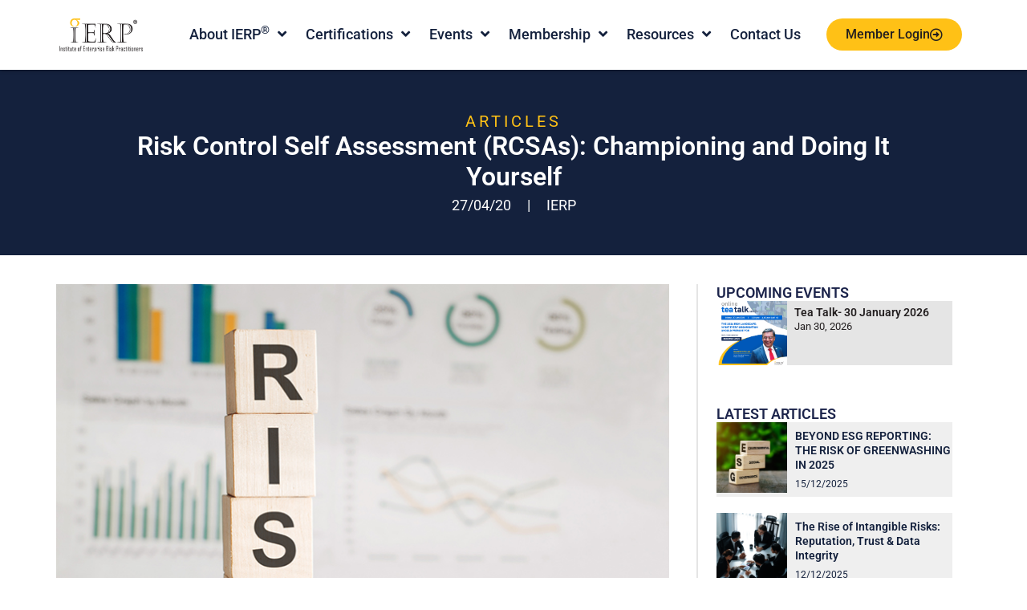

--- FILE ---
content_type: text/html; charset=UTF-8
request_url: https://insterp.com/risk-control-self-assessment-rcsas-championing-and-doing-it-yourself/
body_size: 177595
content:
<!doctype html>
<html lang="en-US" prefix="og: https://ogp.me/ns#">
<head>
	<meta charset="UTF-8">
	<meta name="viewport" content="width=device-width, initial-scale=1">
	<link rel="profile" href="https://gmpg.org/xfn/11">
	
<!-- Google Tag Manager for WordPress by gtm4wp.com -->
<script data-cfasync="false" data-pagespeed-no-defer>
	var gtm4wp_datalayer_name = "dataLayer";
	var dataLayer = dataLayer || [];
</script>
<!-- End Google Tag Manager for WordPress by gtm4wp.com -->
<!-- Search Engine Optimization by Rank Math - https://rankmath.com/ -->
<title>Risk Control Self Assessment (RCSAs): Championing and Doing It Yourself - IERP®</title>
<meta name="description" content="Far from being a tedious or irrelevant process, Risk and Control Self-Assessments (RCSA) are an excellent way for organisations to identify where their"/>
<meta name="robots" content="follow, index, max-snippet:-1, max-video-preview:-1, max-image-preview:large"/>
<link rel="canonical" href="https://insterp.com/risk-control-self-assessment-rcsas-championing-and-doing-it-yourself/" />
<meta property="og:locale" content="en_US" />
<meta property="og:type" content="article" />
<meta property="og:title" content="Risk Control Self Assessment (RCSAs): Championing and Doing It Yourself - IERP®" />
<meta property="og:description" content="Far from being a tedious or irrelevant process, Risk and Control Self-Assessments (RCSA) are an excellent way for organisations to identify where their" />
<meta property="og:url" content="https://insterp.com/risk-control-self-assessment-rcsas-championing-and-doing-it-yourself/" />
<meta property="og:site_name" content="Institute of Enterprise Risk Practitioners (IERP®)" />
<meta property="article:tag" content="ERM|ERT|ORL|QRA|QRD|RCSA" />
<meta property="article:section" content="Articles" />
<meta property="og:updated_time" content="2025-11-20T13:13:09+08:00" />
<meta property="og:image" content="https://insterp.com/wp-content/uploads/2020/04/risk-word-wooden-block-business-financial-concepts.jpg" />
<meta property="og:image:secure_url" content="https://insterp.com/wp-content/uploads/2020/04/risk-word-wooden-block-business-financial-concepts.jpg" />
<meta property="og:image:width" content="768" />
<meta property="og:image:height" content="514" />
<meta property="og:image:alt" content="Risk Control Self Assessment (RCSAs): Championing and Doing It Yourself" />
<meta property="og:image:type" content="image/jpeg" />
<meta property="article:published_time" content="2020-04-27T01:42:59+08:00" />
<meta property="article:modified_time" content="2025-11-20T13:13:09+08:00" />
<meta name="twitter:card" content="summary_large_image" />
<meta name="twitter:title" content="Risk Control Self Assessment (RCSAs): Championing and Doing It Yourself - IERP®" />
<meta name="twitter:description" content="Far from being a tedious or irrelevant process, Risk and Control Self-Assessments (RCSA) are an excellent way for organisations to identify where their" />
<meta name="twitter:image" content="https://insterp.com/wp-content/uploads/2020/04/risk-word-wooden-block-business-financial-concepts.jpg" />
<meta name="twitter:label1" content="Written by" />
<meta name="twitter:data1" content="IERP" />
<meta name="twitter:label2" content="Time to read" />
<meta name="twitter:data2" content="4 minutes" />
<script type="application/ld+json" class="rank-math-schema">{"@context":"https://schema.org","@graph":[{"@type":"Organization","@id":"https://insterp.com/#organization","name":"Institute of Enterprise Risk Practitioners (IERP\u00ae)","url":"https://insterp.com","logo":{"@type":"ImageObject","@id":"https://insterp.com/#logo","url":"https://insterp.com/wp-content/uploads/2024/01/IERP-Logo-Full-Color_RGB.png","contentUrl":"https://insterp.com/wp-content/uploads/2024/01/IERP-Logo-Full-Color_RGB.png","caption":"Institute of Enterprise Risk Practitioners (IERP\u00ae)","inLanguage":"en-US","width":"828","height":"334"}},{"@type":"WebSite","@id":"https://insterp.com/#website","url":"https://insterp.com","name":"Institute of Enterprise Risk Practitioners (IERP\u00ae)","alternateName":"IERP","publisher":{"@id":"https://insterp.com/#organization"},"inLanguage":"en-US"},{"@type":"ImageObject","@id":"https://insterp.com/wp-content/uploads/2020/04/risk-word-wooden-block-business-financial-concepts.jpg","url":"https://insterp.com/wp-content/uploads/2020/04/risk-word-wooden-block-business-financial-concepts.jpg","width":"768","height":"514","inLanguage":"en-US"},{"@type":"WebPage","@id":"https://insterp.com/risk-control-self-assessment-rcsas-championing-and-doing-it-yourself/#webpage","url":"https://insterp.com/risk-control-self-assessment-rcsas-championing-and-doing-it-yourself/","name":"Risk Control Self Assessment (RCSAs): Championing and Doing It Yourself - IERP\u00ae","datePublished":"2020-04-27T01:42:59+08:00","dateModified":"2025-11-20T13:13:09+08:00","isPartOf":{"@id":"https://insterp.com/#website"},"primaryImageOfPage":{"@id":"https://insterp.com/wp-content/uploads/2020/04/risk-word-wooden-block-business-financial-concepts.jpg"},"inLanguage":"en-US"},{"@type":"Person","@id":"https://insterp.com/author/ierpdmin/","name":"IERP","url":"https://insterp.com/author/ierpdmin/","image":{"@type":"ImageObject","@id":"https://secure.gravatar.com/avatar/8309a65fb0785f97c3c4104c3091278cd687b3fa4de6f1bd798005bba5ac02f4?s=96&amp;d=mm&amp;r=g","url":"https://secure.gravatar.com/avatar/8309a65fb0785f97c3c4104c3091278cd687b3fa4de6f1bd798005bba5ac02f4?s=96&amp;d=mm&amp;r=g","caption":"IERP","inLanguage":"en-US"},"sameAs":["https://insterp.com"],"worksFor":{"@id":"https://insterp.com/#organization"}},{"@type":"BlogPosting","headline":"Risk Control Self Assessment (RCSAs): Championing and Doing It Yourself - IERP\u00ae","datePublished":"2020-04-27T01:42:59+08:00","dateModified":"2025-11-20T13:13:09+08:00","articleSection":"Articles","author":{"@id":"https://insterp.com/author/ierpdmin/","name":"IERP"},"publisher":{"@id":"https://insterp.com/#organization"},"description":"Far from being a tedious or irrelevant process, Risk and Control Self-Assessments (RCSA) are an excellent way for organisations to identify where their","name":"Risk Control Self Assessment (RCSAs): Championing and Doing It Yourself - IERP\u00ae","@id":"https://insterp.com/risk-control-self-assessment-rcsas-championing-and-doing-it-yourself/#richSnippet","isPartOf":{"@id":"https://insterp.com/risk-control-self-assessment-rcsas-championing-and-doing-it-yourself/#webpage"},"image":{"@id":"https://insterp.com/wp-content/uploads/2020/04/risk-word-wooden-block-business-financial-concepts.jpg"},"inLanguage":"en-US","mainEntityOfPage":{"@id":"https://insterp.com/risk-control-self-assessment-rcsas-championing-and-doing-it-yourself/#webpage"}}]}</script>
<!-- /Rank Math WordPress SEO plugin -->

<link rel='dns-prefetch' href='//www.googletagmanager.com' />
<link rel="alternate" type="application/rss+xml" title="IERP® &raquo; Feed" href="https://insterp.com/feed/" />
<link rel="alternate" type="application/rss+xml" title="IERP® &raquo; Comments Feed" href="https://insterp.com/comments/feed/" />
<link rel="alternate" type="application/rss+xml" title="IERP® &raquo; Risk Control Self Assessment (RCSAs): Championing and Doing It Yourself Comments Feed" href="https://insterp.com/risk-control-self-assessment-rcsas-championing-and-doing-it-yourself/feed/" />
<link rel="alternate" title="oEmbed (JSON)" type="application/json+oembed" href="https://insterp.com/wp-json/oembed/1.0/embed?url=https%3A%2F%2Finsterp.com%2Frisk-control-self-assessment-rcsas-championing-and-doing-it-yourself%2F" />
<link rel="alternate" title="oEmbed (XML)" type="text/xml+oembed" href="https://insterp.com/wp-json/oembed/1.0/embed?url=https%3A%2F%2Finsterp.com%2Frisk-control-self-assessment-rcsas-championing-and-doing-it-yourself%2F&#038;format=xml" />
<style id='wp-img-auto-sizes-contain-inline-css'>
img:is([sizes=auto i],[sizes^="auto," i]){contain-intrinsic-size:3000px 1500px}
/*# sourceURL=wp-img-auto-sizes-contain-inline-css */
</style>

<link rel='stylesheet' id='hello-elementor-theme-style-css' href='https://insterp.com/wp-content/themes/hello-elementor/assets/css/theme.css?ver=3.4.5' media='all' />
<link rel='stylesheet' id='jet-menu-hello-css' href='https://insterp.com/wp-content/plugins/jet-menu/integration/themes/hello-elementor/assets/css/style.css?ver=2.4.18' media='all' />
<style id='wp-emoji-styles-inline-css'>

	img.wp-smiley, img.emoji {
		display: inline !important;
		border: none !important;
		box-shadow: none !important;
		height: 1em !important;
		width: 1em !important;
		margin: 0 0.07em !important;
		vertical-align: -0.1em !important;
		background: none !important;
		padding: 0 !important;
	}
/*# sourceURL=wp-emoji-styles-inline-css */
</style>
<link rel='stylesheet' id='wp-block-library-css' href='https://insterp.com/wp-includes/css/dist/block-library/style.min.css?ver=6.9' media='all' />
<style id='pdfemb-pdf-embedder-viewer-style-inline-css'>
.wp-block-pdfemb-pdf-embedder-viewer{max-width:none}

/*# sourceURL=https://insterp.com/wp-content/plugins/pdf-embedder/block/build/style-index.css */
</style>
<link rel='stylesheet' id='jet-engine-frontend-css' href='https://insterp.com/wp-content/plugins/jet-engine/assets/css/frontend.css?ver=3.8.0' media='all' />
<style id='global-styles-inline-css'>
:root{--wp--preset--aspect-ratio--square: 1;--wp--preset--aspect-ratio--4-3: 4/3;--wp--preset--aspect-ratio--3-4: 3/4;--wp--preset--aspect-ratio--3-2: 3/2;--wp--preset--aspect-ratio--2-3: 2/3;--wp--preset--aspect-ratio--16-9: 16/9;--wp--preset--aspect-ratio--9-16: 9/16;--wp--preset--color--black: #000000;--wp--preset--color--cyan-bluish-gray: #abb8c3;--wp--preset--color--white: #ffffff;--wp--preset--color--pale-pink: #f78da7;--wp--preset--color--vivid-red: #cf2e2e;--wp--preset--color--luminous-vivid-orange: #ff6900;--wp--preset--color--luminous-vivid-amber: #fcb900;--wp--preset--color--light-green-cyan: #7bdcb5;--wp--preset--color--vivid-green-cyan: #00d084;--wp--preset--color--pale-cyan-blue: #8ed1fc;--wp--preset--color--vivid-cyan-blue: #0693e3;--wp--preset--color--vivid-purple: #9b51e0;--wp--preset--gradient--vivid-cyan-blue-to-vivid-purple: linear-gradient(135deg,rgb(6,147,227) 0%,rgb(155,81,224) 100%);--wp--preset--gradient--light-green-cyan-to-vivid-green-cyan: linear-gradient(135deg,rgb(122,220,180) 0%,rgb(0,208,130) 100%);--wp--preset--gradient--luminous-vivid-amber-to-luminous-vivid-orange: linear-gradient(135deg,rgb(252,185,0) 0%,rgb(255,105,0) 100%);--wp--preset--gradient--luminous-vivid-orange-to-vivid-red: linear-gradient(135deg,rgb(255,105,0) 0%,rgb(207,46,46) 100%);--wp--preset--gradient--very-light-gray-to-cyan-bluish-gray: linear-gradient(135deg,rgb(238,238,238) 0%,rgb(169,184,195) 100%);--wp--preset--gradient--cool-to-warm-spectrum: linear-gradient(135deg,rgb(74,234,220) 0%,rgb(151,120,209) 20%,rgb(207,42,186) 40%,rgb(238,44,130) 60%,rgb(251,105,98) 80%,rgb(254,248,76) 100%);--wp--preset--gradient--blush-light-purple: linear-gradient(135deg,rgb(255,206,236) 0%,rgb(152,150,240) 100%);--wp--preset--gradient--blush-bordeaux: linear-gradient(135deg,rgb(254,205,165) 0%,rgb(254,45,45) 50%,rgb(107,0,62) 100%);--wp--preset--gradient--luminous-dusk: linear-gradient(135deg,rgb(255,203,112) 0%,rgb(199,81,192) 50%,rgb(65,88,208) 100%);--wp--preset--gradient--pale-ocean: linear-gradient(135deg,rgb(255,245,203) 0%,rgb(182,227,212) 50%,rgb(51,167,181) 100%);--wp--preset--gradient--electric-grass: linear-gradient(135deg,rgb(202,248,128) 0%,rgb(113,206,126) 100%);--wp--preset--gradient--midnight: linear-gradient(135deg,rgb(2,3,129) 0%,rgb(40,116,252) 100%);--wp--preset--font-size--small: 13px;--wp--preset--font-size--medium: 20px;--wp--preset--font-size--large: 36px;--wp--preset--font-size--x-large: 42px;--wp--preset--spacing--20: 0.44rem;--wp--preset--spacing--30: 0.67rem;--wp--preset--spacing--40: 1rem;--wp--preset--spacing--50: 1.5rem;--wp--preset--spacing--60: 2.25rem;--wp--preset--spacing--70: 3.38rem;--wp--preset--spacing--80: 5.06rem;--wp--preset--shadow--natural: 6px 6px 9px rgba(0, 0, 0, 0.2);--wp--preset--shadow--deep: 12px 12px 50px rgba(0, 0, 0, 0.4);--wp--preset--shadow--sharp: 6px 6px 0px rgba(0, 0, 0, 0.2);--wp--preset--shadow--outlined: 6px 6px 0px -3px rgb(255, 255, 255), 6px 6px rgb(0, 0, 0);--wp--preset--shadow--crisp: 6px 6px 0px rgb(0, 0, 0);}:root { --wp--style--global--content-size: 800px;--wp--style--global--wide-size: 1200px; }:where(body) { margin: 0; }.wp-site-blocks > .alignleft { float: left; margin-right: 2em; }.wp-site-blocks > .alignright { float: right; margin-left: 2em; }.wp-site-blocks > .aligncenter { justify-content: center; margin-left: auto; margin-right: auto; }:where(.wp-site-blocks) > * { margin-block-start: 24px; margin-block-end: 0; }:where(.wp-site-blocks) > :first-child { margin-block-start: 0; }:where(.wp-site-blocks) > :last-child { margin-block-end: 0; }:root { --wp--style--block-gap: 24px; }:root :where(.is-layout-flow) > :first-child{margin-block-start: 0;}:root :where(.is-layout-flow) > :last-child{margin-block-end: 0;}:root :where(.is-layout-flow) > *{margin-block-start: 24px;margin-block-end: 0;}:root :where(.is-layout-constrained) > :first-child{margin-block-start: 0;}:root :where(.is-layout-constrained) > :last-child{margin-block-end: 0;}:root :where(.is-layout-constrained) > *{margin-block-start: 24px;margin-block-end: 0;}:root :where(.is-layout-flex){gap: 24px;}:root :where(.is-layout-grid){gap: 24px;}.is-layout-flow > .alignleft{float: left;margin-inline-start: 0;margin-inline-end: 2em;}.is-layout-flow > .alignright{float: right;margin-inline-start: 2em;margin-inline-end: 0;}.is-layout-flow > .aligncenter{margin-left: auto !important;margin-right: auto !important;}.is-layout-constrained > .alignleft{float: left;margin-inline-start: 0;margin-inline-end: 2em;}.is-layout-constrained > .alignright{float: right;margin-inline-start: 2em;margin-inline-end: 0;}.is-layout-constrained > .aligncenter{margin-left: auto !important;margin-right: auto !important;}.is-layout-constrained > :where(:not(.alignleft):not(.alignright):not(.alignfull)){max-width: var(--wp--style--global--content-size);margin-left: auto !important;margin-right: auto !important;}.is-layout-constrained > .alignwide{max-width: var(--wp--style--global--wide-size);}body .is-layout-flex{display: flex;}.is-layout-flex{flex-wrap: wrap;align-items: center;}.is-layout-flex > :is(*, div){margin: 0;}body .is-layout-grid{display: grid;}.is-layout-grid > :is(*, div){margin: 0;}body{padding-top: 0px;padding-right: 0px;padding-bottom: 0px;padding-left: 0px;}a:where(:not(.wp-element-button)){text-decoration: underline;}:root :where(.wp-element-button, .wp-block-button__link){background-color: #32373c;border-width: 0;color: #fff;font-family: inherit;font-size: inherit;font-style: inherit;font-weight: inherit;letter-spacing: inherit;line-height: inherit;padding-top: calc(0.667em + 2px);padding-right: calc(1.333em + 2px);padding-bottom: calc(0.667em + 2px);padding-left: calc(1.333em + 2px);text-decoration: none;text-transform: inherit;}.has-black-color{color: var(--wp--preset--color--black) !important;}.has-cyan-bluish-gray-color{color: var(--wp--preset--color--cyan-bluish-gray) !important;}.has-white-color{color: var(--wp--preset--color--white) !important;}.has-pale-pink-color{color: var(--wp--preset--color--pale-pink) !important;}.has-vivid-red-color{color: var(--wp--preset--color--vivid-red) !important;}.has-luminous-vivid-orange-color{color: var(--wp--preset--color--luminous-vivid-orange) !important;}.has-luminous-vivid-amber-color{color: var(--wp--preset--color--luminous-vivid-amber) !important;}.has-light-green-cyan-color{color: var(--wp--preset--color--light-green-cyan) !important;}.has-vivid-green-cyan-color{color: var(--wp--preset--color--vivid-green-cyan) !important;}.has-pale-cyan-blue-color{color: var(--wp--preset--color--pale-cyan-blue) !important;}.has-vivid-cyan-blue-color{color: var(--wp--preset--color--vivid-cyan-blue) !important;}.has-vivid-purple-color{color: var(--wp--preset--color--vivid-purple) !important;}.has-black-background-color{background-color: var(--wp--preset--color--black) !important;}.has-cyan-bluish-gray-background-color{background-color: var(--wp--preset--color--cyan-bluish-gray) !important;}.has-white-background-color{background-color: var(--wp--preset--color--white) !important;}.has-pale-pink-background-color{background-color: var(--wp--preset--color--pale-pink) !important;}.has-vivid-red-background-color{background-color: var(--wp--preset--color--vivid-red) !important;}.has-luminous-vivid-orange-background-color{background-color: var(--wp--preset--color--luminous-vivid-orange) !important;}.has-luminous-vivid-amber-background-color{background-color: var(--wp--preset--color--luminous-vivid-amber) !important;}.has-light-green-cyan-background-color{background-color: var(--wp--preset--color--light-green-cyan) !important;}.has-vivid-green-cyan-background-color{background-color: var(--wp--preset--color--vivid-green-cyan) !important;}.has-pale-cyan-blue-background-color{background-color: var(--wp--preset--color--pale-cyan-blue) !important;}.has-vivid-cyan-blue-background-color{background-color: var(--wp--preset--color--vivid-cyan-blue) !important;}.has-vivid-purple-background-color{background-color: var(--wp--preset--color--vivid-purple) !important;}.has-black-border-color{border-color: var(--wp--preset--color--black) !important;}.has-cyan-bluish-gray-border-color{border-color: var(--wp--preset--color--cyan-bluish-gray) !important;}.has-white-border-color{border-color: var(--wp--preset--color--white) !important;}.has-pale-pink-border-color{border-color: var(--wp--preset--color--pale-pink) !important;}.has-vivid-red-border-color{border-color: var(--wp--preset--color--vivid-red) !important;}.has-luminous-vivid-orange-border-color{border-color: var(--wp--preset--color--luminous-vivid-orange) !important;}.has-luminous-vivid-amber-border-color{border-color: var(--wp--preset--color--luminous-vivid-amber) !important;}.has-light-green-cyan-border-color{border-color: var(--wp--preset--color--light-green-cyan) !important;}.has-vivid-green-cyan-border-color{border-color: var(--wp--preset--color--vivid-green-cyan) !important;}.has-pale-cyan-blue-border-color{border-color: var(--wp--preset--color--pale-cyan-blue) !important;}.has-vivid-cyan-blue-border-color{border-color: var(--wp--preset--color--vivid-cyan-blue) !important;}.has-vivid-purple-border-color{border-color: var(--wp--preset--color--vivid-purple) !important;}.has-vivid-cyan-blue-to-vivid-purple-gradient-background{background: var(--wp--preset--gradient--vivid-cyan-blue-to-vivid-purple) !important;}.has-light-green-cyan-to-vivid-green-cyan-gradient-background{background: var(--wp--preset--gradient--light-green-cyan-to-vivid-green-cyan) !important;}.has-luminous-vivid-amber-to-luminous-vivid-orange-gradient-background{background: var(--wp--preset--gradient--luminous-vivid-amber-to-luminous-vivid-orange) !important;}.has-luminous-vivid-orange-to-vivid-red-gradient-background{background: var(--wp--preset--gradient--luminous-vivid-orange-to-vivid-red) !important;}.has-very-light-gray-to-cyan-bluish-gray-gradient-background{background: var(--wp--preset--gradient--very-light-gray-to-cyan-bluish-gray) !important;}.has-cool-to-warm-spectrum-gradient-background{background: var(--wp--preset--gradient--cool-to-warm-spectrum) !important;}.has-blush-light-purple-gradient-background{background: var(--wp--preset--gradient--blush-light-purple) !important;}.has-blush-bordeaux-gradient-background{background: var(--wp--preset--gradient--blush-bordeaux) !important;}.has-luminous-dusk-gradient-background{background: var(--wp--preset--gradient--luminous-dusk) !important;}.has-pale-ocean-gradient-background{background: var(--wp--preset--gradient--pale-ocean) !important;}.has-electric-grass-gradient-background{background: var(--wp--preset--gradient--electric-grass) !important;}.has-midnight-gradient-background{background: var(--wp--preset--gradient--midnight) !important;}.has-small-font-size{font-size: var(--wp--preset--font-size--small) !important;}.has-medium-font-size{font-size: var(--wp--preset--font-size--medium) !important;}.has-large-font-size{font-size: var(--wp--preset--font-size--large) !important;}.has-x-large-font-size{font-size: var(--wp--preset--font-size--x-large) !important;}
:root :where(.wp-block-pullquote){font-size: 1.5em;line-height: 1.6;}
/*# sourceURL=global-styles-inline-css */
</style>
<link rel='stylesheet' id='hello-elementor-css' href='https://insterp.com/wp-content/themes/hello-elementor/assets/css/reset.css?ver=3.4.5' media='all' />
<link rel='stylesheet' id='hello-elementor-header-footer-css' href='https://insterp.com/wp-content/themes/hello-elementor/assets/css/header-footer.css?ver=3.4.5' media='all' />
<link rel='stylesheet' id='elementor-frontend-css' href='https://insterp.com/wp-content/plugins/elementor/assets/css/frontend.min.css?ver=3.33.4' media='all' />
<link rel='stylesheet' id='elementor-post-6-css' href='https://insterp.com/wp-content/uploads/elementor/css/post-6.css?ver=1766373740' media='all' />
<link rel='stylesheet' id='font-awesome-all-css' href='https://insterp.com/wp-content/plugins/jet-menu/assets/public/lib/font-awesome/css/all.min.css?ver=5.12.0' media='all' />
<link rel='stylesheet' id='font-awesome-v4-shims-css' href='https://insterp.com/wp-content/plugins/jet-menu/assets/public/lib/font-awesome/css/v4-shims.min.css?ver=5.12.0' media='all' />
<link rel='stylesheet' id='jet-menu-public-styles-css' href='https://insterp.com/wp-content/plugins/jet-menu/assets/public/css/public.css?ver=2.4.18' media='all' />
<link rel='stylesheet' id='widget-image-css' href='https://insterp.com/wp-content/plugins/elementor/assets/css/widget-image.min.css?ver=3.33.4' media='all' />
<link rel='stylesheet' id='e-animation-grow-css' href='https://insterp.com/wp-content/plugins/elementor/assets/lib/animations/styles/e-animation-grow.min.css?ver=3.33.4' media='all' />
<link rel='stylesheet' id='e-sticky-css' href='https://insterp.com/wp-content/plugins/elementor-pro/assets/css/modules/sticky.min.css?ver=3.33.2' media='all' />
<link rel='stylesheet' id='widget-heading-css' href='https://insterp.com/wp-content/plugins/elementor/assets/css/widget-heading.min.css?ver=3.33.4' media='all' />
<link rel='stylesheet' id='e-animation-fadeIn-css' href='https://insterp.com/wp-content/plugins/elementor/assets/lib/animations/styles/fadeIn.min.css?ver=3.33.4' media='all' />
<link rel='stylesheet' id='widget-icon-list-css' href='https://insterp.com/wp-content/plugins/elementor/assets/css/widget-icon-list.min.css?ver=3.33.4' media='all' />
<link rel='stylesheet' id='widget-social-icons-css' href='https://insterp.com/wp-content/plugins/elementor/assets/css/widget-social-icons.min.css?ver=3.33.4' media='all' />
<link rel='stylesheet' id='e-apple-webkit-css' href='https://insterp.com/wp-content/plugins/elementor/assets/css/conditionals/apple-webkit.min.css?ver=3.33.4' media='all' />
<link rel='stylesheet' id='e-animation-fadeInDown-css' href='https://insterp.com/wp-content/plugins/elementor/assets/lib/animations/styles/fadeInDown.min.css?ver=3.33.4' media='all' />
<link rel='stylesheet' id='widget-share-buttons-css' href='https://insterp.com/wp-content/plugins/elementor-pro/assets/css/widget-share-buttons.min.css?ver=3.33.2' media='all' />
<link rel='stylesheet' id='elementor-icons-shared-0-css' href='https://insterp.com/wp-content/plugins/elementor/assets/lib/font-awesome/css/fontawesome.min.css?ver=5.15.3' media='all' />
<link rel='stylesheet' id='elementor-icons-fa-solid-css' href='https://insterp.com/wp-content/plugins/elementor/assets/lib/font-awesome/css/solid.min.css?ver=5.15.3' media='all' />
<link rel='stylesheet' id='elementor-icons-fa-brands-css' href='https://insterp.com/wp-content/plugins/elementor/assets/lib/font-awesome/css/brands.min.css?ver=5.15.3' media='all' />
<link rel='stylesheet' id='widget-spacer-css' href='https://insterp.com/wp-content/plugins/elementor/assets/css/widget-spacer.min.css?ver=3.33.4' media='all' />
<link rel='stylesheet' id='widget-posts-css' href='https://insterp.com/wp-content/plugins/elementor-pro/assets/css/widget-posts.min.css?ver=3.33.2' media='all' />
<link rel='stylesheet' id='e-animation-fadeInRight-css' href='https://insterp.com/wp-content/plugins/elementor/assets/lib/animations/styles/fadeInRight.min.css?ver=3.33.4' media='all' />
<link rel='stylesheet' id='e-animation-fadeInUp-css' href='https://insterp.com/wp-content/plugins/elementor/assets/lib/animations/styles/fadeInUp.min.css?ver=3.33.4' media='all' />
<link rel='stylesheet' id='jet-blocks-css' href='https://insterp.com/wp-content/uploads/elementor/css/custom-jet-blocks.css?ver=1.3.21' media='all' />
<link rel='stylesheet' id='elementor-icons-css' href='https://insterp.com/wp-content/plugins/elementor/assets/lib/eicons/css/elementor-icons.min.css?ver=5.44.0' media='all' />
<link rel='stylesheet' id='jet-tabs-frontend-css' href='https://insterp.com/wp-content/plugins/jet-tabs/assets/css/jet-tabs-frontend.css?ver=2.2.12' media='all' />
<link rel='stylesheet' id='swiper-css' href='https://insterp.com/wp-content/plugins/elementor/assets/lib/swiper/v8/css/swiper.min.css?ver=8.4.5' media='all' />
<link rel='stylesheet' id='jet-tricks-frontend-css' href='https://insterp.com/wp-content/plugins/jet-tricks/assets/css/jet-tricks-frontend.css?ver=1.5.9' media='all' />
<link rel='stylesheet' id='font-awesome-5-all-css' href='https://insterp.com/wp-content/plugins/elementor/assets/lib/font-awesome/css/all.min.css?ver=3.33.4' media='all' />
<link rel='stylesheet' id='font-awesome-4-shim-css' href='https://insterp.com/wp-content/plugins/elementor/assets/lib/font-awesome/css/v4-shims.min.css?ver=3.33.4' media='all' />
<link rel='stylesheet' id='elementor-post-30-css' href='https://insterp.com/wp-content/uploads/elementor/css/post-30.css?ver=1766373742' media='all' />
<link rel='stylesheet' id='elementor-post-186-css' href='https://insterp.com/wp-content/uploads/elementor/css/post-186.css?ver=1766373742' media='all' />
<link rel='stylesheet' id='elementor-post-2220-css' href='https://insterp.com/wp-content/uploads/elementor/css/post-2220.css?ver=1766373780' media='all' />
<link rel='stylesheet' id='elementor-post-5397-css' href='https://insterp.com/wp-content/uploads/elementor/css/post-5397.css?ver=1766373780' media='all' />
<link rel='stylesheet' id='elementor-gf-local-roboto-css' href='https://insterp.com/wp-content/uploads/elementor/google-fonts/css/roboto.css?ver=1744255384' media='all' />
<link rel='stylesheet' id='elementor-gf-local-robotoslab-css' href='https://insterp.com/wp-content/uploads/elementor/google-fonts/css/robotoslab.css?ver=1744255388' media='all' />
<link rel='stylesheet' id='elementor-gf-local-poppins-css' href='https://insterp.com/wp-content/uploads/elementor/google-fonts/css/poppins.css?ver=1744255404' media='all' />
<link rel='stylesheet' id='elementor-icons-fa-regular-css' href='https://insterp.com/wp-content/plugins/elementor/assets/lib/font-awesome/css/regular.min.css?ver=5.15.3' media='all' />
<script src="https://insterp.com/wp-includes/js/jquery/jquery.min.js?ver=3.7.1" id="jquery-core-js"></script>
<script src="https://insterp.com/wp-includes/js/jquery/jquery-migrate.min.js?ver=3.4.1" id="jquery-migrate-js"></script>
<script src="https://insterp.com/wp-content/plugins/elementor-pro/assets/js/page-transitions.min.js?ver=3.33.2" id="page-transitions-js"></script>
<script src="https://insterp.com/wp-content/plugins/elementor/assets/lib/font-awesome/js/v4-shims.min.js?ver=3.33.4" id="font-awesome-4-shim-js"></script>

<!-- Google tag (gtag.js) snippet added by Site Kit -->
<!-- Google Analytics snippet added by Site Kit -->
<script src="https://www.googletagmanager.com/gtag/js?id=GT-KT9VDRN" id="google_gtagjs-js" async></script>
<script id="google_gtagjs-js-after">
window.dataLayer = window.dataLayer || [];function gtag(){dataLayer.push(arguments);}
gtag("set","linker",{"domains":["insterp.com"]});
gtag("js", new Date());
gtag("set", "developer_id.dZTNiMT", true);
gtag("config", "GT-KT9VDRN");
//# sourceURL=google_gtagjs-js-after
</script>
<link rel="https://api.w.org/" href="https://insterp.com/wp-json/" /><link rel="alternate" title="JSON" type="application/json" href="https://insterp.com/wp-json/wp/v2/posts/85212" /><link rel="EditURI" type="application/rsd+xml" title="RSD" href="https://insterp.com/xmlrpc.php?rsd" />
<meta name="generator" content="WordPress 6.9" />
<link rel='shortlink' href='https://insterp.com/?p=85212' />
<meta name="generator" content="Site Kit by Google 1.167.0" /><!-- Google Tag Manager -->
<script>(function(w,d,s,l,i){w[l]=w[l]||[];w[l].push({'gtm.start':
new Date().getTime(),event:'gtm.js'});var f=d.getElementsByTagName(s)[0],
j=d.createElement(s),dl=l!='dataLayer'?'&l='+l:'';j.async=true;j.src=
'https://www.googletagmanager.com/gtm.js?id='+i+dl;f.parentNode.insertBefore(j,f);
})(window,document,'script','dataLayer','GTM-WSFCC5LX');</script>
<!-- End Google Tag Manager -->
<meta name="google-site-verification" content="dd_DZO71WfL8AGVtjfbAlqgYxFZ4_MHLQ3bFSFpx9v0" />
<script src="https://analytics.ahrefs.com/analytics.js" data-key="A50x4E7J1KMkTcP1rGlR4w" async></script><style id="mystickymenu" type="text/css">#mysticky-nav { width:100%; position: static; height: auto !important; }#mysticky-nav.wrapfixed { position:fixed; left: 0px; margin-top:0px;  z-index: 99990; -webkit-transition: 0.3s; -moz-transition: 0.3s; -o-transition: 0.3s; transition: 0.3s; -ms-filter:"progid:DXImageTransform.Microsoft.Alpha(Opacity=90)"; filter: alpha(opacity=90); opacity:0.9; background-color: #f7f5e7;}#mysticky-nav.wrapfixed .myfixed{ background-color: #f7f5e7; position: relative;top: auto;left: auto;right: auto;}#mysticky-nav .myfixed { margin:0 auto; float:none; border:0px; background:none; max-width:100%; }</style>			<style type="text/css">
																															</style>
			
<!-- Google Tag Manager for WordPress by gtm4wp.com -->
<!-- GTM Container placement set to off -->
<script data-cfasync="false" data-pagespeed-no-defer>
	var dataLayer_content = {"pagePostType":"post","pagePostType2":"single-post","pageCategory":["articles"],"pageAttributes":["ermertorlqraqrdrcsa"],"pagePostAuthor":"IERP"};
	dataLayer.push( dataLayer_content );
</script>
<script data-cfasync="false" data-pagespeed-no-defer>
	console.warn && console.warn("[GTM4WP] Google Tag Manager container code placement set to OFF !!!");
	console.warn && console.warn("[GTM4WP] Data layer codes are active but GTM container must be loaded using custom coding !!!");
</script>
<!-- End Google Tag Manager for WordPress by gtm4wp.com --><meta name="generator" content="Elementor 3.33.4; features: additional_custom_breakpoints; settings: css_print_method-external, google_font-enabled, font_display-swap">
			<style>
				.e-con.e-parent:nth-of-type(n+4):not(.e-lazyloaded):not(.e-no-lazyload),
				.e-con.e-parent:nth-of-type(n+4):not(.e-lazyloaded):not(.e-no-lazyload) * {
					background-image: none !important;
				}
				@media screen and (max-height: 1024px) {
					.e-con.e-parent:nth-of-type(n+3):not(.e-lazyloaded):not(.e-no-lazyload),
					.e-con.e-parent:nth-of-type(n+3):not(.e-lazyloaded):not(.e-no-lazyload) * {
						background-image: none !important;
					}
				}
				@media screen and (max-height: 640px) {
					.e-con.e-parent:nth-of-type(n+2):not(.e-lazyloaded):not(.e-no-lazyload),
					.e-con.e-parent:nth-of-type(n+2):not(.e-lazyloaded):not(.e-no-lazyload) * {
						background-image: none !important;
					}
				}
			</style>
			<link rel="icon" href="https://insterp.com/wp-content/uploads/2024/01/iERP-Logo-150x150.png" sizes="32x32" />
<link rel="icon" href="https://insterp.com/wp-content/uploads/2024/01/iERP-Logo.png" sizes="192x192" />
<link rel="apple-touch-icon" href="https://insterp.com/wp-content/uploads/2024/01/iERP-Logo.png" />
<meta name="msapplication-TileImage" content="https://insterp.com/wp-content/uploads/2024/01/iERP-Logo.png" />
</head>
<body class="wp-singular post-template-default single single-post postid-85212 single-format-standard wp-custom-logo wp-embed-responsive wp-theme-hello-elementor hello-elementor-default jet-desktop-menu-active elementor-default elementor-kit-6 elementor-page-2220">

<!-- Google Tag Manager (noscript) -->
<noscript><iframe src="https://www.googletagmanager.com/ns.html?id=GTM-WSFCC5LX"
height="0" width="0" style="display:none;visibility:hidden"></iframe></noscript>
<!-- End Google Tag Manager (noscript) -->		<e-page-transition preloader-type="animation" preloader-animation-type="opposing-nested-spinners" class="e-page-transition--entering" exclude="^https\:\/\/insterp\.com\/wp\-admin\/">
					</e-page-transition>
		
<a class="skip-link screen-reader-text" href="#content">Skip to content</a>

		<header data-elementor-type="header" data-elementor-id="30" class="elementor elementor-30 elementor-location-header" data-elementor-post-type="elementor_library">
			<div class="elementor-element elementor-element-fc358ac e-con-full e-flex e-con e-parent" data-id="fc358ac" data-element_type="container" data-settings="{&quot;background_background&quot;:&quot;classic&quot;,&quot;jet_parallax_layout_list&quot;:[],&quot;sticky&quot;:&quot;top&quot;,&quot;sticky_on&quot;:[&quot;desktop&quot;,&quot;tablet&quot;,&quot;mobile&quot;],&quot;sticky_offset&quot;:0,&quot;sticky_effects_offset&quot;:0,&quot;sticky_anchor_link_offset&quot;:0}">
		<div class="elementor-element elementor-element-b3bfe35 e-con-full e-flex e-con e-child" data-id="b3bfe35" data-element_type="container" data-settings="{&quot;jet_parallax_layout_list&quot;:[]}">
				<div class="elementor-element elementor-element-631d120 elementor-widget elementor-widget-theme-site-logo elementor-widget-image" data-id="631d120" data-element_type="widget" data-widget_type="theme-site-logo.default">
				<div class="elementor-widget-container">
											<a href="https://insterp.com">
			<img width="300" height="121" src="https://insterp.com/wp-content/uploads/2024/01/IERP-Logo-Full-Color_RGB-300x121.png" class="attachment-medium size-medium wp-image-266" alt="" srcset="https://insterp.com/wp-content/uploads/2024/01/IERP-Logo-Full-Color_RGB-300x121.png 300w, https://insterp.com/wp-content/uploads/2024/01/IERP-Logo-Full-Color_RGB-768x310.png 768w, https://insterp.com/wp-content/uploads/2024/01/IERP-Logo-Full-Color_RGB.png 828w" sizes="(max-width: 300px) 100vw, 300px" />				</a>
											</div>
				</div>
				</div>
		<div class="elementor-element elementor-element-2e2844f e-con-full e-flex e-con e-child" data-id="2e2844f" data-element_type="container" data-settings="{&quot;jet_parallax_layout_list&quot;:[]}">
				<div class="elementor-element elementor-element-b1bd87f elementor-hidden-mobile elementor-hidden-tablet elementor-widget elementor-widget-jet-mega-menu" data-id="b1bd87f" data-element_type="widget" data-widget_type="jet-mega-menu.default">
				<div class="elementor-widget-container">
					<div class="menu-ierp-menu-container"><div class="jet-menu-container"><div class="jet-menu-inner"><ul class="jet-menu jet-menu--animation-type-fade"><li id="jet-menu-item-335" class="jet-menu-item jet-menu-item-type-post_type jet-menu-item-object-page jet-menu-item-has-children jet-no-roll-up jet-mega-menu-item jet-regular-item jet-menu-item-has-children jet-menu-item-335"><a href="https://insterp.com/about-ierp/" class="top-level-link"><div class="jet-menu-item-wrapper"><div class="jet-menu-title">About IERP<sup>®</sup></div><i class="jet-dropdown-arrow fa fa-angle-down"></i></div></a><div class="jet-sub-mega-menu" data-template-id="2098">		<div data-elementor-type="wp-post" data-elementor-id="2098" class="elementor elementor-2098" data-elementor-post-type="jet-menu">
				<div class="elementor-element elementor-element-51fa525 e-con-full e-flex e-con e-parent" data-id="51fa525" data-element_type="container" data-settings="{&quot;jet_parallax_layout_list&quot;:[]}">
		<div class="elementor-element elementor-element-2ee9a2e e-con-full e-flex e-con e-child" data-id="2ee9a2e" data-element_type="container" data-settings="{&quot;jet_parallax_layout_list&quot;:[]}">
				<div class="elementor-element elementor-element-524b0ed elementor-widget elementor-widget-heading" data-id="524b0ed" data-element_type="widget" data-widget_type="heading.default">
				<div class="elementor-widget-container">
					<h2 class="elementor-heading-title elementor-size-default">About Us</h2>				</div>
				</div>
				<div class="elementor-element elementor-element-da80d05 elementor-widget elementor-widget-text-editor" data-id="da80d05" data-element_type="widget" data-widget_type="text-editor.default">
				<div class="elementor-widget-container">
					
<p>We are the <strong>world’s first and leading certification institute for Enterprise Risk Management (ERM)</strong>. Through our programs and network, we aim to foster effective Enterprise Risk Management (ERM) practices globally in relation to sustainability, strategy, performance, ethics, business continuity, and corporate governance.</p>
				</div>
				</div>
				</div>
		<div class="elementor-element elementor-element-264b3f9 e-con-full e-flex e-con e-child" data-id="264b3f9" data-element_type="container" data-settings="{&quot;jet_parallax_layout_list&quot;:[]}">
				<div class="elementor-element elementor-element-b29f981 elementor-position-top elementor-widget elementor-widget-image-box" data-id="b29f981" data-element_type="widget" data-widget_type="image-box.default">
				<div class="elementor-widget-container">
					<div class="elementor-image-box-wrapper"><figure class="elementor-image-box-img"><a href="https://insterp.com/about-ierp/" tabindex="-1"><img fetchpriority="high" width="300" height="200" src="https://insterp.com/wp-content/uploads/2024/02/About-iERP.jpg" class="attachment-full size-full wp-image-2798" alt="" /></a></figure><div class="elementor-image-box-content"><h3 class="elementor-image-box-title"><a href="https://insterp.com/about-ierp/">About IERP<sup>®</sup></a></h3></div></div>				</div>
				</div>
				</div>
		<div class="elementor-element elementor-element-d89dd0f e-con-full e-flex e-con e-child" data-id="d89dd0f" data-element_type="container" data-settings="{&quot;jet_parallax_layout_list&quot;:[]}">
				<div class="elementor-element elementor-element-265b81a elementor-position-top elementor-widget elementor-widget-image-box" data-id="265b81a" data-element_type="widget" data-widget_type="image-box.default">
				<div class="elementor-widget-container">
					<div class="elementor-image-box-wrapper"><figure class="elementor-image-box-img"><a href="https://insterp.com/about-ierp/board-of-governors/" tabindex="-1"><img width="300" height="200" src="https://insterp.com/wp-content/uploads/2024/02/Board-of-Governors.jpg" class="attachment-full size-full wp-image-2796" alt="" /></a></figure><div class="elementor-image-box-content"><h3 class="elementor-image-box-title"><a href="https://insterp.com/about-ierp/board-of-governors/">Board of Governors</a></h3></div></div>				</div>
				</div>
				</div>
		<div class="elementor-element elementor-element-29b094c e-con-full e-flex e-con e-child" data-id="29b094c" data-element_type="container" data-settings="{&quot;jet_parallax_layout_list&quot;:[]}">
				<div class="elementor-element elementor-element-141b52e elementor-position-top elementor-widget elementor-widget-image-box" data-id="141b52e" data-element_type="widget" data-widget_type="image-box.default">
				<div class="elementor-widget-container">
					<div class="elementor-image-box-wrapper"><figure class="elementor-image-box-img"><a href="https://insterp.com/about-ierp/faculty-members/" tabindex="-1"><img loading="lazy" width="300" height="200" src="https://insterp.com/wp-content/uploads/2024/02/Faculty-Members.jpg" class="attachment-full size-full wp-image-2797" alt="" /></a></figure><div class="elementor-image-box-content"><h3 class="elementor-image-box-title"><a href="https://insterp.com/about-ierp/faculty-members/">Faculty Members</a></h3></div></div>				</div>
				</div>
				</div>
		<div class="elementor-element elementor-element-489ac76 e-con-full e-flex e-con e-child" data-id="489ac76" data-element_type="container" data-settings="{&quot;jet_parallax_layout_list&quot;:[],&quot;background_background&quot;:&quot;classic&quot;}">
				<div class="elementor-element elementor-element-5e75c66 elementor-widget elementor-widget-heading" data-id="5e75c66" data-element_type="widget" data-widget_type="heading.default">
				<div class="elementor-widget-container">
					<h2 class="elementor-heading-title elementor-size-default">Apply IERP<sup>®</sup> Membership</h2>				</div>
				</div>
				<div class="elementor-element elementor-element-7f148d3 elementor-widget elementor-widget-text-editor" data-id="7f148d3" data-element_type="widget" data-widget_type="text-editor.default">
				<div class="elementor-widget-container">
					
<p>Join the IERP<sup>®</sup> Membership and take advantage of numerous features that are only available to members. Apply today!</p>
				</div>
				</div>
				<div class="elementor-element elementor-element-c0050c5 elementor-align-center elementor-widget elementor-widget-button" data-id="c0050c5" data-element_type="widget" data-widget_type="button.default">
				<div class="elementor-widget-container">
									<div class="elementor-button-wrapper">
					<a class="elementor-button elementor-button-link elementor-size-xs" href="https://insterp.com/membership/">
						<span class="elementor-button-content-wrapper">
						<span class="elementor-button-icon">
				<i aria-hidden="true" class="far fa-arrow-alt-circle-right"></i>			</span>
									<span class="elementor-button-text">Find Out More</span>
					</span>
					</a>
				</div>
								</div>
				</div>
				</div>
				</div>
				</div>
		</div></li>
<li id="jet-menu-item-486" class="jet-menu-item jet-menu-item-type-post_type jet-menu-item-object-page jet-no-roll-up jet-mega-menu-item jet-regular-item jet-menu-item-has-children jet-menu-item-486"><a href="https://insterp.com/ierp-certifications/" class="top-level-link"><div class="jet-menu-item-wrapper"><div class="jet-menu-title">Certifications</div><i class="jet-dropdown-arrow fa fa-angle-down"></i></div></a><div class="jet-sub-mega-menu" data-template-id="2026">		<div data-elementor-type="wp-post" data-elementor-id="2026" class="elementor elementor-2026" data-elementor-post-type="jet-menu">
				<div class="elementor-element elementor-element-399e683 e-con-full e-flex e-con e-parent" data-id="399e683" data-element_type="container" data-settings="{&quot;jet_parallax_layout_list&quot;:[],&quot;background_background&quot;:&quot;classic&quot;}">
		<div class="elementor-element elementor-element-04bad25 e-con-full e-flex e-con e-child" data-id="04bad25" data-element_type="container" data-settings="{&quot;jet_parallax_layout_list&quot;:[]}">
				<div class="elementor-element elementor-element-8af7d90 elementor-widget elementor-widget-heading" data-id="8af7d90" data-element_type="widget" data-widget_type="heading.default">
				<div class="elementor-widget-container">
					<h2 class="elementor-heading-title elementor-size-default">Board Directors Certification</h2>				</div>
				</div>
				<div class="elementor-element elementor-element-976b8da elementor-icon-list--layout-traditional elementor-list-item-link-full_width elementor-widget elementor-widget-icon-list" data-id="976b8da" data-element_type="widget" data-widget_type="icon-list.default">
				<div class="elementor-widget-container">
							<ul class="elementor-icon-list-items">
							<li class="elementor-icon-list-item">
											<a href="https://insterp.com/certifications/qualified-risk-director-qrd/">

												<span class="elementor-icon-list-icon">
							<i aria-hidden="true" class="fas fa-caret-right"></i>						</span>
										<span class="elementor-icon-list-text">Qualified Risk Director (QRD™) Certification Program</span>
											</a>
									</li>
						</ul>
						</div>
				</div>
				<div class="elementor-element elementor-element-d7b2a44 elementor-widget elementor-widget-heading" data-id="d7b2a44" data-element_type="widget" data-widget_type="heading.default">
				<div class="elementor-widget-container">
					<h2 class="elementor-heading-title elementor-size-default">Enterprise Risk Management Certification</h2>				</div>
				</div>
				<div class="elementor-element elementor-element-e104035 elementor-icon-list--layout-traditional elementor-list-item-link-full_width elementor-widget elementor-widget-icon-list" data-id="e104035" data-element_type="widget" data-widget_type="icon-list.default">
				<div class="elementor-widget-container">
							<ul class="elementor-icon-list-items">
							<li class="elementor-icon-list-item">
											<a href="https://insterp.com/certifications/enterprise-risk-professional-erp/">

												<span class="elementor-icon-list-icon">
							<i aria-hidden="true" class="fas fa-caret-right"></i>						</span>
										<span class="elementor-icon-list-text">Enterprise Risk Professionals (ERP™) Certification Program</span>
											</a>
									</li>
								<li class="elementor-icon-list-item">
											<a href="https://insterp.com/certifications/enterprise-risk-manager-erm/">

												<span class="elementor-icon-list-icon">
							<i aria-hidden="true" class="fas fa-caret-right"></i>						</span>
										<span class="elementor-icon-list-text">Enterprise Risk Manager (ERM®) Certification Program</span>
											</a>
									</li>
								<li class="elementor-icon-list-item">
											<a href="https://insterp.com/certifications/enterprise-risk-advisor-era/">

												<span class="elementor-icon-list-icon">
							<i aria-hidden="true" class="fas fa-caret-right"></i>						</span>
										<span class="elementor-icon-list-text">Enterprise Risk Advisor (ERA®) Certification Program</span>
											</a>
									</li>
								<li class="elementor-icon-list-item">
											<a href="https://insterp.com/certifications/enterprise-risk-technician-ert/">

												<span class="elementor-icon-list-icon">
							<i aria-hidden="true" class="fas fa-caret-right"></i>						</span>
										<span class="elementor-icon-list-text">Enterprise Risk Technician (ERT®) Certification Program</span>
											</a>
									</li>
						</ul>
						</div>
				</div>
				</div>
		<div class="elementor-element elementor-element-b07cf03 e-con-full e-flex e-con e-child" data-id="b07cf03" data-element_type="container" data-settings="{&quot;jet_parallax_layout_list&quot;:[]}">
				<div class="elementor-element elementor-element-9d3e0aa elementor-widget elementor-widget-heading" data-id="9d3e0aa" data-element_type="widget" data-widget_type="heading.default">
				<div class="elementor-widget-container">
					<h2 class="elementor-heading-title elementor-size-default">Operational Risk Management Certification</h2>				</div>
				</div>
				<div class="elementor-element elementor-element-01fe9d6 elementor-icon-list--layout-traditional elementor-list-item-link-full_width elementor-widget elementor-widget-icon-list" data-id="01fe9d6" data-element_type="widget" data-widget_type="icon-list.default">
				<div class="elementor-widget-container">
							<ul class="elementor-icon-list-items">
							<li class="elementor-icon-list-item">
											<a href="https://insterp.com/certifications/operational-risk-manager-orm/">

												<span class="elementor-icon-list-icon">
							<i aria-hidden="true" class="fas fa-caret-right"></i>						</span>
										<span class="elementor-icon-list-text">Operational Risk Manager (ORM™) Certification Program</span>
											</a>
									</li>
								<li class="elementor-icon-list-item">
											<a href="https://insterp.com/certifications/operational-risk-leader-orl/">

												<span class="elementor-icon-list-icon">
							<i aria-hidden="true" class="fas fa-caret-right"></i>						</span>
										<span class="elementor-icon-list-text">Operational Risk Leader (ORL™) Certification Program</span>
											</a>
									</li>
						</ul>
						</div>
				</div>
				<div class="elementor-element elementor-element-66475c4 elementor-widget elementor-widget-heading" data-id="66475c4" data-element_type="widget" data-widget_type="heading.default">
				<div class="elementor-widget-container">
					<h2 class="elementor-heading-title elementor-size-default">Sustainability Risk Management Certification</h2>				</div>
				</div>
				<div class="elementor-element elementor-element-6fe8105 elementor-icon-list--layout-traditional elementor-list-item-link-full_width elementor-widget elementor-widget-icon-list" data-id="6fe8105" data-element_type="widget" data-widget_type="icon-list.default">
				<div class="elementor-widget-container">
							<ul class="elementor-icon-list-items">
							<li class="elementor-icon-list-item">
											<a href="https://insterp.com/certifications/sustainability-risk-manager-srm/">

												<span class="elementor-icon-list-icon">
							<i aria-hidden="true" class="fas fa-caret-right"></i>						</span>
										<span class="elementor-icon-list-text">Sustainability Risk Manager (SRM™) Certification Program</span>
											</a>
									</li>
						</ul>
						</div>
				</div>
				<div class="elementor-element elementor-element-eaaea3b elementor-widget elementor-widget-heading" data-id="eaaea3b" data-element_type="widget" data-widget_type="heading.default">
				<div class="elementor-widget-container">
					<h2 class="elementor-heading-title elementor-size-default">Digital Risk Management Certification</h2>				</div>
				</div>
				<div class="elementor-element elementor-element-49d34fb elementor-icon-list--layout-traditional elementor-list-item-link-full_width elementor-widget elementor-widget-icon-list" data-id="49d34fb" data-element_type="widget" data-widget_type="icon-list.default">
				<div class="elementor-widget-container">
							<ul class="elementor-icon-list-items">
							<li class="elementor-icon-list-item">
											<a href="https://insterp.com/certifications/digital-risk-manager-drm/">

												<span class="elementor-icon-list-icon">
							<i aria-hidden="true" class="fas fa-caret-right"></i>						</span>
										<span class="elementor-icon-list-text">Digital Risk Manager (DRM™) Certification Program</span>
											</a>
									</li>
						</ul>
						</div>
				</div>
				</div>
		<div class="elementor-element elementor-element-384084e e-con-full e-flex e-con e-child" data-id="384084e" data-element_type="container" data-settings="{&quot;jet_parallax_layout_list&quot;:[]}">
				<div class="elementor-element elementor-element-cd306ff elementor-widget elementor-widget-heading" data-id="cd306ff" data-element_type="widget" data-widget_type="heading.default">
				<div class="elementor-widget-container">
					<h2 class="elementor-heading-title elementor-size-default">Risk Auditors Certification</h2>				</div>
				</div>
				<div class="elementor-element elementor-element-6e91905 elementor-icon-list--layout-traditional elementor-list-item-link-full_width elementor-widget elementor-widget-icon-list" data-id="6e91905" data-element_type="widget" data-widget_type="icon-list.default">
				<div class="elementor-widget-container">
							<ul class="elementor-icon-list-items">
							<li class="elementor-icon-list-item">
											<a href="https://insterp.com/certifications/qualified-risk-auditor-qra/">

												<span class="elementor-icon-list-icon">
							<i aria-hidden="true" class="fas fa-caret-right"></i>						</span>
										<span class="elementor-icon-list-text">Qualified Risk Auditor (QRA®) Certification Program </span>
											</a>
									</li>
						</ul>
						</div>
				</div>
				<div class="elementor-element elementor-element-6ea434f elementor-widget elementor-widget-heading" data-id="6ea434f" data-element_type="widget" data-widget_type="heading.default">
				<div class="elementor-widget-container">
					<h2 class="elementor-heading-title elementor-size-default">Business Continuity Management Certification</h2>				</div>
				</div>
				<div class="elementor-element elementor-element-cbb36af elementor-icon-list--layout-traditional elementor-list-item-link-full_width elementor-widget elementor-widget-icon-list" data-id="cbb36af" data-element_type="widget" data-widget_type="icon-list.default">
				<div class="elementor-widget-container">
							<ul class="elementor-icon-list-items">
							<li class="elementor-icon-list-item">
											<a href="https://insterp.com/certifications/business-continuity-manager-bcm/">

												<span class="elementor-icon-list-icon">
							<i aria-hidden="true" class="fas fa-caret-right"></i>						</span>
										<span class="elementor-icon-list-text">Business Continuity Manager (BCM®) Certification Program</span>
											</a>
									</li>
								<li class="elementor-icon-list-item">
											<a href="https://insterp.com/certifications/business-continuity-leader-bcl/">

												<span class="elementor-icon-list-icon">
							<i aria-hidden="true" class="fas fa-caret-right"></i>						</span>
										<span class="elementor-icon-list-text">Business Continuity Leader (BCL®) Certification Program</span>
											</a>
									</li>
						</ul>
						</div>
				</div>
				<div class="elementor-element elementor-element-92e30d1 elementor-widget elementor-widget-heading" data-id="92e30d1" data-element_type="widget" data-widget_type="heading.default">
				<div class="elementor-widget-container">
					<h2 class="elementor-heading-title elementor-size-default"><a href="https://insterp.com/ierp-certifications/mba-in-enterprise-risk-management-erm/">MBA in Enterprise Risk Management (ERM)</a></h2>				</div>
				</div>
				<div class="elementor-element elementor-element-6febf3e elementor-widget elementor-widget-heading" data-id="6febf3e" data-element_type="widget" data-widget_type="heading.default">
				<div class="elementor-widget-container">
					<h2 class="elementor-heading-title elementor-size-default"><a href="https://insterp.com/ierp-certifications/bespoke-in-house-program/">Bespoke In-House Program</a></h2>				</div>
				</div>
				</div>
				</div>
				</div>
		</div></li>
<li id="jet-menu-item-563" class="jet-menu-item jet-menu-item-type-post_type jet-menu-item-object-page jet-menu-item-has-children jet-no-roll-up jet-mega-menu-item jet-regular-item jet-menu-item-has-children jet-menu-item-563"><a href="https://insterp.com/ierp-events/" class="top-level-link"><div class="jet-menu-item-wrapper"><div class="jet-menu-title">Events</div><i class="jet-dropdown-arrow fa fa-angle-down"></i></div></a><div class="jet-sub-mega-menu" data-template-id="2493">		<div data-elementor-type="wp-post" data-elementor-id="2493" class="elementor elementor-2493" data-elementor-post-type="jet-menu">
				<div class="elementor-element elementor-element-57c1b82 e-con-full e-flex e-con e-parent" data-id="57c1b82" data-element_type="container" data-settings="{&quot;jet_parallax_layout_list&quot;:[]}">
		<div class="elementor-element elementor-element-cf54e7e e-con-full e-flex e-con e-child" data-id="cf54e7e" data-element_type="container" data-settings="{&quot;jet_parallax_layout_list&quot;:[]}">
				<div class="elementor-element elementor-element-21e42d2 elementor-widget elementor-widget-heading" data-id="21e42d2" data-element_type="widget" data-widget_type="heading.default">
				<div class="elementor-widget-container">
					<h2 class="elementor-heading-title elementor-size-default">Events</h2>				</div>
				</div>
				<div class="elementor-element elementor-element-1d27dd4 elementor-widget elementor-widget-text-editor" data-id="1d27dd4" data-element_type="widget" data-widget_type="text-editor.default">
				<div class="elementor-widget-container">
					
<p>Explore Certifications &amp; Trainings, Global Conferences, insightful Tea Talks, and connect with peers in the Director and Chief Risk Officer Networking Groups.</p>
				</div>
				</div>
				</div>
		<div class="elementor-element elementor-element-6ca9c9e e-con-full e-flex e-con e-child" data-id="6ca9c9e" data-element_type="container" data-settings="{&quot;jet_parallax_layout_list&quot;:[]}">
		<div class="elementor-element elementor-element-0f3a796 e-flex e-con-boxed e-con e-child" data-id="0f3a796" data-element_type="container" data-settings="{&quot;jet_parallax_layout_list&quot;:[]}">
					<div class="e-con-inner">
				<div class="elementor-element elementor-element-36fb325 elementor-position-top elementor-widget elementor-widget-image-box" data-id="36fb325" data-element_type="widget" data-widget_type="image-box.default">
				<div class="elementor-widget-container">
					<div class="elementor-image-box-wrapper"><figure class="elementor-image-box-img"><a href="https://insterp.com/ierp-certifications/" tabindex="-1"><img loading="lazy" width="360" height="240" src="https://insterp.com/wp-content/uploads/2024/02/About-IERP-Certification-Framework-small.jpg" class="attachment-full size-full wp-image-2604" alt="" /></a></figure><div class="elementor-image-box-content"><h3 class="elementor-image-box-title"><a href="https://insterp.com/ierp-certifications/">Certifications &amp; Trainings</a></h3></div></div>				</div>
				</div>
				<div class="elementor-element elementor-element-665d912 elementor-position-top elementor-widget elementor-widget-image-box" data-id="665d912" data-element_type="widget" data-widget_type="image-box.default">
				<div class="elementor-widget-container">
					<div class="elementor-image-box-wrapper"><figure class="elementor-image-box-img"><a href="https://insterp.com/ierp-events/#past-conferences" tabindex="-1"><img loading="lazy" width="360" height="240" src="https://insterp.com/wp-content/uploads/2024/02/conference-small.jpg" class="attachment-full size-full wp-image-2602" alt="" /></a></figure><div class="elementor-image-box-content"><h3 class="elementor-image-box-title"><a href="https://insterp.com/ierp-events/#past-conferences">Past Global Conferences</a></h3></div></div>				</div>
				</div>
				<div class="elementor-element elementor-element-881ca78 elementor-position-top elementor-widget elementor-widget-image-box" data-id="881ca78" data-element_type="widget" data-widget_type="image-box.default">
				<div class="elementor-widget-container">
					<div class="elementor-image-box-wrapper"><figure class="elementor-image-box-img"><a href="https://insterp.com/ierp-events/ierp-tea-talk/" tabindex="-1"><img loading="lazy" width="360" height="240" src="https://insterp.com/wp-content/uploads/2024/01/Tea-Talk.png" class="attachment-full size-full wp-image-1727" alt="" /></a></figure><div class="elementor-image-box-content"><h3 class="elementor-image-box-title"><a href="https://insterp.com/ierp-events/ierp-tea-talk/">Tea Talk</a></h3></div></div>				</div>
				</div>
				<div class="elementor-element elementor-element-90eefae elementor-position-top elementor-widget elementor-widget-image-box" data-id="90eefae" data-element_type="widget" data-widget_type="image-box.default">
				<div class="elementor-widget-container">
					<div class="elementor-image-box-wrapper"><figure class="elementor-image-box-img"><a href="https://insterp.com/ierp-events/ierp-director-networking-group/" tabindex="-1"><img loading="lazy" width="360" height="240" src="https://insterp.com/wp-content/uploads/2024/01/Director-Networking-Group.png" class="attachment-full size-full wp-image-1729" alt="" /></a></figure><div class="elementor-image-box-content"><h3 class="elementor-image-box-title"><a href="https://insterp.com/ierp-events/ierp-director-networking-group/">Directors Networking Group (DING)</a></h3></div></div>				</div>
				</div>
				<div class="elementor-element elementor-element-60b89a0 elementor-position-top elementor-widget elementor-widget-image-box" data-id="60b89a0" data-element_type="widget" data-widget_type="image-box.default">
				<div class="elementor-widget-container">
					<div class="elementor-image-box-wrapper"><figure class="elementor-image-box-img"><a href="https://insterp.com/ierp-events/ierp-chief-risk-officer-networking-group/" tabindex="-1"><img loading="lazy" width="360" height="240" src="https://insterp.com/wp-content/uploads/2024/01/Chief-Risk-Officer-Networking-Group.png" class="attachment-full size-full wp-image-1730" alt="" /></a></figure><div class="elementor-image-box-content"><h3 class="elementor-image-box-title"><a href="https://insterp.com/ierp-events/ierp-chief-risk-officer-networking-group/">Chief Risk Officer Networking Group (CRONG)</a></h3></div></div>				</div>
				</div>
					</div>
				</div>
				</div>
				</div>
				</div>
		</div></li>
<li id="jet-menu-item-402" class="jet-menu-item jet-menu-item-type-post_type jet-menu-item-object-page jet-menu-item-has-children jet-no-roll-up jet-mega-menu-item jet-regular-item jet-menu-item-has-children jet-menu-item-402"><a href="https://insterp.com/membership/" class="top-level-link"><div class="jet-menu-item-wrapper"><div class="jet-menu-title">Membership</div><i class="jet-dropdown-arrow fa fa-angle-down"></i></div></a><div class="jet-sub-mega-menu" data-template-id="2085">		<div data-elementor-type="wp-post" data-elementor-id="2085" class="elementor elementor-2085" data-elementor-post-type="jet-menu">
				<div class="elementor-element elementor-element-bacf717 e-con-full e-flex e-con e-parent" data-id="bacf717" data-element_type="container" data-settings="{&quot;jet_parallax_layout_list&quot;:[]}">
		<div class="elementor-element elementor-element-7509f0b e-con-full e-flex e-con e-child" data-id="7509f0b" data-element_type="container" data-settings="{&quot;jet_parallax_layout_list&quot;:[]}">
				<div class="elementor-element elementor-element-8370f7a elementor-widget elementor-widget-heading" data-id="8370f7a" data-element_type="widget" data-widget_type="heading.default">
				<div class="elementor-widget-container">
					<h2 class="elementor-heading-title elementor-size-default">Membership</h2>				</div>
				</div>
				<div class="elementor-element elementor-element-6294502 elementor-widget elementor-widget-text-editor" data-id="6294502" data-element_type="widget" data-widget_type="text-editor.default">
				<div class="elementor-widget-container">
					
<p>Join the IERP® Membership and take advantage of numerous features that are only available to members.</p>
				</div>
				</div>
				</div>
		<div class="elementor-element elementor-element-af0926f e-con-full e-flex e-con e-child" data-id="af0926f" data-element_type="container" data-settings="{&quot;jet_parallax_layout_list&quot;:[]}">
				<div class="elementor-element elementor-element-7513b78 elementor-position-top elementor-widget elementor-widget-image-box" data-id="7513b78" data-element_type="widget" data-widget_type="image-box.default">
				<div class="elementor-widget-container">
					<div class="elementor-image-box-wrapper"><figure class="elementor-image-box-img"><a href="https://insterp.com/membership/individual-membership/" tabindex="-1"><img loading="lazy" width="1000" height="667" src="https://insterp.com/wp-content/uploads/2024/02/happy-male-entrepreneur-working-computer-office1.jpg" class="attachment-full size-full wp-image-87417" alt="" /></a></figure><div class="elementor-image-box-content"><h3 class="elementor-image-box-title"><a href="https://insterp.com/membership/individual-membership/">Individual Membership</a></h3></div></div>				</div>
				</div>
				</div>
		<div class="elementor-element elementor-element-dcf3284 e-con-full e-flex e-con e-child" data-id="dcf3284" data-element_type="container" data-settings="{&quot;jet_parallax_layout_list&quot;:[]}">
				<div class="elementor-element elementor-element-85178a6 elementor-position-top elementor-widget elementor-widget-image-box" data-id="85178a6" data-element_type="widget" data-widget_type="image-box.default">
				<div class="elementor-widget-container">
					<div class="elementor-image-box-wrapper"><figure class="elementor-image-box-img"><a href="https://insterp.com/membership/corporate-membership/" tabindex="-1"><img loading="lazy" width="1000" height="644" src="https://insterp.com/wp-content/uploads/2024/02/multiracial-creative-people-modern-office-group-young-business-people-senior-boss-are-working-together-with-laptop-tablet-smart-phone-notebook-graphs-successful-team-coworking1.jpg" class="attachment-full size-full wp-image-87416" alt="" /></a></figure><div class="elementor-image-box-content"><h3 class="elementor-image-box-title"><a href="https://insterp.com/membership/corporate-membership/">Corporate Membership</a></h3></div></div>				</div>
				</div>
				</div>
		<div class="elementor-element elementor-element-90a08e8 e-con-full e-flex e-con e-child" data-id="90a08e8" data-element_type="container" data-settings="{&quot;background_background&quot;:&quot;classic&quot;,&quot;jet_parallax_layout_list&quot;:[]}">
		<div class="elementor-element elementor-element-3885188 e-flex e-con-boxed e-con e-child" data-id="3885188" data-element_type="container" data-settings="{&quot;background_background&quot;:&quot;classic&quot;,&quot;jet_parallax_layout_list&quot;:[]}">
					<div class="e-con-inner">
		<div class="elementor-element elementor-element-36d22f0 e-flex e-con-boxed e-con e-child" data-id="36d22f0" data-element_type="container" data-settings="{&quot;jet_parallax_layout_list&quot;:[]}">
					<div class="e-con-inner">
				<div class="elementor-element elementor-element-22d1212 elementor-position-top elementor-widget elementor-widget-image-box" data-id="22d1212" data-element_type="widget" data-widget_type="image-box.default">
				<div class="elementor-widget-container">
					<div class="elementor-image-box-wrapper"><figure class="elementor-image-box-img"><a href="https://insterp.com/membership/newsletter/" tabindex="-1"><img loading="lazy" width="300" height="200" src="https://insterp.com/wp-content/uploads/2024/02/Newsletters.jpg" class="attachment-full size-full wp-image-2790" alt="" /></a></figure><div class="elementor-image-box-content"><h3 class="elementor-image-box-title"><a href="https://insterp.com/membership/newsletter/">Newsletter</a></h3></div></div>				</div>
				</div>
				<div class="elementor-element elementor-element-8f0ffee elementor-position-top elementor-widget elementor-widget-image-box" data-id="8f0ffee" data-element_type="widget" data-widget_type="image-box.default">
				<div class="elementor-widget-container">
					<div class="elementor-image-box-wrapper"><figure class="elementor-image-box-img"><a href="https://insterp.com/membership/video-on-demand/" tabindex="-1"><img loading="lazy" width="300" height="200" src="https://insterp.com/wp-content/uploads/2024/02/Video-On-Demand.jpg" class="attachment-full size-full wp-image-2791" alt="" /></a></figure><div class="elementor-image-box-content"><h3 class="elementor-image-box-title"><a href="https://insterp.com/membership/video-on-demand/">Video on Demand</a></h3></div></div>				</div>
				</div>
				<div class="elementor-element elementor-element-8144f7a elementor-position-top elementor-widget elementor-widget-image-box" data-id="8144f7a" data-element_type="widget" data-widget_type="image-box.default">
				<div class="elementor-widget-container">
					<div class="elementor-image-box-wrapper"><figure class="elementor-image-box-img"><a href="https://insterp.com/membership/slides/" tabindex="-1"><img loading="lazy" width="300" height="200" src="https://insterp.com/wp-content/uploads/2024/02/Slides.jpg" class="attachment-full size-full wp-image-2792" alt="" /></a></figure><div class="elementor-image-box-content"><h3 class="elementor-image-box-title"><a href="https://insterp.com/membership/slides/">Slides</a></h3></div></div>				</div>
				</div>
					</div>
				</div>
					</div>
				</div>
		<div class="elementor-element elementor-element-b4c6512 e-flex e-con-boxed e-con e-child" data-id="b4c6512" data-element_type="container" data-settings="{&quot;background_background&quot;:&quot;classic&quot;,&quot;jet_parallax_layout_list&quot;:[]}">
					<div class="e-con-inner">
				<div class="elementor-element elementor-element-b294436 jedv-enabled--yes elementor-widget elementor-widget-jet-button" data-id="b294436" data-element_type="widget" data-widget_type="jet-button.default">
				<div class="elementor-widget-container">
					<div class="elementor-jet-button jet-elements"><div class="jet-button__container">
	<a class="jet-button__instance jet-button__instance--icon-left hover-effect-1" href="https://insterp.com/login/">
		<div class="jet-button__plane jet-button__plane-normal"></div>
		<div class="jet-button__plane jet-button__plane-hover"></div>
		<div class="jet-button__state jet-button__state-normal">
			<span class="jet-button__icon jet-elements-icon"><i aria-hidden="true" class="fas fa-lock"></i></span><span class="jet-button__label">MEMBER ACCESS REQUIRED</span>		</div>
		<div class="jet-button__state jet-button__state-hover">
			<span class="jet-button__icon jet-elements-icon"><i aria-hidden="true" class="far fa-keyboard"></i></span><span class="jet-button__label">LOGIN AS MEMBER</span>		</div>
	</a>
</div>
</div>				</div>
				</div>
					</div>
				</div>
				</div>
				</div>
				</div>
		</div></li>
<li id="jet-menu-item-734" class="jet-menu-item jet-menu-item-type-post_type jet-menu-item-object-page jet-menu-item-has-children jet-no-roll-up jet-mega-menu-item jet-regular-item jet-menu-item-has-children jet-menu-item-734"><a href="https://insterp.com/resources/" class="top-level-link"><div class="jet-menu-item-wrapper"><div class="jet-menu-title">Resources</div><i class="jet-dropdown-arrow fa fa-angle-down"></i></div></a><div class="jet-sub-mega-menu" data-template-id="2110">		<div data-elementor-type="wp-post" data-elementor-id="2110" class="elementor elementor-2110" data-elementor-post-type="jet-menu">
				<div class="elementor-element elementor-element-ba99fee e-con-full e-flex e-con e-parent" data-id="ba99fee" data-element_type="container" data-settings="{&quot;jet_parallax_layout_list&quot;:[]}">
		<div class="elementor-element elementor-element-585240c e-con-full e-flex e-con e-child" data-id="585240c" data-element_type="container" data-settings="{&quot;jet_parallax_layout_list&quot;:[]}">
				<div class="elementor-element elementor-element-bc0ab01 elementor-widget elementor-widget-heading" data-id="bc0ab01" data-element_type="widget" data-widget_type="heading.default">
				<div class="elementor-widget-container">
					<h2 class="elementor-heading-title elementor-size-default">Resources</h2>				</div>
				</div>
				<div class="elementor-element elementor-element-fc94657 elementor-widget elementor-widget-text-editor" data-id="fc94657" data-element_type="widget" data-widget_type="text-editor.default">
				<div class="elementor-widget-container">
					
<p>Explore a wealth of knowledge in our Resources page, featuring insightful blogs, in-depth articles, exclusive interviews, and thought leadership pieces, along with notable media features. </p>
				</div>
				</div>
				</div>
		<div class="elementor-element elementor-element-11d2e61 e-con-full e-flex e-con e-child" data-id="11d2e61" data-element_type="container" data-settings="{&quot;jet_parallax_layout_list&quot;:[]}">
		<div class="elementor-element elementor-element-808a4c9 e-flex e-con-boxed e-con e-child" data-id="808a4c9" data-element_type="container" data-settings="{&quot;jet_parallax_layout_list&quot;:[]}">
					<div class="e-con-inner">
				<div class="elementor-element elementor-element-6393dbb elementor-position-top elementor-widget elementor-widget-image-box" data-id="6393dbb" data-element_type="widget" data-widget_type="image-box.default">
				<div class="elementor-widget-container">
					<div class="elementor-image-box-wrapper"><figure class="elementor-image-box-img"><a href="https://insterp.com/category/blog/" tabindex="-1"><img loading="lazy" width="300" height="200" src="https://insterp.com/wp-content/uploads/2024/02/Blog.jpg" class="attachment-full size-full wp-image-2788" alt="" /></a></figure><div class="elementor-image-box-content"><h3 class="elementor-image-box-title"><a href="https://insterp.com/category/blog/">Blog</a></h3></div></div>				</div>
				</div>
				<div class="elementor-element elementor-element-ee7c03f elementor-position-top elementor-widget elementor-widget-image-box" data-id="ee7c03f" data-element_type="widget" data-widget_type="image-box.default">
				<div class="elementor-widget-container">
					<div class="elementor-image-box-wrapper"><figure class="elementor-image-box-img"><a href="https://insterp.com/category/articles/" tabindex="-1"><img loading="lazy" width="300" height="200" src="https://insterp.com/wp-content/uploads/2024/02/Articles.jpg" class="attachment-full size-full wp-image-2786" alt="" /></a></figure><div class="elementor-image-box-content"><h3 class="elementor-image-box-title"><a href="https://insterp.com/category/articles/">Articles</a></h3></div></div>				</div>
				</div>
				<div class="elementor-element elementor-element-2693d50 elementor-position-top elementor-widget elementor-widget-image-box" data-id="2693d50" data-element_type="widget" data-widget_type="image-box.default">
				<div class="elementor-widget-container">
					<div class="elementor-image-box-wrapper"><figure class="elementor-image-box-img"><a href="https://insterp.com/interview-with-practitioners/" tabindex="-1"><img loading="lazy" width="300" height="200" src="https://insterp.com/wp-content/uploads/2024/02/Interview-with-Practioners.jpg" class="attachment-full size-full wp-image-2787" alt="" /></a></figure><div class="elementor-image-box-content"><h3 class="elementor-image-box-title"><a href="https://insterp.com/interview-with-practitioners/">Interview with Practitioners</a></h3></div></div>				</div>
				</div>
				<div class="elementor-element elementor-element-8c4d5fe elementor-position-top elementor-widget elementor-widget-image-box" data-id="8c4d5fe" data-element_type="widget" data-widget_type="image-box.default">
				<div class="elementor-widget-container">
					<div class="elementor-image-box-wrapper"><figure class="elementor-image-box-img"><a href="https://insterp.com/category/thought-leadership/" tabindex="-1"><img loading="lazy" width="300" height="200" src="https://insterp.com/wp-content/uploads/2024/02/Thought-Leadership.jpg" class="attachment-full size-full wp-image-2785" alt="" /></a></figure><div class="elementor-image-box-content"><h3 class="elementor-image-box-title"><a href="https://insterp.com/category/thought-leadership/">Thought Leadership</a></h3></div></div>				</div>
				</div>
				<div class="elementor-element elementor-element-5377f8e elementor-position-top elementor-widget elementor-widget-image-box" data-id="5377f8e" data-element_type="widget" data-widget_type="image-box.default">
				<div class="elementor-widget-container">
					<div class="elementor-image-box-wrapper"><figure class="elementor-image-box-img"><a href="https://insterp.com/category/in-the-media/" tabindex="-1"><img loading="lazy" width="300" height="200" src="https://insterp.com/wp-content/uploads/2024/02/In-The-Media.jpg" class="attachment-full size-full wp-image-2784" alt="" /></a></figure><div class="elementor-image-box-content"><h3 class="elementor-image-box-title"><a href="https://insterp.com/category/in-the-media/">In the Media</a></h3></div></div>				</div>
				</div>
				<div class="elementor-element elementor-element-8ac73ed elementor-position-top elementor-widget elementor-widget-image-box" data-id="8ac73ed" data-element_type="widget" data-widget_type="image-box.default">
				<div class="elementor-widget-container">
					<div class="elementor-image-box-wrapper"><figure class="elementor-image-box-img"><a href="https://insterp.com/resources#solutions" tabindex="-1"><img loading="lazy" width="300" height="200" src="https://insterp.com/wp-content/uploads/2024/02/Solutions.jpg" class="attachment-full size-full wp-image-2783" alt="" /></a></figure><div class="elementor-image-box-content"><h3 class="elementor-image-box-title"><a href="https://insterp.com/resources#solutions">Solutions</a></h3></div></div>				</div>
				</div>
					</div>
				</div>
				</div>
				</div>
				</div>
		</div></li>
<li id="jet-menu-item-667" class="jet-menu-item jet-menu-item-type-post_type jet-menu-item-object-page jet-no-roll-up jet-simple-menu-item jet-regular-item jet-menu-item-667"><a href="https://insterp.com/contact-us/" class="top-level-link"><div class="jet-menu-item-wrapper"><div class="jet-menu-title">Contact Us</div></div></a></li>
</ul></div></div></div>				</div>
				</div>
				</div>
		<div class="elementor-element elementor-element-69d4e21 e-con-full e-flex e-con e-child" data-id="69d4e21" data-element_type="container" data-settings="{&quot;jet_parallax_layout_list&quot;:[]}">
				<div class="elementor-element elementor-element-a228d19 elementor-hidden-desktop elementor-view-default elementor-widget elementor-widget-icon" data-id="a228d19" data-element_type="widget" data-widget_type="icon.default">
				<div class="elementor-widget-container">
							<div class="elementor-icon-wrapper">
			<a class="elementor-icon elementor-animation-grow" href="#elementor-action%3Aaction%3Dpopup%3Aopen%26settings%3DeyJpZCI6IjM1NDciLCJ0b2dnbGUiOmZhbHNlfQ%3D%3D">
			<i aria-hidden="true" class="fas fa-bars"></i>			</a>
		</div>
						</div>
				</div>
				<div class="elementor-element elementor-element-db51ccf jedv-enabled--yes elementor-hidden-mobile elementor-widget elementor-widget-button" data-id="db51ccf" data-element_type="widget" data-widget_type="button.default">
				<div class="elementor-widget-container">
									<div class="elementor-button-wrapper">
					<a class="elementor-button elementor-button-link elementor-size-sm" href="https://insterp.com/login/">
						<span class="elementor-button-content-wrapper">
						<span class="elementor-button-icon">
				<i aria-hidden="true" class="far fa-arrow-alt-circle-right"></i>			</span>
									<span class="elementor-button-text">Member Login</span>
					</span>
					</a>
				</div>
								</div>
				</div>
				</div>
				</div>
				</header>
				<div data-elementor-type="single-post" data-elementor-id="2220" class="elementor elementor-2220 elementor-location-single post-85212 post type-post status-publish format-standard has-post-thumbnail hentry category-articles tag-ermertorlqraqrdrcsa" data-elementor-post-type="elementor_library">
			<div class="elementor-element elementor-element-fc0751c e-flex e-con-boxed e-con e-parent" data-id="fc0751c" data-element_type="container" data-settings="{&quot;background_background&quot;:&quot;classic&quot;,&quot;jet_parallax_layout_list&quot;:[]}">
					<div class="e-con-inner">
				<div class="elementor-element elementor-element-66aaf29 elementor-widget elementor-widget-heading" data-id="66aaf29" data-element_type="widget" data-widget_type="heading.default">
				<div class="elementor-widget-container">
					<h2 class="elementor-heading-title elementor-size-default"><a href="https://insterp.com/articles/" rel="tag">Articles</a></h2>				</div>
				</div>
				<div class="elementor-element elementor-element-906a409 animated-slow elementor-invisible elementor-widget elementor-widget-theme-post-title elementor-page-title elementor-widget-heading" data-id="906a409" data-element_type="widget" data-settings="{&quot;_animation&quot;:&quot;fadeInDown&quot;}" data-widget_type="theme-post-title.default">
				<div class="elementor-widget-container">
					<h1 class="elementor-heading-title elementor-size-default">Risk Control Self Assessment (RCSAs): Championing and Doing It Yourself</h1>				</div>
				</div>
				<div class="elementor-element elementor-element-6c14e04 elementor-widget elementor-widget-jet-listing-dynamic-meta" data-id="6c14e04" data-element_type="widget" data-widget_type="jet-listing-dynamic-meta.default">
				<div class="elementor-widget-container">
					<div class="jet-listing jet-listing-dynamic-meta meta-layout-inline"><div class="jet-listing-dynamic-meta__date jet-listing-dynamic-meta__item"><a href="https://insterp.com/2020/04/" class="jet-listing-dynamic-meta__item-val"><time datetime="2020-04-27T01:42:59+08:00">27/04/20</time></a><span class="jet-listing-dynamic-meta__suffix">|</span></div><div class="jet-listing-dynamic-meta__author jet-listing-dynamic-meta__item"><a href="https://insterp.com/risk-control-self-assessment-rcsas-championing-and-doing-it-yourself/" class="jet-listing-dynamic-meta__item-val">IERP</a></div></div>				</div>
				</div>
					</div>
				</div>
		<div class="elementor-element elementor-element-73aba08 animated-slow e-flex e-con-boxed elementor-invisible e-con e-parent" data-id="73aba08" data-element_type="container" data-settings="{&quot;jet_parallax_layout_list&quot;:[],&quot;animation&quot;:&quot;fadeIn&quot;,&quot;animation_delay&quot;:300}">
					<div class="e-con-inner">
		<div class="elementor-element elementor-element-07315a2 e-con-full e-flex e-con e-child" data-id="07315a2" data-element_type="container" data-settings="{&quot;jet_parallax_layout_list&quot;:[]}">
				<div class="elementor-element elementor-element-7991fdb elementor-widget elementor-widget-theme-post-featured-image elementor-widget-image" data-id="7991fdb" data-element_type="widget" data-widget_type="theme-post-featured-image.default">
				<div class="elementor-widget-container">
															<img loading="lazy" width="768" height="514" src="https://insterp.com/wp-content/uploads/2020/04/risk-word-wooden-block-business-financial-concepts.jpg" class="attachment-full size-full wp-image-90298" alt="" srcset="https://insterp.com/wp-content/uploads/2020/04/risk-word-wooden-block-business-financial-concepts.jpg 768w, https://insterp.com/wp-content/uploads/2020/04/risk-word-wooden-block-business-financial-concepts-300x201.jpg 300w" sizes="(max-width: 768px) 100vw, 768px" />															</div>
				</div>
				<div class="elementor-element elementor-element-708e9cd elementor-widget elementor-widget-heading" data-id="708e9cd" data-element_type="widget" data-widget_type="heading.default">
				<div class="elementor-widget-container">
					<h2 class="elementor-heading-title elementor-size-default">Tags: <a href="https://insterp.com/tag/ermertorlqraqrdrcsa/" rel="tag">ERM|ERT|ORL|QRA|QRD|RCSA</a></h2>				</div>
				</div>
				<div class="elementor-element elementor-element-c63ac76 elementor-widget elementor-widget-theme-post-content" data-id="c63ac76" data-element_type="widget" data-widget_type="theme-post-content.default">
				<div class="elementor-widget-container">
					<p>Far from being a tedious or irrelevant process, Risk and Control Self-Assessments (RCSA) are an excellent way for organisations to identify where their shortfalls may lie, in a controlled, structured manner, without publicly exposing their vulnerabilities. RCSAs are an integral part of the operational risk management framework, and as continued operations are pivotal to maintaining the organisation as a going concern, RCSAs are imperative to the improvement of the understanding, control and oversight of the company in its efforts to identify, assess, control and mitigate the risks which challenge it on a daily basis. Not only are RCSAs capable of pinpointing where risks lie, they also help companies anticipate their needs, thereby allowing them to deploy their resources for maximum effectiveness.</p>
<p>How do they do that? Firstly, implementing RCSA requires a great deal of feedback and consultation, which implies extensive collaboration within the organisation, which in turn means that the days of working in silos are numbered. People are going to have to share information if they want the RCSA to work for them. And they will have to take responsibility for many things which perhaps did not come under their purview before this – which may put them out of their comfort zones, initially. But all this is in furtherance of a common objective: to know how to better manage and utilise resources, and how to align this with overall strategy.</p>
<p>A big advantage of an RCSA is its self-assessment component. Because it is internal, staff are encouraged to assume shared responsibility for the controls that organisations identify as necessary. This leads to a more collaborative management and the development of stronger buy-in by employees who may have hitherto been disengaged from the process because they saw themselves in limited roles. This is one way that RCSAs are pivotal to the development of the organisation’s risk culture, where everyone sees that the challenges which affect the company are challenges which will ultimately affect them, and moves to mitigate these before they get out of hand.</p>
<p>RCSAs are also effective in the way they are structured to make feedback from all levels an imperative. This simultaneously spurs staff to be proactive and vigilant, and may bring to light risks that may not have been apparent. One of the main grouses against RCSAs is that the process is a time- and resource-consuming one but time and resources will be well spent if formerly under-the-radar risks come to light. For instance, medical facilities cannot wait for an emergency to happen, to discover that they do not have enough personal protection equipment. They do not know when such an event will occur, or how severe it will be, but they do know that they have to be prepared for any eventuality.</p>
<p>For RCSAs to be effective, information-gathering should be applied across the organisation, and be an ongoing exercise. This can be in the form of surveys or questionnaires, or a series of workshops where employees can directly give their feedback. When mechanisms for these sessions have been put in place, they need to be supported by comprehensive documentation, so that a big picture or macro view can be constructed of what the organisation’s operational risks really look like, thereby indicating what direction it must take to mitigate them. Companies will find that RCSAs can be quite empowering for both the firm itself and its individual employees as they start feeling invested in the process, and an appropriate risk culture develops.</p>
<p>Again, this prods the firm in the direction of achieving another of the aims of RCSAs: integrating risk management practices into the way work is undertaken by the firm’s employees. As employees start to feel increasingly empowered, they will begin to align the way they work more closely with the company’s strategy and objectives while developing the ability to assess and manage operational risk in their own areas of responsibility as they do so. Organisations which implement RCSAs should note that these workshops and sessions should be structured and conducted according to an organised schedule so that any changes can be identified, and updates can be made to accommodate the dynamic business environment.</p>
<p>The reason for including people from as many relevant departments or business units as possible is that each one of them will have a different idea of what constitutes operational risk according to their own operating realities. As individuals too, they may not be able to avoid bias, so larger numbers of participants may provide more far-reaching and in-depth perspectives. If the culture of the organisation permits, other stakeholder groups can also be included in these sessions so that different perspectives from outside the organisation can be obtained to help in making a more comprehensive assessment. But these inclusions will be at the discretion of the organiser/organisation.</p>
<p>As each department or unit identifies its respective risks, it also begins the thought processes necessary to mitigate those risks. In that sense, RCSAs have the potential of jump-starting the entire risk conversation of an organisation, including laying the foundation of its risk culture, besides identifying the possible source of future risks – in short, pinpointing areas within the firm that are in need of further attention which may have slipped under the radar, and setting timelines for their mitigation. At the end of the session, each department or unit can confidently draw up its Operational Risk Registers and know that when the chips are down, others will realise what is at stake, and provide unstinting support.</p>
				</div>
				</div>
		<div class="elementor-element elementor-element-f697bf9 e-con-full elementor-hidden-desktop elementor-hidden-tablet e-flex e-con e-child" data-id="f697bf9" data-element_type="container" data-settings="{&quot;jet_parallax_layout_list&quot;:[],&quot;background_background&quot;:&quot;classic&quot;}">
				<div class="elementor-element elementor-element-5d1f7c5 elementor-widget elementor-widget-heading" data-id="5d1f7c5" data-element_type="widget" data-widget_type="heading.default">
				<div class="elementor-widget-container">
					<span class="elementor-heading-title elementor-size-default">Share the Post</span>				</div>
				</div>
				<div class="elementor-element elementor-element-54ea846 elementor-share-buttons--view-icon elementor-share-buttons--skin-minimal elementor-share-buttons--color-custom elementor-share-buttons--shape-square elementor-grid-0 elementor-widget elementor-widget-share-buttons" data-id="54ea846" data-element_type="widget" data-widget_type="share-buttons.default">
				<div class="elementor-widget-container">
							<div class="elementor-grid" role="list">
								<div class="elementor-grid-item" role="listitem">
						<div class="elementor-share-btn elementor-share-btn_facebook" role="button" tabindex="0" aria-label="Share on facebook">
															<span class="elementor-share-btn__icon">
								<i class="fab fa-facebook" aria-hidden="true"></i>							</span>
																				</div>
					</div>
									<div class="elementor-grid-item" role="listitem">
						<div class="elementor-share-btn elementor-share-btn_twitter" role="button" tabindex="0" aria-label="Share on twitter">
															<span class="elementor-share-btn__icon">
								<i class="fab fa-twitter" aria-hidden="true"></i>							</span>
																				</div>
					</div>
									<div class="elementor-grid-item" role="listitem">
						<div class="elementor-share-btn elementor-share-btn_linkedin" role="button" tabindex="0" aria-label="Share on linkedin">
															<span class="elementor-share-btn__icon">
								<i class="fab fa-linkedin" aria-hidden="true"></i>							</span>
																				</div>
					</div>
						</div>
						</div>
				</div>
				</div>
				</div>
		<div class="elementor-element elementor-element-67edbbb e-con-full e-flex elementor-invisible e-con e-child" data-id="67edbbb" data-element_type="container" data-settings="{&quot;background_background&quot;:&quot;classic&quot;,&quot;jet_parallax_layout_list&quot;:[],&quot;animation&quot;:&quot;fadeInRight&quot;}">
				<div class="elementor-element elementor-element-eb54c41 elementor-widget elementor-widget-heading" data-id="eb54c41" data-element_type="widget" data-widget_type="heading.default">
				<div class="elementor-widget-container">
					<h2 class="elementor-heading-title elementor-size-default">Upcoming Events</h2>				</div>
				</div>
		<div class="elementor-element elementor-element-998bd4f e-flex e-con-boxed e-con e-child" data-id="998bd4f" data-element_type="container" data-settings="{&quot;jet_parallax_layout_list&quot;:[]}">
					<div class="e-con-inner">
				<div class="elementor-element elementor-element-fdd5410 elementor-widget elementor-widget-jet-listing-grid" data-id="fdd5410" data-element_type="widget" data-settings="{&quot;columns&quot;:&quot;1&quot;}" data-widget_type="jet-listing-grid.default">
				<div class="elementor-widget-container">
					<div class="jet-listing-grid jet-listing"><div class="jet-listing-grid__items grid-col-desk-1 grid-col-tablet-1 grid-col-mobile-1 jet-listing-grid--5397" data-queried-id="85212|WP_Post" data-nav="{&quot;enabled&quot;:false,&quot;type&quot;:null,&quot;more_el&quot;:null,&quot;query&quot;:[],&quot;widget_settings&quot;:{&quot;lisitng_id&quot;:5397,&quot;posts_num&quot;:4,&quot;columns&quot;:1,&quot;columns_tablet&quot;:1,&quot;columns_mobile&quot;:1,&quot;column_min_width&quot;:240,&quot;column_min_width_tablet&quot;:240,&quot;column_min_width_mobile&quot;:240,&quot;inline_columns_css&quot;:false,&quot;is_archive_template&quot;:&quot;&quot;,&quot;post_status&quot;:[&quot;publish&quot;],&quot;use_random_posts_num&quot;:&quot;&quot;,&quot;max_posts_num&quot;:9,&quot;not_found_message&quot;:&quot;No data was found&quot;,&quot;is_masonry&quot;:false,&quot;equal_columns_height&quot;:&quot;&quot;,&quot;use_load_more&quot;:&quot;&quot;,&quot;load_more_id&quot;:&quot;&quot;,&quot;load_more_type&quot;:&quot;click&quot;,&quot;load_more_offset&quot;:{&quot;unit&quot;:&quot;px&quot;,&quot;size&quot;:0,&quot;sizes&quot;:[]},&quot;use_custom_post_types&quot;:&quot;&quot;,&quot;custom_post_types&quot;:[],&quot;hide_widget_if&quot;:&quot;&quot;,&quot;carousel_enabled&quot;:&quot;&quot;,&quot;slides_to_scroll&quot;:&quot;1&quot;,&quot;arrows&quot;:&quot;true&quot;,&quot;arrow_icon&quot;:&quot;fa fa-angle-left&quot;,&quot;dots&quot;:&quot;&quot;,&quot;autoplay&quot;:&quot;true&quot;,&quot;pause_on_hover&quot;:&quot;true&quot;,&quot;autoplay_speed&quot;:5000,&quot;infinite&quot;:&quot;true&quot;,&quot;center_mode&quot;:&quot;&quot;,&quot;effect&quot;:&quot;slide&quot;,&quot;speed&quot;:500,&quot;inject_alternative_items&quot;:&quot;&quot;,&quot;injection_items&quot;:[],&quot;scroll_slider_enabled&quot;:&quot;&quot;,&quot;scroll_slider_on&quot;:[&quot;desktop&quot;,&quot;tablet&quot;,&quot;mobile&quot;],&quot;custom_query&quot;:false,&quot;custom_query_id&quot;:&quot;&quot;,&quot;_element_id&quot;:&quot;&quot;,&quot;collapse_first_last_gap&quot;:false,&quot;list_tag_selection&quot;:&quot;&quot;,&quot;list_items_wrapper_tag&quot;:&quot;div&quot;,&quot;list_item_tag&quot;:&quot;div&quot;,&quot;empty_items_wrapper_tag&quot;:&quot;div&quot;}}" data-page="1" data-pages="1" data-listing-source="posts" data-listing-id="5397" data-query-id=""><div class="jet-listing-grid__item jet-listing-dynamic-post-90640" data-post-id="90640"  ><style type="text/css">.jet-listing-dynamic-post-90640 .elementor-element.elementor-element-7ea5d66:not(.elementor-motion-effects-element-type-background), .jet-listing-dynamic-post-90640 .elementor-element.elementor-element-7ea5d66 > .elementor-motion-effects-container > .elementor-motion-effects-layer{background-image:url("https://insterp.com/wp-content/uploads/2025/12/Tea-Talk-Social-Media-Poster_1080-30-1.jpg");}</style><div class="jet-engine-listing-overlay-wrap" data-url="https://insterp.com/events/tea-talk-30-january-2026/">		<div data-elementor-type="jet-listing-items" data-elementor-id="5397" class="elementor elementor-5397" data-elementor-post-type="jet-engine">
				<div class="elementor-element elementor-element-2ea5f65 e-con-full e-flex e-con e-parent" data-id="2ea5f65" data-element_type="container" data-settings="{&quot;background_background&quot;:&quot;classic&quot;,&quot;jet_parallax_layout_list&quot;:[]}">
		<div class="elementor-element elementor-element-7ea5d66 e-con-full e-flex e-con e-child" data-id="7ea5d66" data-element_type="container" data-settings="{&quot;jet_parallax_layout_list&quot;:[],&quot;background_background&quot;:&quot;classic&quot;}">
				<div class="elementor-element elementor-element-32188ae elementor-widget elementor-widget-spacer" data-id="32188ae" data-element_type="widget" data-widget_type="spacer.default">
				<div class="elementor-widget-container">
							<div class="elementor-spacer">
			<div class="elementor-spacer-inner"></div>
		</div>
						</div>
				</div>
				</div>
		<div class="elementor-element elementor-element-ca43f37 e-con-full e-flex e-con e-child" data-id="ca43f37" data-element_type="container" data-settings="{&quot;jet_parallax_layout_list&quot;:[]}">
				<div class="elementor-element elementor-element-e5adfc4 elementor-widget elementor-widget-heading" data-id="e5adfc4" data-element_type="widget" data-widget_type="heading.default">
				<div class="elementor-widget-container">
					<h2 class="elementor-heading-title elementor-size-default">Tea Talk- 30 January 2026</h2>				</div>
				</div>
				<div class="elementor-element elementor-element-58fcee2 elementor-widget elementor-widget-jet-listing-dynamic-field" data-id="58fcee2" data-element_type="widget" data-widget_type="jet-listing-dynamic-field.default">
				<div class="elementor-widget-container">
					<div class="jet-listing jet-listing-dynamic-field display-inline"><div class="jet-listing-dynamic-field__inline-wrap"><div class="jet-listing-dynamic-field__content" >Jan 30, 2026</div></div></div>				</div>
				</div>
				</div>
				</div>
				</div>
		<a href="https://insterp.com/events/tea-talk-30-january-2026/" class="jet-engine-listing-overlay-link"></a></div></div></div></div>				</div>
				</div>
					</div>
				</div>
				<div class="elementor-element elementor-element-3caa5b7 elementor-widget elementor-widget-spacer" data-id="3caa5b7" data-element_type="widget" data-widget_type="spacer.default">
				<div class="elementor-widget-container">
							<div class="elementor-spacer">
			<div class="elementor-spacer-inner"></div>
		</div>
						</div>
				</div>
				<div class="elementor-element elementor-element-7a84ea3 elementor-widget elementor-widget-spacer" data-id="7a84ea3" data-element_type="widget" data-widget_type="spacer.default">
				<div class="elementor-widget-container">
							<div class="elementor-spacer">
			<div class="elementor-spacer-inner"></div>
		</div>
						</div>
				</div>
				<div class="elementor-element elementor-element-3a3f332 elementor-widget elementor-widget-heading" data-id="3a3f332" data-element_type="widget" data-widget_type="heading.default">
				<div class="elementor-widget-container">
					<h2 class="elementor-heading-title elementor-size-default">Latest Articles</h2>				</div>
				</div>
				<div class="elementor-element elementor-element-33b3214 elementor-grid-1 elementor-posts--thumbnail-left elementor-grid-tablet-1 elementor-grid-mobile-1 elementor-widget elementor-widget-posts" data-id="33b3214" data-element_type="widget" data-settings="{&quot;classic_columns&quot;:&quot;1&quot;,&quot;classic_row_gap&quot;:{&quot;unit&quot;:&quot;px&quot;,&quot;size&quot;:20,&quot;sizes&quot;:[]},&quot;classic_row_gap_mobile&quot;:{&quot;unit&quot;:&quot;px&quot;,&quot;size&quot;:15,&quot;sizes&quot;:[]},&quot;classic_columns_tablet&quot;:&quot;1&quot;,&quot;classic_columns_mobile&quot;:&quot;1&quot;,&quot;classic_row_gap_tablet&quot;:{&quot;unit&quot;:&quot;px&quot;,&quot;size&quot;:&quot;&quot;,&quot;sizes&quot;:[]}}" data-widget_type="posts.classic">
				<div class="elementor-widget-container">
							<div class="elementor-posts-container elementor-posts elementor-posts--skin-classic elementor-grid" role="list">
				<article class="elementor-post elementor-grid-item post-90619 post type-post status-publish format-standard has-post-thumbnail hentry category-thought-leadership tag-ermesgsrm" role="listitem">
				<a class="elementor-post__thumbnail__link" href="https://insterp.com/beyond-esg-reporting-the-risk-of-greenwashing-in-2025/" tabindex="-1" >
			<div class="elementor-post__thumbnail"><img loading="lazy" width="300" height="201" src="https://insterp.com/wp-content/uploads/2025/12/Blog-Article-TL-Post-1-300x201.png" class="attachment-medium size-medium wp-image-90620" alt="" /></div>
		</a>
				<div class="elementor-post__text">
				<h3 class="elementor-post__title">
			<a href="https://insterp.com/beyond-esg-reporting-the-risk-of-greenwashing-in-2025/" >
				BEYOND ESG REPORTING: THE RISK OF GREENWASHING IN 2025			</a>
		</h3>
				<div class="elementor-post__meta-data">
					<span class="elementor-post-date">
			15/12/2025		</span>
				</div>
				</div>
				</article>
				<article class="elementor-post elementor-grid-item post-90610 post type-post status-publish format-standard has-post-thumbnail hentry category-thought-leadership tag-drmerm tag-orm" role="listitem">
				<a class="elementor-post__thumbnail__link" href="https://insterp.com/the-rise-of-intangible-risks-reputation-trust-data-integrity/" tabindex="-1" >
			<div class="elementor-post__thumbnail"><img loading="lazy" width="300" height="201" src="https://insterp.com/wp-content/uploads/2025/12/Blog-Article-TL-Post-14-300x201.png" class="attachment-medium size-medium wp-image-90611" alt="" /></div>
		</a>
				<div class="elementor-post__text">
				<h3 class="elementor-post__title">
			<a href="https://insterp.com/the-rise-of-intangible-risks-reputation-trust-data-integrity/" >
				The Rise of Intangible Risks: Reputation, Trust &amp; Data Integrity			</a>
		</h3>
				<div class="elementor-post__meta-data">
					<span class="elementor-post-date">
			12/12/2025		</span>
				</div>
				</div>
				</article>
				<article class="elementor-post elementor-grid-item post-90607 post type-post status-publish format-standard has-post-thumbnail hentry category-thought-leadership tag-drmerm" role="listitem">
				<a class="elementor-post__thumbnail__link" href="https://insterp.com/ai-ethics-accountability-who-owns-the-risk/" tabindex="-1" >
			<div class="elementor-post__thumbnail"><img loading="lazy" width="300" height="201" src="https://insterp.com/wp-content/uploads/2025/12/Blog-Article-TL-Post-300x201.png" class="attachment-medium size-medium wp-image-90609" alt="" /></div>
		</a>
				<div class="elementor-post__text">
				<h3 class="elementor-post__title">
			<a href="https://insterp.com/ai-ethics-accountability-who-owns-the-risk/" >
				AI, Ethics &amp; Accountability: Who Owns the Risk?			</a>
		</h3>
				<div class="elementor-post__meta-data">
					<span class="elementor-post-date">
			21/11/2025		</span>
				</div>
				</div>
				</article>
				<article class="elementor-post elementor-grid-item post-89836 post type-post status-publish format-standard has-post-thumbnail hentry category-thought-leadership" role="listitem">
				<a class="elementor-post__thumbnail__link" href="https://insterp.com/ierp-global-conference-2025-enterprise-risk-management-rising-from-the-ashes/" tabindex="-1" >
			<div class="elementor-post__thumbnail"><img loading="lazy" width="300" height="201" src="https://insterp.com/wp-content/uploads/2025/08/Ramesh-Pillai-300x201.png" class="attachment-medium size-medium wp-image-89837" alt="Ramesh Pillai" /></div>
		</a>
				<div class="elementor-post__text">
				<h3 class="elementor-post__title">
			<a href="https://insterp.com/ierp-global-conference-2025-enterprise-risk-management-rising-from-the-ashes/" >
				IERP Global Conference 2025 Enterprise Risk Management: Rising from the Ashes			</a>
		</h3>
				<div class="elementor-post__meta-data">
					<span class="elementor-post-date">
			29/08/2025		</span>
				</div>
				</div>
				</article>
				</div>
		
						</div>
				</div>
				</div>
					</div>
				</div>
		<div class="elementor-element elementor-element-1bb96de e-con-full elementor-hidden-mobile e-flex elementor-invisible e-con e-parent" data-id="1bb96de" data-element_type="container" data-settings="{&quot;jet_parallax_layout_list&quot;:[],&quot;animation&quot;:&quot;fadeInUp&quot;}">
		<div class="elementor-element elementor-element-47639e2c e-con-full e-flex e-con e-child" data-id="47639e2c" data-element_type="container" data-settings="{&quot;jet_parallax_layout_list&quot;:[],&quot;background_background&quot;:&quot;classic&quot;}">
				<div class="elementor-element elementor-element-136e06c4 elementor-widget elementor-widget-heading" data-id="136e06c4" data-element_type="widget" data-widget_type="heading.default">
				<div class="elementor-widget-container">
					<span class="elementor-heading-title elementor-size-default">Share the Post</span>				</div>
				</div>
				<div class="elementor-element elementor-element-35752680 elementor-share-buttons--view-icon elementor-share-buttons--skin-minimal elementor-share-buttons--color-custom elementor-share-buttons--shape-square elementor-grid-0 elementor-widget elementor-widget-share-buttons" data-id="35752680" data-element_type="widget" data-widget_type="share-buttons.default">
				<div class="elementor-widget-container">
							<div class="elementor-grid" role="list">
								<div class="elementor-grid-item" role="listitem">
						<div class="elementor-share-btn elementor-share-btn_facebook" role="button" tabindex="0" aria-label="Share on facebook">
															<span class="elementor-share-btn__icon">
								<i class="fab fa-facebook" aria-hidden="true"></i>							</span>
																				</div>
					</div>
									<div class="elementor-grid-item" role="listitem">
						<div class="elementor-share-btn elementor-share-btn_twitter" role="button" tabindex="0" aria-label="Share on twitter">
															<span class="elementor-share-btn__icon">
								<i class="fab fa-twitter" aria-hidden="true"></i>							</span>
																				</div>
					</div>
									<div class="elementor-grid-item" role="listitem">
						<div class="elementor-share-btn elementor-share-btn_linkedin" role="button" tabindex="0" aria-label="Share on linkedin">
															<span class="elementor-share-btn__icon">
								<i class="fab fa-linkedin" aria-hidden="true"></i>							</span>
																				</div>
					</div>
						</div>
						</div>
				</div>
				</div>
				</div>
		<div class="elementor-element elementor-element-855673b animated-slow e-flex e-con-boxed elementor-invisible e-con e-parent" data-id="855673b" data-element_type="container" data-settings="{&quot;jet_parallax_layout_list&quot;:[],&quot;animation&quot;:&quot;fadeInUp&quot;,&quot;animation_delay&quot;:300}">
					<div class="e-con-inner">
				<div class="elementor-element elementor-element-f93ff39 elementor-widget elementor-widget-heading" data-id="f93ff39" data-element_type="widget" data-widget_type="heading.default">
				<div class="elementor-widget-container">
					<h2 class="elementor-heading-title elementor-size-default">Related Posts</h2>				</div>
				</div>
				<div class="elementor-element elementor-element-bf48847 elementor-posts__hover-none elementor-posts--align-center elementor-grid-tablet-3 elementor-grid-3 elementor-grid-mobile-1 elementor-posts--thumbnail-top elementor-widget elementor-widget-posts" data-id="bf48847" data-element_type="widget" data-settings="{&quot;cards_row_gap&quot;:{&quot;unit&quot;:&quot;px&quot;,&quot;size&quot;:20,&quot;sizes&quot;:[]},&quot;cards_row_gap_tablet&quot;:{&quot;unit&quot;:&quot;px&quot;,&quot;size&quot;:71,&quot;sizes&quot;:[]},&quot;cards_row_gap_mobile&quot;:{&quot;unit&quot;:&quot;px&quot;,&quot;size&quot;:30,&quot;sizes&quot;:[]},&quot;cards_columns_tablet&quot;:&quot;3&quot;,&quot;cards_columns&quot;:&quot;3&quot;,&quot;cards_columns_mobile&quot;:&quot;1&quot;}" data-widget_type="posts.cards">
				<div class="elementor-widget-container">
							<div class="elementor-posts-container elementor-posts elementor-posts--skin-cards elementor-grid" role="list">
				<article class="elementor-post elementor-grid-item post-90619 post type-post status-publish format-standard has-post-thumbnail hentry category-thought-leadership tag-ermesgsrm" role="listitem">
			<div class="elementor-post__card">
				<a class="elementor-post__thumbnail__link" href="https://insterp.com/beyond-esg-reporting-the-risk-of-greenwashing-in-2025/" tabindex="-1" ><div class="elementor-post__thumbnail"><img loading="lazy" width="300" height="201" src="https://insterp.com/wp-content/uploads/2025/12/Blog-Article-TL-Post-1-300x201.png" class="attachment-medium size-medium wp-image-90620" alt="" decoding="async" srcset="https://insterp.com/wp-content/uploads/2025/12/Blog-Article-TL-Post-1-300x201.png 300w, https://insterp.com/wp-content/uploads/2025/12/Blog-Article-TL-Post-1-768x514.png 768w, https://insterp.com/wp-content/uploads/2025/12/Blog-Article-TL-Post-1.png 800w" sizes="(max-width: 300px) 100vw, 300px" /></div></a>
				<div class="elementor-post__text">
				<h4 class="elementor-post__title">
			<a href="https://insterp.com/beyond-esg-reporting-the-risk-of-greenwashing-in-2025/" >
				BEYOND ESG REPORTING: THE RISK OF GREENWASHING IN 2025			</a>
		</h4>
				</div>
				<div class="elementor-post__meta-data">
					<span class="elementor-post-date">
			15/12/2025		</span>
				</div>
					</div>
		</article>
				<article class="elementor-post elementor-grid-item post-90610 post type-post status-publish format-standard has-post-thumbnail hentry category-thought-leadership tag-drmerm tag-orm" role="listitem">
			<div class="elementor-post__card">
				<a class="elementor-post__thumbnail__link" href="https://insterp.com/the-rise-of-intangible-risks-reputation-trust-data-integrity/" tabindex="-1" ><div class="elementor-post__thumbnail"><img loading="lazy" width="300" height="201" src="https://insterp.com/wp-content/uploads/2025/12/Blog-Article-TL-Post-14-300x201.png" class="attachment-medium size-medium wp-image-90611" alt="" decoding="async" srcset="https://insterp.com/wp-content/uploads/2025/12/Blog-Article-TL-Post-14-300x201.png 300w, https://insterp.com/wp-content/uploads/2025/12/Blog-Article-TL-Post-14-768x514.png 768w, https://insterp.com/wp-content/uploads/2025/12/Blog-Article-TL-Post-14.png 800w" sizes="(max-width: 300px) 100vw, 300px" /></div></a>
				<div class="elementor-post__text">
				<h4 class="elementor-post__title">
			<a href="https://insterp.com/the-rise-of-intangible-risks-reputation-trust-data-integrity/" >
				The Rise of Intangible Risks: Reputation, Trust &amp; Data Integrity			</a>
		</h4>
				</div>
				<div class="elementor-post__meta-data">
					<span class="elementor-post-date">
			12/12/2025		</span>
				</div>
					</div>
		</article>
				<article class="elementor-post elementor-grid-item post-90607 post type-post status-publish format-standard has-post-thumbnail hentry category-thought-leadership tag-drmerm" role="listitem">
			<div class="elementor-post__card">
				<a class="elementor-post__thumbnail__link" href="https://insterp.com/ai-ethics-accountability-who-owns-the-risk/" tabindex="-1" ><div class="elementor-post__thumbnail"><img loading="lazy" width="300" height="201" src="https://insterp.com/wp-content/uploads/2025/12/Blog-Article-TL-Post-300x201.png" class="attachment-medium size-medium wp-image-90609" alt="" decoding="async" srcset="https://insterp.com/wp-content/uploads/2025/12/Blog-Article-TL-Post-300x201.png 300w, https://insterp.com/wp-content/uploads/2025/12/Blog-Article-TL-Post-768x514.png 768w, https://insterp.com/wp-content/uploads/2025/12/Blog-Article-TL-Post.png 800w" sizes="(max-width: 300px) 100vw, 300px" /></div></a>
				<div class="elementor-post__text">
				<h4 class="elementor-post__title">
			<a href="https://insterp.com/ai-ethics-accountability-who-owns-the-risk/" >
				AI, Ethics &amp; Accountability: Who Owns the Risk?			</a>
		</h4>
				</div>
				<div class="elementor-post__meta-data">
					<span class="elementor-post-date">
			21/11/2025		</span>
				</div>
					</div>
		</article>
				</div>
		
						</div>
				</div>
					</div>
				</div>
		<div class="elementor-element elementor-element-122ecc9 e-con-full e-flex e-con e-parent" data-id="122ecc9" data-element_type="container" data-settings="{&quot;jet_parallax_layout_list&quot;:[]}">
				<div class="elementor-element elementor-element-a1f983d elementor-widget elementor-widget-shortcode" data-id="a1f983d" data-element_type="widget" data-widget_type="shortcode.default">
				<div class="elementor-widget-container">
							<div class="elementor-shortcode">		<div data-elementor-type="section" data-elementor-id="4088" class="elementor elementor-4088 elementor-location-single" data-elementor-post-type="elementor_library">
			<div class="elementor-element elementor-element-a58f0b8 e-flex e-con-boxed e-con e-parent" data-id="a58f0b8" data-element_type="container" data-settings="{&quot;background_background&quot;:&quot;classic&quot;,&quot;jet_parallax_layout_list&quot;:[]}">
					<div class="e-con-inner">
		<div class="elementor-element elementor-element-40a5239 e-con-full e-flex e-con e-child" data-id="40a5239" data-element_type="container" data-settings="{&quot;jet_parallax_layout_list&quot;:[]}">
				<div class="elementor-element elementor-element-5819e30 elementor-widget elementor-widget-image" data-id="5819e30" data-element_type="widget" data-settings="{&quot;motion_fx_motion_fx_scrolling&quot;:&quot;yes&quot;,&quot;motion_fx_translateY_effect&quot;:&quot;yes&quot;,&quot;motion_fx_translateY_affectedRange&quot;:{&quot;unit&quot;:&quot;%&quot;,&quot;size&quot;:&quot;&quot;,&quot;sizes&quot;:{&quot;start&quot;:15,&quot;end&quot;:50}},&quot;motion_fx_translateY_speed&quot;:{&quot;unit&quot;:&quot;px&quot;,&quot;size&quot;:4,&quot;sizes&quot;:[]},&quot;motion_fx_devices&quot;:[&quot;desktop&quot;,&quot;tablet&quot;,&quot;mobile&quot;]}" data-widget_type="image.default">
				<div class="elementor-widget-container">
															<img loading="lazy" width="800" height="854" src="https://insterp.com/wp-content/uploads/2024/02/Lady-2-959x1024.png" class="attachment-large size-large wp-image-87004" alt="" srcset="https://insterp.com/wp-content/uploads/2024/02/Lady-2-959x1024.png 959w, https://insterp.com/wp-content/uploads/2024/02/Lady-2-281x300.png 281w, https://insterp.com/wp-content/uploads/2024/02/Lady-2-768x820.png 768w, https://insterp.com/wp-content/uploads/2024/02/Lady-2.png 1170w" sizes="(max-width: 800px) 100vw, 800px" />															</div>
				</div>
				</div>
		<div class="elementor-element elementor-element-8a9d851 e-con-full e-flex e-con e-child" data-id="8a9d851" data-element_type="container" data-settings="{&quot;jet_parallax_layout_list&quot;:[],&quot;motion_fx_motion_fx_scrolling&quot;:&quot;yes&quot;,&quot;motion_fx_opacity_effect&quot;:&quot;yes&quot;,&quot;motion_fx_opacity_range&quot;:{&quot;unit&quot;:&quot;%&quot;,&quot;size&quot;:&quot;&quot;,&quot;sizes&quot;:{&quot;start&quot;:20,&quot;end&quot;:50}},&quot;motion_fx_opacity_direction&quot;:&quot;out-in&quot;,&quot;motion_fx_opacity_level&quot;:{&quot;unit&quot;:&quot;px&quot;,&quot;size&quot;:10,&quot;sizes&quot;:[]},&quot;motion_fx_devices&quot;:[&quot;desktop&quot;,&quot;tablet&quot;,&quot;mobile&quot;]}">
				<div class="elementor-element elementor-element-76627f8 elementor-hidden-mobile elementor-widget elementor-widget-heading" data-id="76627f8" data-element_type="widget" data-widget_type="heading.default">
				<div class="elementor-widget-container">
					<h2 class="elementor-heading-title elementor-size-default">Subscribe to our weekly newsletter<br>and stay connected!
</h2>				</div>
				</div>
				<div class="elementor-element elementor-element-5f31467 elementor-hidden-desktop elementor-hidden-tablet elementor-widget elementor-widget-heading" data-id="5f31467" data-element_type="widget" data-widget_type="heading.default">
				<div class="elementor-widget-container">
					<h2 class="elementor-heading-title elementor-size-default">Subscribe to our weekly newsletter and stay connected!
</h2>				</div>
				</div>
				<div class="elementor-element elementor-element-23d218a elementor-widget elementor-widget-text-editor" data-id="23d218a" data-element_type="widget" data-widget_type="text-editor.default">
				<div class="elementor-widget-container">
					
<p>Receive the latest update on our risk management program, industry news, events and more!</p>
				</div>
				</div>
				</div>
		<div class="elementor-element elementor-element-cba878d e-con-full e-flex e-con e-child" data-id="cba878d" data-element_type="container" data-settings="{&quot;jet_parallax_layout_list&quot;:[]}">
				<div class="elementor-element elementor-element-7d5b70f elementor-widget elementor-widget-button" data-id="7d5b70f" data-element_type="widget" data-settings="{&quot;motion_fx_motion_fx_scrolling&quot;:&quot;yes&quot;,&quot;motion_fx_opacity_effect&quot;:&quot;yes&quot;,&quot;motion_fx_opacity_range&quot;:{&quot;unit&quot;:&quot;%&quot;,&quot;size&quot;:&quot;&quot;,&quot;sizes&quot;:{&quot;start&quot;:20,&quot;end&quot;:50}},&quot;motion_fx_devices&quot;:[&quot;desktop&quot;,&quot;tablet&quot;],&quot;motion_fx_opacity_direction&quot;:&quot;out-in&quot;,&quot;motion_fx_opacity_level&quot;:{&quot;unit&quot;:&quot;px&quot;,&quot;size&quot;:10,&quot;sizes&quot;:[]}}" data-widget_type="button.default">
				<div class="elementor-widget-container">
									<div class="elementor-button-wrapper">
					<a class="elementor-button elementor-button-link elementor-size-md" href="#elementor-action%3Aaction%3Dpopup%3Aopen%26settings%3DeyJpZCI6Ijg2NDQwIiwidG9nZ2xlIjpmYWxzZX0%3D">
						<span class="elementor-button-content-wrapper">
						<span class="elementor-button-icon">
				<i aria-hidden="true" class="far fa-arrow-alt-circle-right"></i>			</span>
									<span class="elementor-button-text">Subscribe Now</span>
					</span>
					</a>
				</div>
								</div>
				</div>
				</div>
					</div>
				</div>
				</div>
		</div>
						</div>
				</div>
				</div>
				</div>
				<footer data-elementor-type="footer" data-elementor-id="186" class="elementor elementor-186 elementor-location-footer" data-elementor-post-type="elementor_library">
			<div class="elementor-element elementor-element-9395aac e-con-full e-flex e-con e-parent" data-id="9395aac" data-element_type="container" data-settings="{&quot;background_background&quot;:&quot;classic&quot;,&quot;jet_parallax_layout_list&quot;:[]}">
		<div class="elementor-element elementor-element-3e62591 e-con-full animated-slow e-flex elementor-invisible e-con e-child" data-id="3e62591" data-element_type="container" data-settings="{&quot;jet_parallax_layout_list&quot;:[],&quot;animation&quot;:&quot;fadeIn&quot;}">
				<div class="elementor-element elementor-element-7c75e79 elementor-widget elementor-widget-image" data-id="7c75e79" data-element_type="widget" data-widget_type="image.default">
				<div class="elementor-widget-container">
															<img loading="lazy" width="768" height="310" src="https://insterp.com/wp-content/uploads/2024/01/IERP-Logo-White-Yellow_RGB-768x310.png" class="attachment-medium_large size-medium_large wp-image-87220" alt="" srcset="https://insterp.com/wp-content/uploads/2024/01/IERP-Logo-White-Yellow_RGB-768x310.png 768w, https://insterp.com/wp-content/uploads/2024/01/IERP-Logo-White-Yellow_RGB-300x121.png 300w, https://insterp.com/wp-content/uploads/2024/01/IERP-Logo-White-Yellow_RGB.png 828w" sizes="(max-width: 768px) 100vw, 768px" />															</div>
				</div>
				<div class="elementor-element elementor-element-904a9ba elementor-widget elementor-widget-heading" data-id="904a9ba" data-element_type="widget" data-widget_type="heading.default">
				<div class="elementor-widget-container">
					<span class="elementor-heading-title elementor-size-default">The Institute of Enterprise Risk Practitioners
(IERP®) is the world's first and leading certification institute for Enterprise Risk Management (ERM).</span>				</div>
				</div>
				</div>
		<div class="elementor-element elementor-element-c70cc5b e-con-full elementor-hidden-mobile animated-slow e-flex elementor-invisible e-con e-child" data-id="c70cc5b" data-element_type="container" data-settings="{&quot;jet_parallax_layout_list&quot;:[],&quot;animation&quot;:&quot;fadeIn&quot;}">
				<div class="elementor-element elementor-element-06d04c7 elementor-widget elementor-widget-heading" data-id="06d04c7" data-element_type="widget" data-widget_type="heading.default">
				<div class="elementor-widget-container">
					<h2 class="elementor-heading-title elementor-size-default">About Us</h2>				</div>
				</div>
				<div class="elementor-element elementor-element-4eb30a8 elementor-mobile-align-center elementor-icon-list--layout-traditional elementor-list-item-link-full_width elementor-widget elementor-widget-icon-list" data-id="4eb30a8" data-element_type="widget" data-widget_type="icon-list.default">
				<div class="elementor-widget-container">
							<ul class="elementor-icon-list-items">
							<li class="elementor-icon-list-item">
											<a href="https://insterp.com/index.php/about-ierp/">

											<span class="elementor-icon-list-text">About Us</span>
											</a>
									</li>
								<li class="elementor-icon-list-item">
											<a href="https://insterp.com/about-ierp/board-of-governors/">

											<span class="elementor-icon-list-text">Board of Governors</span>
											</a>
									</li>
								<li class="elementor-icon-list-item">
											<a href="https://insterp.com/about-ierp/faculty-members/">

											<span class="elementor-icon-list-text">Faculty Members</span>
											</a>
									</li>
								<li class="elementor-icon-list-item">
											<a href="https://insterp.com/contact-us/">

											<span class="elementor-icon-list-text">Contact Us</span>
											</a>
									</li>
						</ul>
						</div>
				</div>
				</div>
		<div class="elementor-element elementor-element-fd9a6e5 e-con-full elementor-hidden-mobile animated-slow e-flex elementor-invisible e-con e-child" data-id="fd9a6e5" data-element_type="container" data-settings="{&quot;jet_parallax_layout_list&quot;:[],&quot;animation&quot;:&quot;fadeIn&quot;}">
				<div class="elementor-element elementor-element-a992239 elementor-widget elementor-widget-heading" data-id="a992239" data-element_type="widget" data-widget_type="heading.default">
				<div class="elementor-widget-container">
					<h2 class="elementor-heading-title elementor-size-default">What We Offer</h2>				</div>
				</div>
				<div class="elementor-element elementor-element-e291f83 elementor-mobile-align-center elementor-icon-list--layout-traditional elementor-list-item-link-full_width elementor-widget elementor-widget-icon-list" data-id="e291f83" data-element_type="widget" data-widget_type="icon-list.default">
				<div class="elementor-widget-container">
							<ul class="elementor-icon-list-items">
							<li class="elementor-icon-list-item">
											<a href="https://insterp.com/ierp-certifications/">

											<span class="elementor-icon-list-text">Certification</span>
											</a>
									</li>
								<li class="elementor-icon-list-item">
											<a href="https://insterp.com/ierp-events/">

											<span class="elementor-icon-list-text">Events</span>
											</a>
									</li>
								<li class="elementor-icon-list-item">
											<a href="https://insterp.com/membership/">

											<span class="elementor-icon-list-text">Membership</span>
											</a>
									</li>
								<li class="elementor-icon-list-item">
											<a href="https://insterp.com/resources/">

											<span class="elementor-icon-list-text">Resources</span>
											</a>
									</li>
						</ul>
						</div>
				</div>
				</div>
		<div class="elementor-element elementor-element-50836d7 e-con-full animated-slow e-flex elementor-invisible e-con e-child" data-id="50836d7" data-element_type="container" data-settings="{&quot;jet_parallax_layout_list&quot;:[],&quot;animation&quot;:&quot;fadeIn&quot;}">
				<div class="elementor-element elementor-element-f70f559 elementor-widget elementor-widget-heading" data-id="f70f559" data-element_type="widget" data-widget_type="heading.default">
				<div class="elementor-widget-container">
					<h2 class="elementor-heading-title elementor-size-default">Get in Touch</h2>				</div>
				</div>
				<div class="elementor-element elementor-element-c04d570 elementor-mobile-align-center elementor-icon-list--layout-traditional elementor-list-item-link-full_width elementor-widget elementor-widget-icon-list" data-id="c04d570" data-element_type="widget" data-widget_type="icon-list.default">
				<div class="elementor-widget-container">
							<ul class="elementor-icon-list-items">
							<li class="elementor-icon-list-item">
											<a href="https://www.google.com/maps/place/Institute+of+Enterprise+Risk+Practitioners/@3.15505,101.595917,14z/data=!4m5!3m4!1s0x0:0x439d305e5c00cf64!8m2!3d3.1550495!4d101.5959171?hl=en-US" target="_blank">

												<span class="elementor-icon-list-icon">
							<i aria-hidden="true" class="fas fa-map-marker-alt"></i>						</span>
										<span class="elementor-icon-list-text">International Secretariat</span>
											</a>
									</li>
								<li class="elementor-icon-list-item">
											<a href="tel:+60327146170">

												<span class="elementor-icon-list-icon">
							<i aria-hidden="true" class="fas fa-phone-alt"></i>						</span>
										<span class="elementor-icon-list-text">+60327146170</span>
											</a>
									</li>
								<li class="elementor-icon-list-item">
											<span class="elementor-icon-list-icon">
							<i aria-hidden="true" class="far fa-clock"></i>						</span>
										<span class="elementor-icon-list-text">Mon - Fri, 0830 - 1745</span>
									</li>
						</ul>
						</div>
				</div>
				<div class="elementor-element elementor-element-cc1769a elementor-shape-circle e-grid-align-left elementor-grid-0 elementor-widget elementor-widget-social-icons" data-id="cc1769a" data-element_type="widget" data-widget_type="social-icons.default">
				<div class="elementor-widget-container">
							<div class="elementor-social-icons-wrapper elementor-grid" role="list">
							<span class="elementor-grid-item" role="listitem">
					<a class="elementor-icon elementor-social-icon elementor-social-icon-linkedin elementor-animation-grow elementor-repeater-item-58351d8" href="https://www.linkedin.com/school/institute-of-enterprise-risk-practitioners/" target="_blank">
						<span class="elementor-screen-only">Linkedin</span>
						<i aria-hidden="true" class="fab fa-linkedin"></i>					</a>
				</span>
							<span class="elementor-grid-item" role="listitem">
					<a class="elementor-icon elementor-social-icon elementor-social-icon-facebook elementor-animation-grow elementor-repeater-item-ead808d" href="https://www.facebook.com/InstituteOfEnterpriseRiskPractitioners/" target="_blank">
						<span class="elementor-screen-only">Facebook</span>
						<i aria-hidden="true" class="fab fa-facebook"></i>					</a>
				</span>
							<span class="elementor-grid-item" role="listitem">
					<a class="elementor-icon elementor-social-icon elementor-social-icon-tiktok elementor-animation-grow elementor-repeater-item-26ccbb1" href="https://www.tiktok.com/@ierp_official" target="_blank">
						<span class="elementor-screen-only">Tiktok</span>
						<i aria-hidden="true" class="fab fa-tiktok"></i>					</a>
				</span>
							<span class="elementor-grid-item" role="listitem">
					<a class="elementor-icon elementor-social-icon elementor-social-icon-youtube elementor-animation-grow elementor-repeater-item-98dab5a" href="https://www.youtube.com/channel/UCV8VOaI1bFTQiFFg9NuLqJA" target="_blank">
						<span class="elementor-screen-only">Youtube</span>
						<i aria-hidden="true" class="fab fa-youtube"></i>					</a>
				</span>
					</div>
						</div>
				</div>
				</div>
		<div class="elementor-element elementor-element-6d35ab8 e-con-full animated-slow e-flex elementor-invisible e-con e-child" data-id="6d35ab8" data-element_type="container" data-settings="{&quot;jet_parallax_layout_list&quot;:[],&quot;animation&quot;:&quot;fadeIn&quot;}">
		<div class="elementor-element elementor-element-59eb40c animated-slow e-flex e-con-boxed elementor-invisible e-con e-child" data-id="59eb40c" data-element_type="container" data-settings="{&quot;jet_parallax_layout_list&quot;:[],&quot;animation&quot;:&quot;fadeIn&quot;,&quot;animation_delay&quot;:600}">
					<div class="e-con-inner">
				<div class="elementor-element elementor-element-70e00e6 elementor-widget__width-initial elementor-widget elementor-widget-image" data-id="70e00e6" data-element_type="widget" data-widget_type="image.default">
				<div class="elementor-widget-container">
															<img loading="lazy" width="600" height="600" src="https://insterp.com/wp-content/uploads/2024/03/hrdcorp-training-provider.webp" class="attachment-large size-large wp-image-86681" alt="" srcset="https://insterp.com/wp-content/uploads/2024/03/hrdcorp-training-provider.webp 600w, https://insterp.com/wp-content/uploads/2024/03/hrdcorp-training-provider-300x300.webp 300w, https://insterp.com/wp-content/uploads/2024/03/hrdcorp-training-provider-150x150.webp 150w" sizes="(max-width: 600px) 100vw, 600px" />															</div>
				</div>
				<div class="elementor-element elementor-element-7063f4c elementor-widget__width-initial elementor-widget elementor-widget-image" data-id="7063f4c" data-element_type="widget" data-widget_type="image.default">
				<div class="elementor-widget-container">
															<img loading="lazy" width="236" height="236" src="https://insterp.com/wp-content/uploads/2024/03/hrdcorp-claimable.webp" class="attachment-large size-large wp-image-86680" alt="" srcset="https://insterp.com/wp-content/uploads/2024/03/hrdcorp-claimable.webp 236w, https://insterp.com/wp-content/uploads/2024/03/hrdcorp-claimable-150x150.webp 150w" sizes="(max-width: 236px) 100vw, 236px" />															</div>
				</div>
					</div>
				</div>
				</div>
				</div>
		<div class="elementor-element elementor-element-e9ae871 e-con-full e-flex e-con e-parent" data-id="e9ae871" data-element_type="container" data-settings="{&quot;background_background&quot;:&quot;classic&quot;,&quot;jet_parallax_layout_list&quot;:[]}">
				<div class="elementor-element elementor-element-985026e elementor-widget elementor-widget-heading" data-id="985026e" data-element_type="widget" data-widget_type="heading.default">
				<div class="elementor-widget-container">
					<h2 class="elementor-heading-title elementor-size-default">© Copyright 2025 | Institute Of Enterprise Risk Practitioners</h2>				</div>
				</div>
				<div class="elementor-element elementor-element-3ad5b2d elementor-icon-list--layout-inline elementor-align-right elementor-mobile-align-center elementor-list-item-link-full_width elementor-widget elementor-widget-icon-list" data-id="3ad5b2d" data-element_type="widget" data-widget_type="icon-list.default">
				<div class="elementor-widget-container">
							<ul class="elementor-icon-list-items elementor-inline-items">
							<li class="elementor-icon-list-item elementor-inline-item">
											<a href="https://insterp.com/privacy-policy/">

											<span class="elementor-icon-list-text">Privacy Policy</span>
											</a>
									</li>
								<li class="elementor-icon-list-item elementor-inline-item">
											<a href="#">

											<span class="elementor-icon-list-text">Terms of Use</span>
											</a>
									</li>
						</ul>
						</div>
				</div>
				</div>
				</footer>
		
<script type="speculationrules">
{"prefetch":[{"source":"document","where":{"and":[{"href_matches":"/*"},{"not":{"href_matches":["/wp-*.php","/wp-admin/*","/wp-content/uploads/*","/wp-content/*","/wp-content/plugins/*","/wp-content/themes/hello-elementor/*","/*\\?(.+)"]}},{"not":{"selector_matches":"a[rel~=\"nofollow\"]"}},{"not":{"selector_matches":".no-prefetch, .no-prefetch a"}}]},"eagerness":"conservative"}]}
</script>
					<script type="text/x-template" id="mobile-menu-item-template"><li
	:id="'jet-mobile-menu-item-'+itemDataObject.itemId"
	:class="itemClasses"
>
	<div
		class="jet-mobile-menu__item-inner"
		tabindex="0"
		:aria-label="itemDataObject.name"
        aria-expanded="false"
		v-on:click="itemSubHandler"
		v-on:keyup.enter="itemSubHandler"
	>
		<a
			:class="itemLinkClasses"
			:href="itemDataObject.url"
			:rel="itemDataObject.xfn"
			:title="itemDataObject.attrTitle"
			:target="itemDataObject.target"
		>
			<div class="jet-menu-item-wrapper">
				<div
					class="jet-menu-icon"
					v-if="isIconVisible"
					v-html="itemIconHtml"
				></div>
				<div class="jet-menu-name">
					<span
						class="jet-menu-label"
						v-if="isLabelVisible"
						v-html="itemDataObject.name"
					></span>
					<small
						class="jet-menu-desc"
						v-if="isDescVisible"
						v-html="itemDataObject.description"
					></small>
				</div>
				<div
					class="jet-menu-badge"
					v-if="isBadgeVisible"
				>
					<div class="jet-menu-badge__inner" v-html="itemDataObject.badgeContent"></div>
				</div>
			</div>
		</a>
		<span
			class="jet-dropdown-arrow"
			v-if="isSub && !templateLoadStatus"
			v-html="dropdownIconHtml"
			v-on:click="markerSubHandler"
		>
		</span>
		<div
			class="jet-mobile-menu__template-loader"
			v-if="templateLoadStatus"
		>
			<svg xmlns:svg="http://www.w3.org/2000/svg" xmlns="http://www.w3.org/2000/svg" xmlns:xlink="http://www.w3.org/1999/xlink" version="1.0" width="24px" height="25px" viewBox="0 0 128 128" xml:space="preserve">
				<g>
					<linearGradient :id="'linear-gradient-'+itemDataObject.itemId">
						<stop offset="0%" :stop-color="loaderColor" stop-opacity="0"/>
						<stop offset="100%" :stop-color="loaderColor" stop-opacity="1"/>
					</linearGradient>
				<path d="M63.85 0A63.85 63.85 0 1 1 0 63.85 63.85 63.85 0 0 1 63.85 0zm.65 19.5a44 44 0 1 1-44 44 44 44 0 0 1 44-44z" :fill="'url(#linear-gradient-'+itemDataObject.itemId+')'" fill-rule="evenodd"/>
				<animateTransform attributeName="transform" type="rotate" from="0 64 64" to="360 64 64" dur="1080ms" repeatCount="indefinite"></animateTransform>
				</g>
			</svg>
		</div>
	</div>

	<transition name="menu-container-expand-animation">
		<mobile-menu-list
			v-if="isDropdownLayout && subDropdownVisible"
			:depth="depth+1"
			:children-object="itemDataObject.children"
		></mobile-menu-list>
	</transition>

</li>
					</script>					<script type="text/x-template" id="mobile-menu-list-template"><div
	class="jet-mobile-menu__list"
	role="navigation"
>
	<ul class="jet-mobile-menu__items">
		<mobile-menu-item
			v-for="(item, index) in childrenObject"
			:key="item.id"
			:item-data-object="item"
			:depth="depth"
		></mobile-menu-item>
	</ul>
</div>
					</script>					<script type="text/x-template" id="mobile-menu-template"><div
	:class="instanceClass"
	v-on:keyup.esc="escapeKeyHandler"
>
	<div
		class="jet-mobile-menu__toggle"
		role="button"
		ref="toggle"
		tabindex="0"
		aria-label="Open/Close Menu"
        aria-expanded="false"
		v-on:click="menuToggle"
		v-on:keyup.enter="menuToggle"
	>
		<div
			class="jet-mobile-menu__template-loader"
			v-if="toggleLoaderVisible"
		>
			<svg xmlns:svg="http://www.w3.org/2000/svg" xmlns="http://www.w3.org/2000/svg" xmlns:xlink="http://www.w3.org/1999/xlink" version="1.0" width="24px" height="25px" viewBox="0 0 128 128" xml:space="preserve">
				<g>
					<linearGradient :id="'linear-gradient-'+itemDataObject.itemId">
						<stop offset="0%" :stop-color="loaderColor" stop-opacity="0"/>
						<stop offset="100%" :stop-color="loaderColor" stop-opacity="1"/>
					</linearGradient>
				<path d="M63.85 0A63.85 63.85 0 1 1 0 63.85 63.85 63.85 0 0 1 63.85 0zm.65 19.5a44 44 0 1 1-44 44 44 44 0 0 1 44-44z" :fill="'url(#linear-gradient-'+itemDataObject.itemId+')'" fill-rule="evenodd"/>
				<animateTransform attributeName="transform" type="rotate" from="0 64 64" to="360 64 64" dur="1080ms" repeatCount="indefinite"></animateTransform>
				</g>
			</svg>
		</div>

		<div
			class="jet-mobile-menu__toggle-icon"
			v-if="!menuOpen && !toggleLoaderVisible"
			v-html="toggleClosedIcon"
		></div>
		<div
			class="jet-mobile-menu__toggle-icon"
			v-if="menuOpen && !toggleLoaderVisible"
			v-html="toggleOpenedIcon"
		></div>
		<span
			class="jet-mobile-menu__toggle-text"
			v-if="toggleText"
			v-html="toggleText"
		></span>

	</div>

	<transition name="cover-animation">
		<div
			class="jet-mobile-menu-cover"
			v-if="menuContainerVisible && coverVisible"
			v-on:click="closeMenu"
		></div>
	</transition>

	<transition :name="showAnimation">
		<div
			class="jet-mobile-menu__container"
			v-if="menuContainerVisible"
		>
			<div
				class="jet-mobile-menu__container-inner"
			>
				<div
					class="jet-mobile-menu__header-template"
					v-if="headerTemplateVisible"
				>
					<div
						class="jet-mobile-menu__header-template-content"
						ref="header-template-content"
						v-html="headerContent"
					></div>
				</div>

				<div
					class="jet-mobile-menu__controls"
                    v-if="isBreadcrumbs || isBack || isClose"
				>
					<div
						class="jet-mobile-menu__breadcrumbs"
						v-if="isBreadcrumbs"
					>
						<div
							class="jet-mobile-menu__breadcrumb"
							v-for="(item, index) in breadcrumbsPathData"
							:key="index"
						>
							<div
								class="breadcrumb-label"
								v-on:click="breadcrumbHandle(index+1)"
								v-html="item"
							></div>
							<div
								class="breadcrumb-divider"
								v-html="breadcrumbIcon"
								v-if="(breadcrumbIcon && index !== breadcrumbsPathData.length-1)"
							></div>
						</div>
					</div>
					<div
						class="jet-mobile-menu__back"
						role="button"
						ref="back"
						tabindex="0"
						aria-label="Close Menu"
                        aria-expanded="false"
						v-if="!isBack && isClose"
						v-html="closeIcon"
						v-on:click="menuToggle"
						v-on:keyup.enter="menuToggle"
					></div>
					<div
						class="jet-mobile-menu__back"
						role="button"
						ref="back"
						tabindex="0"
						aria-label="Back to Prev Items"
                        aria-expanded="false"
						v-if="isBack"
						v-html="backIcon"
						v-on:click="goBack"
						v-on:keyup.enter="goBack"
					></div>
				</div>

				<div
					class="jet-mobile-menu__before-template"
					v-if="beforeTemplateVisible"
				>
					<div
						class="jet-mobile-menu__before-template-content"
						ref="before-template-content"
						v-html="beforeContent"
					></div>
				</div>

				<div
					class="jet-mobile-menu__body"
				>
					<transition :name="animation">
						<mobile-menu-list
							v-if="!templateVisible"
							:key="depth"
							:depth="depth"
							:children-object="itemsList"
						></mobile-menu-list>
						<div
							class="jet-mobile-menu__template"
							ref="template-content"
							v-if="templateVisible"
						>
							<div
								class="jet-mobile-menu__template-content"
								v-html="itemTemplateContent"
							></div>
						</div>
					</transition>
				</div>

				<div
					class="jet-mobile-menu__after-template"
					v-if="afterTemplateVisible"
				>
					<div
						class="jet-mobile-menu__after-template-content"
						ref="after-template-content"
						v-html="afterContent"
					></div>
				</div>

			</div>
		</div>
	</transition>
</div>
					</script>		<div data-elementor-type="popup" data-elementor-id="3547" class="elementor elementor-3547 elementor-location-popup" data-elementor-settings="{&quot;entrance_animation&quot;:&quot;fadeInRight&quot;,&quot;exit_animation&quot;:&quot;fadeInRight&quot;,&quot;entrance_animation_duration&quot;:{&quot;unit&quot;:&quot;px&quot;,&quot;size&quot;:0.5,&quot;sizes&quot;:[]},&quot;prevent_scroll&quot;:&quot;yes&quot;,&quot;close_automatically&quot;:15,&quot;a11y_navigation&quot;:&quot;yes&quot;,&quot;timing&quot;:[]}" data-elementor-post-type="elementor_library">
			<div class="elementor-element elementor-element-5788cde2 e-flex e-con-boxed e-con e-parent" data-id="5788cde2" data-element_type="container" data-settings="{&quot;jet_parallax_layout_list&quot;:[]}">
					<div class="e-con-inner">
				<div class="elementor-element elementor-element-739c4e3 elementor-widget elementor-widget-image" data-id="739c4e3" data-element_type="widget" data-widget_type="image.default">
				<div class="elementor-widget-container">
																<a href="https://insterp.com">
							<img loading="lazy" width="800" height="323" src="https://insterp.com/wp-content/uploads/2024/01/IERP-Logo-Full-Color_RGB.png" class="attachment-large size-large wp-image-266" alt="" srcset="https://insterp.com/wp-content/uploads/2024/01/IERP-Logo-Full-Color_RGB.png 828w, https://insterp.com/wp-content/uploads/2024/01/IERP-Logo-Full-Color_RGB-300x121.png 300w, https://insterp.com/wp-content/uploads/2024/01/IERP-Logo-Full-Color_RGB-768x310.png 768w" sizes="(max-width: 800px) 100vw, 800px" />								</a>
															</div>
				</div>
				<div class="elementor-element elementor-element-81c1ca3 jedv-enabled--yes elementor-mobile-align-center elementor-tablet-align-center elementor-widget elementor-widget-button" data-id="81c1ca3" data-element_type="widget" data-widget_type="button.default">
				<div class="elementor-widget-container">
									<div class="elementor-button-wrapper">
					<a class="elementor-button elementor-button-link elementor-size-sm" href="https://insterp.com/login/">
						<span class="elementor-button-content-wrapper">
						<span class="elementor-button-icon">
				<i aria-hidden="true" class="far fa-arrow-alt-circle-right"></i>			</span>
									<span class="elementor-button-text">Member Login</span>
					</span>
					</a>
				</div>
								</div>
				</div>
				<div class="elementor-element elementor-element-1bffa42b elementor-widget-divider--view-line elementor-widget elementor-widget-divider" data-id="1bffa42b" data-element_type="widget" data-widget_type="divider.default">
				<div class="elementor-widget-container">
							<div class="elementor-divider">
			<span class="elementor-divider-separator">
						</span>
		</div>
						</div>
				</div>
				<div class="elementor-element elementor-element-e94c1a1 jet-nav-mobile-align-space-between jet-nav-align-space-between elementor-widget elementor-widget-jet-nav-menu" data-id="e94c1a1" data-element_type="widget" data-widget_type="jet-nav-menu.default">
				<div class="elementor-widget-container">
					<nav class="jet-nav-wrap m-layout-mobile"><div class="menu-ierp-menu-container"><div class="jet-nav m-layout-mobile jet-nav--vertical jet-nav--vertical-sub-bottom"><div class="menu-item menu-item-type-post_type menu-item-object-page menu-item-has-children jet-nav__item-335 jet-nav__item"><a href="https://insterp.com/about-ierp/" class="menu-item-link menu-item-link-depth-0 menu-item-link-top"><span class="jet-nav-link-text">About IERP<sup>®</sup></span><div class="jet-nav-arrow"><i aria-hidden="true" class="fas fa-chevron-circle-down"></i></div></a>
<div  class="jet-nav__sub jet-nav-depth-0">
	<div class="menu-item menu-item-type-post_type menu-item-object-page jet-nav__item-2109 jet-nav__item jet-nav-item-sub"><a href="https://insterp.com/about-ierp/board-of-governors/" class="menu-item-link menu-item-link-depth-1 menu-item-link-sub"><span class="jet-nav-link-text">Board of Governors</span></a></div>
	<div class="menu-item menu-item-type-post_type menu-item-object-page jet-nav__item-2108 jet-nav__item jet-nav-item-sub"><a href="https://insterp.com/about-ierp/faculty-members/" class="menu-item-link menu-item-link-depth-1 menu-item-link-sub"><span class="jet-nav-link-text">Faculty Members</span></a></div>
</div>
</div>
<div class="menu-item menu-item-type-post_type menu-item-object-page jet-nav__item-486 jet-nav__item"><a href="https://insterp.com/ierp-certifications/" class="menu-item-link menu-item-link-depth-0 menu-item-link-top"><span class="jet-nav-link-text">Certifications</span></a></div>
<div class="menu-item menu-item-type-post_type menu-item-object-page menu-item-has-children jet-nav__item-563 jet-nav__item"><a href="https://insterp.com/ierp-events/" class="menu-item-link menu-item-link-depth-0 menu-item-link-top"><span class="jet-nav-link-text">Events</span><div class="jet-nav-arrow"><i aria-hidden="true" class="fas fa-chevron-circle-down"></i></div></a>
<div  class="jet-nav__sub jet-nav-depth-0">
	<div class="menu-item menu-item-type-custom menu-item-object-custom jet-nav__item-86467 jet-nav__item jet-nav-item-sub"><a href="https://insterp.com/ierp-certifications/" class="menu-item-link menu-item-link-depth-1 menu-item-link-sub"><span class="jet-nav-link-text">Certifications &#038; Trainings</span></a></div>
	<div class="menu-item menu-item-type-custom menu-item-object-custom jet-nav__item-86468 jet-nav__item jet-nav-item-sub"><a href="https://insterp.com/ierp-events/#past-conferences" class="menu-item-link menu-item-link-depth-1 menu-item-link-sub"><span class="jet-nav-link-text">Past Global Conferences</span></a></div>
	<div class="menu-item menu-item-type-post_type menu-item-object-page jet-nav__item-2648 jet-nav__item jet-nav-item-sub"><a href="https://insterp.com/ierp-events/ierp-tea-talk/" class="menu-item-link menu-item-link-depth-1 menu-item-link-sub"><span class="jet-nav-link-text">Tea Talk</span></a></div>
	<div class="menu-item menu-item-type-post_type menu-item-object-page jet-nav__item-2647 jet-nav__item jet-nav-item-sub"><a href="https://insterp.com/ierp-events/ierp-director-networking-group/" class="menu-item-link menu-item-link-depth-1 menu-item-link-sub"><span class="jet-nav-link-text">Director Networking Group</span></a></div>
	<div class="menu-item menu-item-type-post_type menu-item-object-page jet-nav__item-2646 jet-nav__item jet-nav-item-sub"><a href="https://insterp.com/ierp-events/ierp-chief-risk-officer-networking-group/" class="menu-item-link menu-item-link-depth-1 menu-item-link-sub"><span class="jet-nav-link-text">Chief Risk Officer Networking Group</span></a></div>
</div>
</div>
<div class="menu-item menu-item-type-post_type menu-item-object-page menu-item-has-children jet-nav__item-402 jet-nav__item"><a href="https://insterp.com/membership/" class="menu-item-link menu-item-link-depth-0 menu-item-link-top"><span class="jet-nav-link-text">Membership</span><div class="jet-nav-arrow"><i aria-hidden="true" class="fas fa-chevron-circle-down"></i></div></a>
<div  class="jet-nav__sub jet-nav-depth-0">
	<div class="menu-item menu-item-type-post_type menu-item-object-page jet-nav__item-1045 jet-nav__item jet-nav-item-sub"><a href="https://insterp.com/membership/individual-membership/" class="menu-item-link menu-item-link-depth-1 menu-item-link-sub"><span class="jet-nav-link-text">Individual Membership</span></a></div>
	<div class="menu-item menu-item-type-post_type menu-item-object-page jet-nav__item-1070 jet-nav__item jet-nav-item-sub"><a href="https://insterp.com/membership/corporate-membership/" class="menu-item-link menu-item-link-depth-1 menu-item-link-sub"><span class="jet-nav-link-text">Corporate Membership</span></a></div>
	<div class="menu-item menu-item-type-post_type menu-item-object-page jet-nav__item-1086 jet-nav__item jet-nav-item-sub"><a href="https://insterp.com/membership/newsletter/" class="menu-item-link menu-item-link-depth-1 menu-item-link-sub"><span class="jet-nav-link-text">Newsletter &#8211; Members Only</span></a></div>
	<div class="menu-item menu-item-type-post_type menu-item-object-page jet-nav__item-1594 jet-nav__item jet-nav-item-sub"><a href="https://insterp.com/membership/video-on-demand/" class="menu-item-link menu-item-link-depth-1 menu-item-link-sub"><span class="jet-nav-link-text">Video on Demand (VOD) &#8211; Members Only</span></a></div>
	<div class="menu-item menu-item-type-post_type menu-item-object-page jet-nav__item-1635 jet-nav__item jet-nav-item-sub"><a href="https://insterp.com/membership/slides/" class="menu-item-link menu-item-link-depth-1 menu-item-link-sub"><span class="jet-nav-link-text">Slides &#8211; Members Only</span></a></div>
</div>
</div>
<div class="menu-item menu-item-type-post_type menu-item-object-page menu-item-has-children jet-nav__item-734 jet-nav__item"><a href="https://insterp.com/resources/" class="menu-item-link menu-item-link-depth-0 menu-item-link-top"><span class="jet-nav-link-text">Resources</span><div class="jet-nav-arrow"><i aria-hidden="true" class="fas fa-chevron-circle-down"></i></div></a>
<div  class="jet-nav__sub jet-nav-depth-0">
	<div class="menu-item menu-item-type-taxonomy menu-item-object-category jet-nav__item-2420 jet-nav__item jet-nav-item-sub"><a href="https://insterp.com/blog/" class="menu-item-link menu-item-link-depth-1 menu-item-link-sub"><span class="jet-nav-link-text">Blog</span></a></div>
	<div class="menu-item menu-item-type-taxonomy menu-item-object-category current-post-ancestor current-menu-parent current-post-parent jet-nav__item-2421 jet-nav__item jet-nav-item-sub"><a href="https://insterp.com/articles/" class="menu-item-link menu-item-link-depth-1 menu-item-link-sub"><span class="jet-nav-link-text">Articles</span></a></div>
	<div class="menu-item menu-item-type-taxonomy menu-item-object-category jet-nav__item-2419 jet-nav__item jet-nav-item-sub"><a href="https://insterp.com/interview-with-practitioners/" class="menu-item-link menu-item-link-depth-1 menu-item-link-sub"><span class="jet-nav-link-text">Interview with Practitioners</span></a></div>
	<div class="menu-item menu-item-type-taxonomy menu-item-object-category jet-nav__item-2422 jet-nav__item jet-nav-item-sub"><a href="https://insterp.com/thought-leadership/" class="menu-item-link menu-item-link-depth-1 menu-item-link-sub"><span class="jet-nav-link-text">Thought Leadership</span></a></div>
	<div class="menu-item menu-item-type-taxonomy menu-item-object-category jet-nav__item-2423 jet-nav__item jet-nav-item-sub"><a href="https://insterp.com/in-the-media/" class="menu-item-link menu-item-link-depth-1 menu-item-link-sub"><span class="jet-nav-link-text">In the Media</span></a></div>
	<div class="menu-item menu-item-type-custom menu-item-object-custom jet-nav__item-86469 jet-nav__item jet-nav-item-sub"><a href="https://insterp.com/resources/#solutions" class="menu-item-link menu-item-link-depth-1 menu-item-link-sub"><span class="jet-nav-link-text">Solutions</span></a></div>
</div>
</div>
<div class="menu-item menu-item-type-post_type menu-item-object-page jet-nav__item-667 jet-nav__item"><a href="https://insterp.com/contact-us/" class="menu-item-link menu-item-link-depth-0 menu-item-link-top"><span class="jet-nav-link-text">Contact Us</span></a></div>
</div></div></nav>				</div>
				</div>
				<div class="elementor-element elementor-element-1dedc7ca elementor-widget-divider--view-line elementor-widget elementor-widget-divider" data-id="1dedc7ca" data-element_type="widget" data-widget_type="divider.default">
				<div class="elementor-widget-container">
							<div class="elementor-divider">
			<span class="elementor-divider-separator">
						</span>
		</div>
						</div>
				</div>
				<div class="elementor-element elementor-element-71a9081 elementor-shape-circle e-grid-align-left e-grid-align-mobile-center e-grid-align-tablet-center elementor-grid-0 elementor-widget elementor-widget-social-icons" data-id="71a9081" data-element_type="widget" data-widget_type="social-icons.default">
				<div class="elementor-widget-container">
							<div class="elementor-social-icons-wrapper elementor-grid" role="list">
							<span class="elementor-grid-item" role="listitem">
					<a class="elementor-icon elementor-social-icon elementor-social-icon-linkedin elementor-repeater-item-58351d8" href="https://www.linkedin.com/school/institute-of-enterprise-risk-practitioners/" target="_blank">
						<span class="elementor-screen-only">Linkedin</span>
						<i aria-hidden="true" class="fab fa-linkedin"></i>					</a>
				</span>
							<span class="elementor-grid-item" role="listitem">
					<a class="elementor-icon elementor-social-icon elementor-social-icon-facebook elementor-repeater-item-ead808d" href="https://www.facebook.com/InstituteOfEnterpriseRiskPractitioners/" target="_blank">
						<span class="elementor-screen-only">Facebook</span>
						<i aria-hidden="true" class="fab fa-facebook"></i>					</a>
				</span>
							<span class="elementor-grid-item" role="listitem">
					<a class="elementor-icon elementor-social-icon elementor-social-icon-tiktok elementor-repeater-item-26ccbb1" href="https://www.tiktok.com/@ierp_official" target="_blank">
						<span class="elementor-screen-only">Tiktok</span>
						<i aria-hidden="true" class="fab fa-tiktok"></i>					</a>
				</span>
							<span class="elementor-grid-item" role="listitem">
					<a class="elementor-icon elementor-social-icon elementor-social-icon-youtube elementor-repeater-item-98dab5a" href="https://www.youtube.com/channel/UCV8VOaI1bFTQiFFg9NuLqJA" target="_blank">
						<span class="elementor-screen-only">Youtube</span>
						<i aria-hidden="true" class="fab fa-youtube"></i>					</a>
				</span>
					</div>
						</div>
				</div>
					</div>
				</div>
				</div>
				<div data-elementor-type="popup" data-elementor-id="86440" class="elementor elementor-86440 elementor-location-popup" data-elementor-settings="{&quot;a11y_navigation&quot;:&quot;yes&quot;,&quot;timing&quot;:[]}" data-elementor-post-type="elementor_library">
			<div class="elementor-element elementor-element-3fadfd9 e-flex e-con-boxed e-con e-parent" data-id="3fadfd9" data-element_type="container" data-settings="{&quot;background_background&quot;:&quot;classic&quot;,&quot;jet_parallax_layout_list&quot;:[]}">
					<div class="e-con-inner">
				<div class="elementor-element elementor-element-46f274e elementor-widget elementor-widget-heading" data-id="46f274e" data-element_type="widget" data-widget_type="heading.default">
				<div class="elementor-widget-container">
					<h2 class="elementor-heading-title elementor-size-default">Subscribe to our weekly newsletter</h2>				</div>
				</div>
				<div class="elementor-element elementor-element-c94dc38 elementor-widget__width-initial elementor-button-align-stretch elementor-widget elementor-widget-form" data-id="c94dc38" data-element_type="widget" data-settings="{&quot;step_next_label&quot;:&quot;Next&quot;,&quot;step_previous_label&quot;:&quot;Previous&quot;,&quot;button_width&quot;:&quot;100&quot;,&quot;step_type&quot;:&quot;number_text&quot;,&quot;step_icon_shape&quot;:&quot;circle&quot;}" data-widget_type="form.default">
				<div class="elementor-widget-container">
							<form class="elementor-form" method="post" name="Subscribe Newsletter" aria-label="Subscribe Newsletter">
			<input type="hidden" name="post_id" value="86440"/>
			<input type="hidden" name="form_id" value="c94dc38"/>
			<input type="hidden" name="referer_title" value="Enterprise Risk Management Certifications &amp; Training Programs | IERP®" />

							<input type="hidden" name="queried_id" value="9"/>
			
			<div class="elementor-form-fields-wrapper elementor-labels-">
								<div class="elementor-field-type-text elementor-field-group elementor-column elementor-field-group-fname elementor-col-100">
												<label for="form-field-fname" class="elementor-field-label elementor-screen-only">
								First Name							</label>
														<input size="1" type="text" name="form_fields[fname]" id="form-field-fname" class="elementor-field elementor-size-sm  elementor-field-textual" placeholder="First Name">
											</div>
								<div class="elementor-field-type-text elementor-field-group elementor-column elementor-field-group-lname elementor-col-100">
												<label for="form-field-lname" class="elementor-field-label elementor-screen-only">
								Last Name							</label>
														<input size="1" type="text" name="form_fields[lname]" id="form-field-lname" class="elementor-field elementor-size-sm  elementor-field-textual" placeholder="Last Name">
											</div>
								<div class="elementor-field-type-email elementor-field-group elementor-column elementor-field-group-email elementor-col-100 elementor-field-required">
												<label for="form-field-email" class="elementor-field-label elementor-screen-only">
								Email							</label>
														<input size="1" type="email" name="form_fields[email]" id="form-field-email" class="elementor-field elementor-size-sm  elementor-field-textual" placeholder="Email" required="required">
											</div>
								<div class="elementor-field-type-tel elementor-field-group elementor-column elementor-field-group-mobile_num elementor-col-100">
												<label for="form-field-mobile_num" class="elementor-field-label elementor-screen-only">
								Mobile Number							</label>
								<input size="1" type="tel" name="form_fields[mobile_num]" id="form-field-mobile_num" class="elementor-field elementor-size-sm  elementor-field-textual" placeholder="Mobile Number with country code, e.g. +60123456789" pattern="[0-9()#&amp;+*-=.]+" title="Only numbers and phone characters (#, -, *, etc) are accepted.">

						</div>
								<div class="elementor-field-type-text elementor-field-group elementor-column elementor-field-group-designation elementor-col-100">
												<label for="form-field-designation" class="elementor-field-label elementor-screen-only">
								Designation							</label>
														<input size="1" type="text" name="form_fields[designation]" id="form-field-designation" class="elementor-field elementor-size-sm  elementor-field-textual" placeholder="Designation">
											</div>
								<div class="elementor-field-type-text elementor-field-group elementor-column elementor-field-group-com_name elementor-col-100">
												<label for="form-field-com_name" class="elementor-field-label elementor-screen-only">
								Company Name							</label>
														<input size="1" type="text" name="form_fields[com_name]" id="form-field-com_name" class="elementor-field elementor-size-sm  elementor-field-textual" placeholder="Company Name">
											</div>
								<div class="elementor-field-group elementor-column elementor-field-type-submit elementor-col-100 e-form__buttons">
					<button class="elementor-button elementor-size-sm" type="submit">
						<span class="elementor-button-content-wrapper">
																						<span class="elementor-button-text">SUBSCRIBE</span>
													</span>
					</button>
				</div>
			</div>
		</form>
						</div>
				</div>
					</div>
				</div>
				</div>
					<script>
				const lazyloadRunObserver = () => {
					const lazyloadBackgrounds = document.querySelectorAll( `.e-con.e-parent:not(.e-lazyloaded)` );
					const lazyloadBackgroundObserver = new IntersectionObserver( ( entries ) => {
						entries.forEach( ( entry ) => {
							if ( entry.isIntersecting ) {
								let lazyloadBackground = entry.target;
								if( lazyloadBackground ) {
									lazyloadBackground.classList.add( 'e-lazyloaded' );
								}
								lazyloadBackgroundObserver.unobserve( entry.target );
							}
						});
					}, { rootMargin: '200px 0px 200px 0px' } );
					lazyloadBackgrounds.forEach( ( lazyloadBackground ) => {
						lazyloadBackgroundObserver.observe( lazyloadBackground );
					} );
				};
				const events = [
					'DOMContentLoaded',
					'elementor/lazyload/observe',
				];
				events.forEach( ( event ) => {
					document.addEventListener( event, lazyloadRunObserver );
				} );
			</script>
			<link rel='stylesheet' id='elementor-post-2098-css' href='https://insterp.com/wp-content/uploads/elementor/css/post-2098.css?ver=1766373742' media='all' />
<link rel='stylesheet' id='elementor-post-2026-css' href='https://insterp.com/wp-content/uploads/elementor/css/post-2026.css?ver=1766373743' media='all' />
<link rel='stylesheet' id='elementor-post-2493-css' href='https://insterp.com/wp-content/uploads/elementor/css/post-2493.css?ver=1766373743' media='all' />
<link rel='stylesheet' id='elementor-post-2085-css' href='https://insterp.com/wp-content/uploads/elementor/css/post-2085.css?ver=1766373743' media='all' />
<link rel='stylesheet' id='jet-elements-css' href='https://insterp.com/wp-content/plugins/jet-elements/assets/css/jet-elements.css?ver=2.7.12.1' media='all' />
<link rel='stylesheet' id='jet-button-css' href='https://insterp.com/wp-content/plugins/jet-elements/assets/css/addons/jet-button.css?ver=2.7.12.1' media='all' />
<link rel='stylesheet' id='jet-button-skin-css' href='https://insterp.com/wp-content/plugins/jet-elements/assets/css/skin/jet-button.css?ver=2.7.12.1' media='all' />
<link rel='stylesheet' id='elementor-post-2110-css' href='https://insterp.com/wp-content/uploads/elementor/css/post-2110.css?ver=1766373743' media='all' />
<link rel='stylesheet' id='e-swiper-css' href='https://insterp.com/wp-content/plugins/elementor/assets/css/conditionals/e-swiper.min.css?ver=3.33.4' media='all' />
<link rel='stylesheet' id='elementor-post-4088-css' href='https://insterp.com/wp-content/uploads/elementor/css/post-4088.css?ver=1766373743' media='all' />
<link rel='stylesheet' id='elementor-post-3547-css' href='https://insterp.com/wp-content/uploads/elementor/css/post-3547.css?ver=1766373743' media='all' />
<link rel='stylesheet' id='widget-divider-css' href='https://insterp.com/wp-content/plugins/elementor/assets/css/widget-divider.min.css?ver=3.33.4' media='all' />
<link rel='stylesheet' id='e-popup-css' href='https://insterp.com/wp-content/plugins/elementor-pro/assets/css/conditionals/popup.min.css?ver=3.33.2' media='all' />
<link rel='stylesheet' id='elementor-post-86440-css' href='https://insterp.com/wp-content/uploads/elementor/css/post-86440.css?ver=1766373743' media='all' />
<link rel='stylesheet' id='widget-form-css' href='https://insterp.com/wp-content/plugins/elementor-pro/assets/css/widget-form.min.css?ver=3.33.2' media='all' />
<script src="https://insterp.com/wp-content/plugins/mystickymenu/js/morphext/morphext.min.js?ver=2.8.5" id="morphext-js-js" defer data-wp-strategy="defer"></script>
<script id="welcomebar-frontjs-js-extra">
var welcomebar_frontjs = {"ajaxurl":"https://insterp.com/wp-admin/admin-ajax.php","days":"Days","hours":"Hours","minutes":"Minutes","seconds":"Seconds","ajax_nonce":"fc8ade4c16"};
//# sourceURL=welcomebar-frontjs-js-extra
</script>
<script src="https://insterp.com/wp-content/plugins/mystickymenu/js/welcomebar-front.min.js?ver=2.8.5" id="welcomebar-frontjs-js" defer data-wp-strategy="defer"></script>
<script src="https://insterp.com/wp-content/plugins/duracelltomi-google-tag-manager/dist/js/gtm4wp-form-move-tracker.js?ver=1.22.2" id="gtm4wp-form-move-tracker-js"></script>
<script src="https://insterp.com/wp-content/themes/hello-elementor/assets/js/hello-frontend.js?ver=3.4.5" id="hello-theme-frontend-js"></script>
<script src="https://insterp.com/wp-includes/js/dist/hooks.min.js?ver=dd5603f07f9220ed27f1" id="wp-hooks-js"></script>
<script src="https://insterp.com/wp-content/plugins/jet-menu/assets/public/lib/vue/vue.min.js?ver=2.6.11" id="jet-vue-js"></script>
<script id="jet-menu-public-scripts-js-extra">
var jetMenuPublicSettings = {"version":"2.4.18","ajaxUrl":"https://insterp.com/wp-admin/admin-ajax.php","isMobile":"false","getElementorTemplateApiUrl":"https://insterp.com/wp-json/jet-menu-api/v2/get-elementor-template-content","getBlocksTemplateApiUrl":"https://insterp.com/wp-json/jet-menu-api/v2/get-blocks-template-content","menuItemsApiUrl":"https://insterp.com/wp-json/jet-menu-api/v2/get-menu-items","restNonce":"6658e042a4","devMode":"false","wpmlLanguageCode":"","menuSettings":{"jetMenuRollUp":"false","jetMenuMouseleaveDelay":"500","jetMenuMegaWidthType":"selector","jetMenuMegaWidthSelector":"body","jetMenuMegaOpenSubType":"hover","jetMenuMegaAjax":""}};
var CxCollectedCSS = {"type":"text/css","title":"cx-collected-dynamic-style","css":".jet-menu .jet-menu-item .top-level-link .jet-menu-icon {align-self:center; }.jet-menu  {justify-content:flex-end !important; }.jet-menu ul.jet-sub-menu {min-width:200px; }.jet-menu div.jet-sub-mega-menu {margin-top:30px; margin-right:0px; margin-bottom:0px; margin-left:0px; }.jet-mobile-menu-single .jet-menu-icon {-webkit-align-self:center; align-self:center; }.jet-mobile-menu-single .jet-menu-badge {-webkit-align-self:flex-start; align-self:flex-start; }"};
//# sourceURL=jet-menu-public-scripts-js-extra
</script>
<script src="https://insterp.com/wp-content/plugins/jet-menu/assets/public/js/legacy/jet-menu-public-scripts.js?ver=2.4.18" id="jet-menu-public-scripts-js"></script>
<script id="jet-menu-public-scripts-js-after">
function CxCSSCollector(){"use strict";var t,e=window.CxCollectedCSS;void 0!==e&&((t=document.createElement("style")).setAttribute("title",e.title),t.setAttribute("type",e.type),t.textContent=e.css,document.head.appendChild(t))}CxCSSCollector();
//# sourceURL=jet-menu-public-scripts-js-after
</script>
<script src="https://insterp.com/wp-content/plugins/elementor-pro/assets//lib/instant-page/instant-page.min.js?ver=3.33.2" id="instant-page-js"></script>
<script src="https://insterp.com/wp-content/plugins/elementor/assets/js/webpack.runtime.min.js?ver=3.33.4" id="elementor-webpack-runtime-js"></script>
<script src="https://insterp.com/wp-content/plugins/elementor/assets/js/frontend-modules.min.js?ver=3.33.4" id="elementor-frontend-modules-js"></script>
<script src="https://insterp.com/wp-includes/js/jquery/ui/core.min.js?ver=1.13.3" id="jquery-ui-core-js"></script>
<script id="elementor-frontend-js-before">
var elementorFrontendConfig = {"environmentMode":{"edit":false,"wpPreview":false,"isScriptDebug":false},"i18n":{"shareOnFacebook":"Share on Facebook","shareOnTwitter":"Share on Twitter","pinIt":"Pin it","download":"Download","downloadImage":"Download image","fullscreen":"Fullscreen","zoom":"Zoom","share":"Share","playVideo":"Play Video","previous":"Previous","next":"Next","close":"Close","a11yCarouselPrevSlideMessage":"Previous slide","a11yCarouselNextSlideMessage":"Next slide","a11yCarouselFirstSlideMessage":"This is the first slide","a11yCarouselLastSlideMessage":"This is the last slide","a11yCarouselPaginationBulletMessage":"Go to slide"},"is_rtl":false,"breakpoints":{"xs":0,"sm":480,"md":768,"lg":1025,"xl":1440,"xxl":1600},"responsive":{"breakpoints":{"mobile":{"label":"Mobile Portrait","value":767,"default_value":767,"direction":"max","is_enabled":true},"mobile_extra":{"label":"Mobile Landscape","value":880,"default_value":880,"direction":"max","is_enabled":false},"tablet":{"label":"Tablet Portrait","value":1024,"default_value":1024,"direction":"max","is_enabled":true},"tablet_extra":{"label":"Tablet Landscape","value":1200,"default_value":1200,"direction":"max","is_enabled":false},"laptop":{"label":"Laptop","value":1366,"default_value":1366,"direction":"max","is_enabled":false},"widescreen":{"label":"Widescreen","value":2400,"default_value":2400,"direction":"min","is_enabled":false}},"hasCustomBreakpoints":false},"version":"3.33.4","is_static":false,"experimentalFeatures":{"additional_custom_breakpoints":true,"container":true,"theme_builder_v2":true,"hello-theme-header-footer":true,"nested-elements":true,"home_screen":true,"global_classes_should_enforce_capabilities":true,"e_variables":true,"cloud-library":true,"e_opt_in_v4_page":true,"import-export-customization":true,"e_pro_variables":true},"urls":{"assets":"https:\/\/insterp.com\/wp-content\/plugins\/elementor\/assets\/","ajaxurl":"https:\/\/insterp.com\/wp-admin\/admin-ajax.php","uploadUrl":"https:\/\/insterp.com\/wp-content\/uploads"},"nonces":{"floatingButtonsClickTracking":"019f7de324"},"swiperClass":"swiper","settings":{"page":[],"editorPreferences":[]},"kit":{"active_breakpoints":["viewport_mobile","viewport_tablet"],"global_image_lightbox":"yes","lightbox_enable_counter":"yes","lightbox_enable_fullscreen":"yes","lightbox_enable_zoom":"yes","lightbox_enable_share":"yes","lightbox_title_src":"title","lightbox_description_src":"description","hello_header_logo_type":"logo","hello_header_menu_layout":"horizontal","hello_footer_logo_type":"logo"},"post":{"id":85212,"title":"Risk%20Control%20Self%20Assessment%20%28RCSAs%29%3A%20Championing%20and%20Doing%20It%20Yourself%20-%20IERP%C2%AE","excerpt":"","featuredImage":"https:\/\/insterp.com\/wp-content\/uploads\/2020\/04\/risk-word-wooden-block-business-financial-concepts.jpg"}};
//# sourceURL=elementor-frontend-js-before
</script>
<script src="https://insterp.com/wp-content/plugins/elementor/assets/js/frontend.min.js?ver=3.33.4" id="elementor-frontend-js"></script>
<script src="https://insterp.com/wp-content/plugins/elementor-pro/assets/lib/sticky/jquery.sticky.min.js?ver=3.33.2" id="e-sticky-js"></script>
<script src="https://insterp.com/wp-includes/js/imagesloaded.min.js?ver=5.0.0" id="imagesloaded-js"></script>
<script src="https://insterp.com/wp-content/plugins/jet-engine/assets/lib/jet-plugins/jet-plugins.js?ver=1.1.0" id="jet-plugins-js"></script>
<script id="jet-engine-frontend-js-extra">
var JetEngineSettings = {"ajaxurl":"https://insterp.com/wp-admin/admin-ajax.php","ajaxlisting":"https://insterp.com/risk-control-self-assessment-rcsas-championing-and-doing-it-yourself/?nocache=1768800399","restNonce":"6658e042a4","hoverActionTimeout":"400","post_id":"85212","query_builder":{"custom_ids":[]},"addedPostCSS":["5397"]};
//# sourceURL=jet-engine-frontend-js-extra
</script>
<script src="https://insterp.com/wp-content/plugins/jet-engine/assets/js/frontend.js?ver=3.8.0" id="jet-engine-frontend-js"></script>
<script src="https://insterp.com/wp-includes/js/hoverIntent.min.js?ver=1.10.2" id="hoverIntent-js"></script>
<script src="https://insterp.com/wp-content/plugins/jet-tricks/assets/js/lib/ts-particles/1.18.11/tsparticles.min.js?ver=1.18.11" id="jet-tricks-ts-particles-js"></script>
<script src="https://insterp.com/wp-content/plugins/elementor-pro/assets/js/webpack-pro.runtime.min.js?ver=3.33.2" id="elementor-pro-webpack-runtime-js"></script>
<script src="https://insterp.com/wp-includes/js/dist/i18n.min.js?ver=c26c3dc7bed366793375" id="wp-i18n-js"></script>
<script id="wp-i18n-js-after">
wp.i18n.setLocaleData( { 'text direction\u0004ltr': [ 'ltr' ] } );
//# sourceURL=wp-i18n-js-after
</script>
<script id="elementor-pro-frontend-js-before">
var ElementorProFrontendConfig = {"ajaxurl":"https:\/\/insterp.com\/wp-admin\/admin-ajax.php","nonce":"fa02e3e5f1","urls":{"assets":"https:\/\/insterp.com\/wp-content\/plugins\/elementor-pro\/assets\/","rest":"https:\/\/insterp.com\/wp-json\/"},"settings":{"lazy_load_background_images":true},"popup":{"hasPopUps":true},"shareButtonsNetworks":{"facebook":{"title":"Facebook","has_counter":true},"twitter":{"title":"Twitter"},"linkedin":{"title":"LinkedIn","has_counter":true},"pinterest":{"title":"Pinterest","has_counter":true},"reddit":{"title":"Reddit","has_counter":true},"vk":{"title":"VK","has_counter":true},"odnoklassniki":{"title":"OK","has_counter":true},"tumblr":{"title":"Tumblr"},"digg":{"title":"Digg"},"skype":{"title":"Skype"},"stumbleupon":{"title":"StumbleUpon","has_counter":true},"mix":{"title":"Mix"},"telegram":{"title":"Telegram"},"pocket":{"title":"Pocket","has_counter":true},"xing":{"title":"XING","has_counter":true},"whatsapp":{"title":"WhatsApp"},"email":{"title":"Email"},"print":{"title":"Print"},"x-twitter":{"title":"X"},"threads":{"title":"Threads"}},"facebook_sdk":{"lang":"en_US","app_id":""},"lottie":{"defaultAnimationUrl":"https:\/\/insterp.com\/wp-content\/plugins\/elementor-pro\/modules\/lottie\/assets\/animations\/default.json"}};
//# sourceURL=elementor-pro-frontend-js-before
</script>
<script src="https://insterp.com/wp-content/plugins/elementor-pro/assets/js/frontend.min.js?ver=3.33.2" id="elementor-pro-frontend-js"></script>
<script src="https://insterp.com/wp-content/plugins/elementor-pro/assets/js/elements-handlers.min.js?ver=3.33.2" id="pro-elements-handlers-js"></script>
<script src="https://insterp.com/wp-content/plugins/jet-blocks/assets/js/lib/jsticky/jquery.jsticky.min.js?ver=1.1.0" id="jet-blocks-jsticky-js"></script>
<script id="jet-blocks-js-extra">
var jetBlocksData = {"recaptchaConfig":{"enable":"true","site_key":"","secret_key":""}};
var JetHamburgerPanelSettings = {"ajaxurl":"https://insterp.com/wp-admin/admin-ajax.php","isMobile":"false","templateApiUrl":"https://insterp.com/wp-json/jet-blocks-api/v1/elementor-template","devMode":"false","restNonce":"6658e042a4"};
//# sourceURL=jet-blocks-js-extra
</script>
<script src="https://insterp.com/wp-content/plugins/jet-blocks/assets/js/jet-blocks.min.js?ver=1.3.21" id="jet-blocks-js"></script>
<script id="jet-elements-js-extra">
var jetElements = {"ajaxUrl":"https://insterp.com/wp-admin/admin-ajax.php","isMobile":"false","templateApiUrl":"https://insterp.com/wp-json/jet-elements-api/v1/elementor-template","devMode":"false","messages":{"invalidMail":"Please specify a valid e-mail"}};
//# sourceURL=jet-elements-js-extra
</script>
<script src="https://insterp.com/wp-content/plugins/jet-elements/assets/js/jet-elements.min.js?ver=2.7.12.1" id="jet-elements-js"></script>
<script src="https://insterp.com/wp-content/plugins/jet-menu/includes/elementor/assets/public/js/legacy/widgets-scripts.js?ver=2.4.18" id="jet-menu-elementor-widgets-scripts-js"></script>
<script id="jet-tabs-frontend-js-extra">
var JetTabsSettings = {"ajaxurl":"https://insterp.com/wp-admin/admin-ajax.php","isMobile":"false","templateApiUrl":"https://insterp.com/wp-json/jet-tabs-api/v1/elementor-template","devMode":"false","isSelfRequest":""};
//# sourceURL=jet-tabs-frontend-js-extra
</script>
<script src="https://insterp.com/wp-content/plugins/jet-tabs/assets/js/jet-tabs-frontend.min.js?ver=2.2.12" id="jet-tabs-frontend-js"></script>
<script src="https://insterp.com/wp-content/plugins/jet-tricks/assets/js/lib/tippy/popperjs.js?ver=2.11.8" id="jet-tricks-popperjs-js"></script>
<script src="https://insterp.com/wp-content/plugins/jet-tricks/assets/js/lib/tippy/tippy-bundle.js?ver=6.3.7" id="jet-tricks-tippy-bundle-js"></script>
<script id="jet-tricks-frontend-js-extra">
var JetTricksSettings = {"elements_data":{"sections":[],"columns":[],"widgets":{"631d120":[],"b1bd87f":[],"da80d05":[],"7f148d3":[],"92e30d1":[],"1d27dd4":[],"6294502":[],"b294436":[],"7483335":[],"fc94657":[],"a228d19":[],"db51ccf":[],"35d2f94":[],"66aaf29":[],"906a409":[],"6c14e04":[],"7991fdb":[],"708e9cd":[],"2a24538":[],"c63ac76":[],"fdd5410":[],"32188ae":[],"e5adfc4":[],"58fcee2":[],"33b3214":[],"bf48847":[],"a1f983d":[],"23d218a":[],"7d5b70f":[],"739c4e3":[],"81c1ca3":[],"9f33254":[],"e94c1a1":[]}}};
//# sourceURL=jet-tricks-frontend-js-extra
</script>
<script src="https://insterp.com/wp-content/plugins/jet-tricks/assets/js/jet-tricks-frontend.js?ver=1.5.9" id="jet-tricks-frontend-js"></script>
<script id="wp-emoji-settings" type="application/json">
{"baseUrl":"https://s.w.org/images/core/emoji/17.0.2/72x72/","ext":".png","svgUrl":"https://s.w.org/images/core/emoji/17.0.2/svg/","svgExt":".svg","source":{"concatemoji":"https://insterp.com/wp-includes/js/wp-emoji-release.min.js?ver=6.9"}}
</script>
<script type="module">
/*! This file is auto-generated */
const a=JSON.parse(document.getElementById("wp-emoji-settings").textContent),o=(window._wpemojiSettings=a,"wpEmojiSettingsSupports"),s=["flag","emoji"];function i(e){try{var t={supportTests:e,timestamp:(new Date).valueOf()};sessionStorage.setItem(o,JSON.stringify(t))}catch(e){}}function c(e,t,n){e.clearRect(0,0,e.canvas.width,e.canvas.height),e.fillText(t,0,0);t=new Uint32Array(e.getImageData(0,0,e.canvas.width,e.canvas.height).data);e.clearRect(0,0,e.canvas.width,e.canvas.height),e.fillText(n,0,0);const a=new Uint32Array(e.getImageData(0,0,e.canvas.width,e.canvas.height).data);return t.every((e,t)=>e===a[t])}function p(e,t){e.clearRect(0,0,e.canvas.width,e.canvas.height),e.fillText(t,0,0);var n=e.getImageData(16,16,1,1);for(let e=0;e<n.data.length;e++)if(0!==n.data[e])return!1;return!0}function u(e,t,n,a){switch(t){case"flag":return n(e,"\ud83c\udff3\ufe0f\u200d\u26a7\ufe0f","\ud83c\udff3\ufe0f\u200b\u26a7\ufe0f")?!1:!n(e,"\ud83c\udde8\ud83c\uddf6","\ud83c\udde8\u200b\ud83c\uddf6")&&!n(e,"\ud83c\udff4\udb40\udc67\udb40\udc62\udb40\udc65\udb40\udc6e\udb40\udc67\udb40\udc7f","\ud83c\udff4\u200b\udb40\udc67\u200b\udb40\udc62\u200b\udb40\udc65\u200b\udb40\udc6e\u200b\udb40\udc67\u200b\udb40\udc7f");case"emoji":return!a(e,"\ud83e\u1fac8")}return!1}function f(e,t,n,a){let r;const o=(r="undefined"!=typeof WorkerGlobalScope&&self instanceof WorkerGlobalScope?new OffscreenCanvas(300,150):document.createElement("canvas")).getContext("2d",{willReadFrequently:!0}),s=(o.textBaseline="top",o.font="600 32px Arial",{});return e.forEach(e=>{s[e]=t(o,e,n,a)}),s}function r(e){var t=document.createElement("script");t.src=e,t.defer=!0,document.head.appendChild(t)}a.supports={everything:!0,everythingExceptFlag:!0},new Promise(t=>{let n=function(){try{var e=JSON.parse(sessionStorage.getItem(o));if("object"==typeof e&&"number"==typeof e.timestamp&&(new Date).valueOf()<e.timestamp+604800&&"object"==typeof e.supportTests)return e.supportTests}catch(e){}return null}();if(!n){if("undefined"!=typeof Worker&&"undefined"!=typeof OffscreenCanvas&&"undefined"!=typeof URL&&URL.createObjectURL&&"undefined"!=typeof Blob)try{var e="postMessage("+f.toString()+"("+[JSON.stringify(s),u.toString(),c.toString(),p.toString()].join(",")+"));",a=new Blob([e],{type:"text/javascript"});const r=new Worker(URL.createObjectURL(a),{name:"wpTestEmojiSupports"});return void(r.onmessage=e=>{i(n=e.data),r.terminate(),t(n)})}catch(e){}i(n=f(s,u,c,p))}t(n)}).then(e=>{for(const n in e)a.supports[n]=e[n],a.supports.everything=a.supports.everything&&a.supports[n],"flag"!==n&&(a.supports.everythingExceptFlag=a.supports.everythingExceptFlag&&a.supports[n]);var t;a.supports.everythingExceptFlag=a.supports.everythingExceptFlag&&!a.supports.flag,a.supports.everything||((t=a.source||{}).concatemoji?r(t.concatemoji):t.wpemoji&&t.twemoji&&(r(t.twemoji),r(t.wpemoji)))});
//# sourceURL=https://insterp.com/wp-includes/js/wp-emoji-loader.min.js
</script>

</body>
</html>


<!-- Page supported by LiteSpeed Cache 7.6.2 on 2026-01-19 13:26:39 -->

--- FILE ---
content_type: text/css
request_url: https://insterp.com/wp-content/uploads/elementor/css/post-6.css?ver=1766373740
body_size: 2719
content:
.elementor-kit-6{--e-global-color-primary:#FFC116;--e-global-color-secondary:#14213D;--e-global-color-text:#231F20;--e-global-color-accent:#FFC116;--e-global-color-a6f3f14:#FFFFFF;--e-global-color-804e158:#E5E5E5;--e-global-color-85f1579:#EFEFEF;--e-global-typography-primary-font-family:"Roboto";--e-global-typography-primary-font-weight:600;--e-global-typography-secondary-font-family:"Roboto Slab";--e-global-typography-secondary-font-weight:400;--e-global-typography-text-font-family:"Roboto";--e-global-typography-text-font-weight:400;--e-global-typography-accent-font-family:"Roboto";--e-global-typography-accent-font-weight:500;font-family:"Roboto", Sans-serif;line-height:1.2em;--e-page-transition-entrance-animation:e-page-transition-fade-out;--e-page-transition-exit-animation:e-page-transition-fade-in;--e-page-transition-animation-duration:1500ms;--e-preloader-animation-duration:1500ms;--e-preloader-delay:0ms;--e-preloader-color:var( --e-global-color-primary );--e-preloader-size:100px;}.elementor-kit-6 e-page-transition{background-color:#14213DE6;}.elementor-kit-6 a{color:#0000FF;}.elementor-kit-6 a:hover{color:#0000FF;}.elementor-kit-6 h1{font-family:"Roboto", Sans-serif;line-height:1.2em;}.elementor-kit-6 h2{font-family:"Roboto", Sans-serif;font-size:2rem;line-height:1.2em;}.elementor-kit-6 h3{font-family:"Roboto", Sans-serif;font-size:1.6rem;line-height:1.2em;}.elementor-kit-6 h4{font-family:"Roboto", Sans-serif;font-size:1.28rem;line-height:1.2em;}.elementor-kit-6 h5{font-family:"Roboto", Sans-serif;line-height:1.2em;}.elementor-kit-6 h6{font-family:"Roboto", Sans-serif;line-height:1.2em;}.elementor-kit-6 button,.elementor-kit-6 input[type="button"],.elementor-kit-6 input[type="submit"],.elementor-kit-6 .elementor-button{border-radius:25px 25px 25px 25px;}.elementor-section.elementor-section-boxed > .elementor-container{max-width:1140px;}.e-con{--container-max-width:1140px;}.elementor-widget:not(:last-child){margin-block-end:20px;}.elementor-element{--widgets-spacing:20px 20px;--widgets-spacing-row:20px;--widgets-spacing-column:20px;}{}h1.entry-title{display:var(--page-title-display);}.site-header .site-branding{flex-direction:column;align-items:stretch;}.site-header{padding-inline-end:0px;padding-inline-start:0px;}.site-footer .site-branding{flex-direction:column;align-items:stretch;}@media(max-width:1024px){.elementor-section.elementor-section-boxed > .elementor-container{max-width:1024px;}.e-con{--container-max-width:1024px;}}@media(max-width:767px){.elementor-section.elementor-section-boxed > .elementor-container{max-width:767px;}.e-con{--container-max-width:767px;}}/* Start custom CSS */.post-password-form {
  width: 50%;
  margin: 5% auto;
  padding: 5%;
}

@media only screen and (max-width: 600px) {
    
    .post-password-form {
  width: 80%;
  margin: 5% auto;
  padding: 5%;
}

}/* End custom CSS */

--- FILE ---
content_type: text/css
request_url: https://insterp.com/wp-content/uploads/elementor/css/post-186.css?ver=1766373742
body_size: 18259
content:
.elementor-186 .elementor-element.elementor-element-9395aac{--display:flex;--flex-direction:row;--container-widget-width:initial;--container-widget-height:100%;--container-widget-flex-grow:1;--container-widget-align-self:stretch;--flex-wrap-mobile:wrap;--gap:0px 0px;--row-gap:0px;--column-gap:0px;--padding-top:5%;--padding-bottom:5%;--padding-left:5%;--padding-right:5%;}.elementor-186 .elementor-element.elementor-element-9395aac:not(.elementor-motion-effects-element-type-background), .elementor-186 .elementor-element.elementor-element-9395aac > .elementor-motion-effects-container > .elementor-motion-effects-layer{background-color:var( --e-global-color-text );}.elementor-186 .elementor-element.elementor-element-3e62591{--display:flex;--flex-direction:column;--container-widget-width:100%;--container-widget-height:initial;--container-widget-flex-grow:0;--container-widget-align-self:initial;--flex-wrap-mobile:wrap;--justify-content:center;--padding-top:0px;--padding-bottom:0px;--padding-left:0px;--padding-right:0px;}.elementor-186 .elementor-element.elementor-element-3e62591.e-con{--flex-grow:0;--flex-shrink:0;}.elementor-widget-image .widget-image-caption{color:var( --e-global-color-text );font-family:var( --e-global-typography-text-font-family ), Sans-serif;font-weight:var( --e-global-typography-text-font-weight );}.elementor-186 .elementor-element.elementor-element-7c75e79{text-align:left;}.elementor-186 .elementor-element.elementor-element-7c75e79 img{max-width:70%;}.elementor-widget-heading .elementor-heading-title{font-family:var( --e-global-typography-primary-font-family ), Sans-serif;font-weight:var( --e-global-typography-primary-font-weight );color:var( --e-global-color-primary );}.elementor-186 .elementor-element.elementor-element-904a9ba .elementor-heading-title{font-family:"Roboto", Sans-serif;font-weight:400;line-height:1.5em;color:var( --e-global-color-primary );}.elementor-186 .elementor-element.elementor-element-c70cc5b{--display:flex;--flex-direction:column;--container-widget-width:100%;--container-widget-height:initial;--container-widget-flex-grow:0;--container-widget-align-self:initial;--flex-wrap-mobile:wrap;--padding-top:0%;--padding-bottom:0%;--padding-left:5%;--padding-right:0%;}.elementor-186 .elementor-element.elementor-element-06d04c7 .elementor-heading-title{font-family:"Roboto", Sans-serif;font-size:22px;font-weight:600;color:var( --e-global-color-a6f3f14 );}.elementor-widget-icon-list .elementor-icon-list-item:not(:last-child):after{border-color:var( --e-global-color-text );}.elementor-widget-icon-list .elementor-icon-list-icon i{color:var( --e-global-color-primary );}.elementor-widget-icon-list .elementor-icon-list-icon svg{fill:var( --e-global-color-primary );}.elementor-widget-icon-list .elementor-icon-list-item > .elementor-icon-list-text, .elementor-widget-icon-list .elementor-icon-list-item > a{font-family:var( --e-global-typography-text-font-family ), Sans-serif;font-weight:var( --e-global-typography-text-font-weight );}.elementor-widget-icon-list .elementor-icon-list-text{color:var( --e-global-color-secondary );}.elementor-186 .elementor-element.elementor-element-4eb30a8 .elementor-icon-list-items:not(.elementor-inline-items) .elementor-icon-list-item:not(:last-child){padding-block-end:calc(20px/2);}.elementor-186 .elementor-element.elementor-element-4eb30a8 .elementor-icon-list-items:not(.elementor-inline-items) .elementor-icon-list-item:not(:first-child){margin-block-start:calc(20px/2);}.elementor-186 .elementor-element.elementor-element-4eb30a8 .elementor-icon-list-items.elementor-inline-items .elementor-icon-list-item{margin-inline:calc(20px/2);}.elementor-186 .elementor-element.elementor-element-4eb30a8 .elementor-icon-list-items.elementor-inline-items{margin-inline:calc(-20px/2);}.elementor-186 .elementor-element.elementor-element-4eb30a8 .elementor-icon-list-items.elementor-inline-items .elementor-icon-list-item:after{inset-inline-end:calc(-20px/2);}.elementor-186 .elementor-element.elementor-element-4eb30a8 .elementor-icon-list-icon i{transition:color 0.3s;}.elementor-186 .elementor-element.elementor-element-4eb30a8 .elementor-icon-list-icon svg{transition:fill 0.3s;}.elementor-186 .elementor-element.elementor-element-4eb30a8{--e-icon-list-icon-size:14px;--icon-vertical-offset:0px;}.elementor-186 .elementor-element.elementor-element-4eb30a8 .elementor-icon-list-item > .elementor-icon-list-text, .elementor-186 .elementor-element.elementor-element-4eb30a8 .elementor-icon-list-item > a{font-family:"Roboto", Sans-serif;font-weight:400;}.elementor-186 .elementor-element.elementor-element-4eb30a8 .elementor-icon-list-text{color:var( --e-global-color-a6f3f14 );transition:color 0.3s;}.elementor-186 .elementor-element.elementor-element-fd9a6e5{--display:flex;--flex-direction:column;--container-widget-width:100%;--container-widget-height:initial;--container-widget-flex-grow:0;--container-widget-align-self:initial;--flex-wrap-mobile:wrap;--padding-top:0%;--padding-bottom:0%;--padding-left:3%;--padding-right:0%;}.elementor-186 .elementor-element.elementor-element-a992239 .elementor-heading-title{font-family:"Roboto", Sans-serif;font-size:22px;font-weight:600;color:var( --e-global-color-a6f3f14 );}.elementor-186 .elementor-element.elementor-element-e291f83 .elementor-icon-list-items:not(.elementor-inline-items) .elementor-icon-list-item:not(:last-child){padding-block-end:calc(20px/2);}.elementor-186 .elementor-element.elementor-element-e291f83 .elementor-icon-list-items:not(.elementor-inline-items) .elementor-icon-list-item:not(:first-child){margin-block-start:calc(20px/2);}.elementor-186 .elementor-element.elementor-element-e291f83 .elementor-icon-list-items.elementor-inline-items .elementor-icon-list-item{margin-inline:calc(20px/2);}.elementor-186 .elementor-element.elementor-element-e291f83 .elementor-icon-list-items.elementor-inline-items{margin-inline:calc(-20px/2);}.elementor-186 .elementor-element.elementor-element-e291f83 .elementor-icon-list-items.elementor-inline-items .elementor-icon-list-item:after{inset-inline-end:calc(-20px/2);}.elementor-186 .elementor-element.elementor-element-e291f83 .elementor-icon-list-icon i{transition:color 0.3s;}.elementor-186 .elementor-element.elementor-element-e291f83 .elementor-icon-list-icon svg{transition:fill 0.3s;}.elementor-186 .elementor-element.elementor-element-e291f83{--e-icon-list-icon-size:14px;--icon-vertical-offset:0px;}.elementor-186 .elementor-element.elementor-element-e291f83 .elementor-icon-list-item > .elementor-icon-list-text, .elementor-186 .elementor-element.elementor-element-e291f83 .elementor-icon-list-item > a{font-family:"Roboto", Sans-serif;font-weight:400;}.elementor-186 .elementor-element.elementor-element-e291f83 .elementor-icon-list-text{color:var( --e-global-color-a6f3f14 );transition:color 0.3s;}.elementor-186 .elementor-element.elementor-element-50836d7{--display:flex;--flex-direction:column;--container-widget-width:100%;--container-widget-height:initial;--container-widget-flex-grow:0;--container-widget-align-self:initial;--flex-wrap-mobile:wrap;--padding-top:0px;--padding-bottom:0px;--padding-left:0px;--padding-right:0px;}.elementor-186 .elementor-element.elementor-element-f70f559 .elementor-heading-title{font-family:"Roboto", Sans-serif;font-size:22px;font-weight:600;color:var( --e-global-color-a6f3f14 );}.elementor-186 .elementor-element.elementor-element-c04d570 .elementor-icon-list-items:not(.elementor-inline-items) .elementor-icon-list-item:not(:last-child){padding-block-end:calc(20px/2);}.elementor-186 .elementor-element.elementor-element-c04d570 .elementor-icon-list-items:not(.elementor-inline-items) .elementor-icon-list-item:not(:first-child){margin-block-start:calc(20px/2);}.elementor-186 .elementor-element.elementor-element-c04d570 .elementor-icon-list-items.elementor-inline-items .elementor-icon-list-item{margin-inline:calc(20px/2);}.elementor-186 .elementor-element.elementor-element-c04d570 .elementor-icon-list-items.elementor-inline-items{margin-inline:calc(-20px/2);}.elementor-186 .elementor-element.elementor-element-c04d570 .elementor-icon-list-items.elementor-inline-items .elementor-icon-list-item:after{inset-inline-end:calc(-20px/2);}.elementor-186 .elementor-element.elementor-element-c04d570 .elementor-icon-list-icon i{transition:color 0.3s;}.elementor-186 .elementor-element.elementor-element-c04d570 .elementor-icon-list-icon svg{transition:fill 0.3s;}.elementor-186 .elementor-element.elementor-element-c04d570{--e-icon-list-icon-size:14px;--icon-vertical-offset:0px;}.elementor-186 .elementor-element.elementor-element-c04d570 .elementor-icon-list-text{color:var( --e-global-color-a6f3f14 );transition:color 0.3s;}.elementor-186 .elementor-element.elementor-element-cc1769a{--grid-template-columns:repeat(0, auto);--icon-size:20px;--grid-column-gap:16px;--grid-row-gap:0px;}.elementor-186 .elementor-element.elementor-element-cc1769a .elementor-widget-container{text-align:left;}.elementor-186 .elementor-element.elementor-element-cc1769a .elementor-social-icon{background-color:var( --e-global-color-a6f3f14 );--icon-padding:0.5em;}.elementor-186 .elementor-element.elementor-element-cc1769a .elementor-social-icon i{color:var( --e-global-color-secondary );}.elementor-186 .elementor-element.elementor-element-cc1769a .elementor-social-icon svg{fill:var( --e-global-color-secondary );}.elementor-186 .elementor-element.elementor-element-cc1769a .elementor-social-icon:hover{background-color:var( --e-global-color-primary );}.elementor-186 .elementor-element.elementor-element-6d35ab8{--display:flex;--flex-direction:column;--container-widget-width:100%;--container-widget-height:initial;--container-widget-flex-grow:0;--container-widget-align-self:initial;--flex-wrap-mobile:wrap;--justify-content:flex-end;--padding-top:0px;--padding-bottom:0px;--padding-left:0px;--padding-right:0px;}.elementor-186 .elementor-element.elementor-element-59eb40c{--display:flex;--flex-direction:row;--container-widget-width:calc( ( 1 - var( --container-widget-flex-grow ) ) * 100% );--container-widget-height:100%;--container-widget-flex-grow:1;--container-widget-align-self:stretch;--flex-wrap-mobile:wrap;--justify-content:center;--align-items:flex-end;}.elementor-186 .elementor-element.elementor-element-70e00e6{width:var( --container-widget-width, 37.553% );max-width:37.553%;--container-widget-width:37.553%;--container-widget-flex-grow:0;}.elementor-186 .elementor-element.elementor-element-70e00e6.elementor-element{--flex-grow:0;--flex-shrink:0;}.elementor-186 .elementor-element.elementor-element-7063f4c{width:var( --container-widget-width, 36.832% );max-width:36.832%;--container-widget-width:36.832%;--container-widget-flex-grow:0;}.elementor-186 .elementor-element.elementor-element-7063f4c.elementor-element{--flex-grow:0;--flex-shrink:0;}.elementor-186 .elementor-element.elementor-element-e9ae871{--display:flex;--flex-direction:row;--container-widget-width:initial;--container-widget-height:100%;--container-widget-flex-grow:1;--container-widget-align-self:stretch;--flex-wrap-mobile:wrap;--justify-content:space-between;--padding-top:1%;--padding-bottom:1%;--padding-left:5%;--padding-right:5%;}.elementor-186 .elementor-element.elementor-element-e9ae871:not(.elementor-motion-effects-element-type-background), .elementor-186 .elementor-element.elementor-element-e9ae871 > .elementor-motion-effects-container > .elementor-motion-effects-layer{background-color:var( --e-global-color-primary );}.elementor-186 .elementor-element.elementor-element-985026e .elementor-heading-title{font-family:"Roboto", Sans-serif;font-size:14px;font-weight:400;color:var( --e-global-color-text );}.elementor-186 .elementor-element.elementor-element-3ad5b2d .elementor-icon-list-items:not(.elementor-inline-items) .elementor-icon-list-item:not(:last-child){padding-block-end:calc(20px/2);}.elementor-186 .elementor-element.elementor-element-3ad5b2d .elementor-icon-list-items:not(.elementor-inline-items) .elementor-icon-list-item:not(:first-child){margin-block-start:calc(20px/2);}.elementor-186 .elementor-element.elementor-element-3ad5b2d .elementor-icon-list-items.elementor-inline-items .elementor-icon-list-item{margin-inline:calc(20px/2);}.elementor-186 .elementor-element.elementor-element-3ad5b2d .elementor-icon-list-items.elementor-inline-items{margin-inline:calc(-20px/2);}.elementor-186 .elementor-element.elementor-element-3ad5b2d .elementor-icon-list-items.elementor-inline-items .elementor-icon-list-item:after{inset-inline-end:calc(-20px/2);}.elementor-186 .elementor-element.elementor-element-3ad5b2d .elementor-icon-list-item:not(:last-child):after{content:"";height:80%;border-color:var( --e-global-color-text );}.elementor-186 .elementor-element.elementor-element-3ad5b2d .elementor-icon-list-items:not(.elementor-inline-items) .elementor-icon-list-item:not(:last-child):after{border-block-start-style:solid;border-block-start-width:2px;}.elementor-186 .elementor-element.elementor-element-3ad5b2d .elementor-icon-list-items.elementor-inline-items .elementor-icon-list-item:not(:last-child):after{border-inline-start-style:solid;}.elementor-186 .elementor-element.elementor-element-3ad5b2d .elementor-inline-items .elementor-icon-list-item:not(:last-child):after{border-inline-start-width:2px;}.elementor-186 .elementor-element.elementor-element-3ad5b2d .elementor-icon-list-icon i{transition:color 0.3s;}.elementor-186 .elementor-element.elementor-element-3ad5b2d .elementor-icon-list-icon svg{transition:fill 0.3s;}.elementor-186 .elementor-element.elementor-element-3ad5b2d{--e-icon-list-icon-size:14px;--icon-vertical-offset:0px;}.elementor-186 .elementor-element.elementor-element-3ad5b2d .elementor-icon-list-item > .elementor-icon-list-text, .elementor-186 .elementor-element.elementor-element-3ad5b2d .elementor-icon-list-item > a{font-family:"Roboto", Sans-serif;font-size:14px;font-weight:600;}.elementor-186 .elementor-element.elementor-element-3ad5b2d .elementor-icon-list-text{color:var( --e-global-color-text );transition:color 0.3s;}.elementor-theme-builder-content-area{height:400px;}.elementor-location-header:before, .elementor-location-footer:before{content:"";display:table;clear:both;}@media(min-width:768px){.elementor-186 .elementor-element.elementor-element-3e62591{--width:17.635%;}.elementor-186 .elementor-element.elementor-element-c70cc5b{--width:25%;}.elementor-186 .elementor-element.elementor-element-fd9a6e5{--width:25%;}.elementor-186 .elementor-element.elementor-element-50836d7{--width:25%;}.elementor-186 .elementor-element.elementor-element-6d35ab8{--width:25%;}}@media(max-width:1024px){.elementor-186 .elementor-element.elementor-element-9395aac{--padding-top:5%;--padding-bottom:5%;--padding-left:5%;--padding-right:5%;}.elementor-186 .elementor-element.elementor-element-904a9ba .elementor-heading-title{font-size:14px;}.elementor-186 .elementor-element.elementor-element-06d04c7 .elementor-heading-title{font-size:18px;}.elementor-186 .elementor-element.elementor-element-a992239 .elementor-heading-title{font-size:18px;}.elementor-186 .elementor-element.elementor-element-f70f559 .elementor-heading-title{font-size:18px;}.elementor-186 .elementor-element.elementor-element-cc1769a{--icon-size:16px;--grid-column-gap:7px;}.elementor-186 .elementor-element.elementor-element-e9ae871{--padding-top:1%;--padding-bottom:1%;--padding-left:1%;--padding-right:1%;}}@media(max-width:767px){.elementor-186 .elementor-element.elementor-element-9395aac{--padding-top:10%;--padding-bottom:10%;--padding-left:10%;--padding-right:10%;}.elementor-186 .elementor-element.elementor-element-3e62591{--padding-top:0%;--padding-bottom:10%;--padding-left:0%;--padding-right:0%;}.elementor-186 .elementor-element.elementor-element-7c75e79{text-align:center;}.elementor-186 .elementor-element.elementor-element-7c75e79 img{max-width:50%;}.elementor-186 .elementor-element.elementor-element-904a9ba{text-align:center;}.elementor-186 .elementor-element.elementor-element-c70cc5b{--width:50%;--padding-top:0%;--padding-bottom:0%;--padding-left:0%;--padding-right:5%;}.elementor-186 .elementor-element.elementor-element-06d04c7{text-align:center;}.elementor-186 .elementor-element.elementor-element-06d04c7 .elementor-heading-title{font-size:18px;}.elementor-186 .elementor-element.elementor-element-4eb30a8 .elementor-icon-list-item > .elementor-icon-list-text, .elementor-186 .elementor-element.elementor-element-4eb30a8 .elementor-icon-list-item > a{font-size:16px;}.elementor-186 .elementor-element.elementor-element-fd9a6e5{--width:50%;--padding-top:0%;--padding-bottom:0%;--padding-left:5%;--padding-right:0%;}.elementor-186 .elementor-element.elementor-element-a992239{text-align:center;}.elementor-186 .elementor-element.elementor-element-a992239 .elementor-heading-title{font-size:18px;}.elementor-186 .elementor-element.elementor-element-e291f83 .elementor-icon-list-item > .elementor-icon-list-text, .elementor-186 .elementor-element.elementor-element-e291f83 .elementor-icon-list-item > a{font-size:16px;}.elementor-186 .elementor-element.elementor-element-50836d7{--align-items:center;--container-widget-width:calc( ( 1 - var( --container-widget-flex-grow ) ) * 100% );--padding-top:0%;--padding-bottom:0%;--padding-left:0%;--padding-right:0%;}.elementor-186 .elementor-element.elementor-element-6d35ab8{--align-items:center;--container-widget-width:calc( ( 1 - var( --container-widget-flex-grow ) ) * 100% );--padding-top:0%;--padding-bottom:0%;--padding-left:0%;--padding-right:0%;}.elementor-186 .elementor-element.elementor-element-59eb40c{--content-width:100%;--flex-direction:row;--container-widget-width:calc( ( 1 - var( --container-widget-flex-grow ) ) * 100% );--container-widget-height:100%;--container-widget-flex-grow:1;--container-widget-align-self:stretch;--flex-wrap-mobile:wrap;--justify-content:center;--align-items:center;--margin-top:5%;--margin-bottom:0%;--margin-left:0%;--margin-right:0%;}.elementor-186 .elementor-element.elementor-element-e9ae871{--justify-content:center;--align-items:center;--container-widget-width:calc( ( 1 - var( --container-widget-flex-grow ) ) * 100% );--gap:5px 5px;--row-gap:5px;--column-gap:5px;--padding-top:5%;--padding-bottom:5%;--padding-left:5%;--padding-right:5%;}.elementor-186 .elementor-element.elementor-element-985026e{text-align:center;}.elementor-186 .elementor-element.elementor-element-985026e .elementor-heading-title{font-size:12px;}}

--- FILE ---
content_type: text/css
request_url: https://insterp.com/wp-content/uploads/elementor/css/post-2220.css?ver=1766373780
body_size: 24122
content:
.elementor-2220 .elementor-element.elementor-element-fc0751c{--display:flex;--flex-direction:column;--container-widget-width:calc( ( 1 - var( --container-widget-flex-grow ) ) * 100% );--container-widget-height:initial;--container-widget-flex-grow:0;--container-widget-align-self:initial;--flex-wrap-mobile:wrap;--justify-content:center;--align-items:center;--gap:10px 10px;--row-gap:10px;--column-gap:10px;--overflow:hidden;--padding-top:5%;--padding-bottom:5%;--padding-left:10%;--padding-right:10%;}.elementor-2220 .elementor-element.elementor-element-fc0751c:not(.elementor-motion-effects-element-type-background), .elementor-2220 .elementor-element.elementor-element-fc0751c > .elementor-motion-effects-container > .elementor-motion-effects-layer{background-color:var( --e-global-color-secondary );}.elementor-widget-heading .elementor-heading-title{font-family:var( --e-global-typography-primary-font-family ), Sans-serif;font-weight:var( --e-global-typography-primary-font-weight );color:var( --e-global-color-primary );}.elementor-2220 .elementor-element.elementor-element-66aaf29{text-align:center;}.elementor-2220 .elementor-element.elementor-element-66aaf29 .elementor-heading-title{font-family:"Roboto", Sans-serif;font-size:20px;font-weight:400;text-transform:uppercase;line-height:1.2em;letter-spacing:0.2em;}.elementor-widget-theme-post-title .elementor-heading-title{font-family:var( --e-global-typography-primary-font-family ), Sans-serif;font-weight:var( --e-global-typography-primary-font-weight );color:var( --e-global-color-primary );}.elementor-2220 .elementor-element.elementor-element-906a409{text-align:center;}.elementor-2220 .elementor-element.elementor-element-906a409 .elementor-heading-title{font-family:"Roboto", Sans-serif;font-size:32px;font-weight:600;text-transform:none;font-style:normal;text-decoration:none;line-height:1.2em;letter-spacing:0px;word-spacing:0em;color:var( --e-global-color-a6f3f14 );}.elementor-2220 .elementor-element.elementor-element-6c14e04 > .elementor-widget-container{margin:5% 0% 0% 0%;}.elementor-2220 .elementor-element.elementor-element-6c14e04 .jet-listing-dynamic-meta{text-align:center;}.elementor-2220 .elementor-element.elementor-element-6c14e04 .jet-listing-dynamic-meta__item, .elementor-2220 .elementor-element.elementor-element-6c14e04 .jet-listing-dynamic-meta__item-val{font-size:18px;}.elementor-2220 .elementor-element.elementor-element-6c14e04 .jet-listing-dynamic-meta__item{color:var( --e-global-color-a6f3f14 );}.elementor-2220 .elementor-element.elementor-element-6c14e04 .jet-listing-dynamic-meta__icon{color:var( --e-global-color-primary );}.elementor-2220 .elementor-element.elementor-element-6c14e04 .jet-listing-dynamic-meta__icon :is(svg, path){fill:var( --e-global-color-primary );}.elementor-2220 .elementor-element.elementor-element-6c14e04 .jet-listing-dynamic-meta__item-val{color:var( --e-global-color-a6f3f14 );}.elementor-2220 .elementor-element.elementor-element-6c14e04 .jet-listing-dynamic-meta__suffix{margin-left:20px;margin-right:10px;}.elementor-2220 .elementor-element.elementor-element-73aba08{--display:flex;--flex-direction:row;--container-widget-width:initial;--container-widget-height:100%;--container-widget-flex-grow:1;--container-widget-align-self:stretch;--flex-wrap-mobile:wrap;--gap:0px 0px;--row-gap:0px;--column-gap:0px;--overflow:hidden;--padding-top:3%;--padding-bottom:3%;--padding-left:3%;--padding-right:3%;}.elementor-2220 .elementor-element.elementor-element-07315a2{--display:flex;--flex-direction:column;--container-widget-width:100%;--container-widget-height:initial;--container-widget-flex-grow:0;--container-widget-align-self:initial;--flex-wrap-mobile:wrap;--padding-top:0%;--padding-bottom:2%;--padding-left:0%;--padding-right:3%;}.elementor-widget-theme-post-featured-image .widget-image-caption{color:var( --e-global-color-text );font-family:var( --e-global-typography-text-font-family ), Sans-serif;font-weight:var( --e-global-typography-text-font-weight );}.elementor-2220 .elementor-element.elementor-element-7991fdb img{width:100%;}.elementor-2220 .elementor-element.elementor-element-708e9cd .elementor-heading-title{font-family:"Roboto", Sans-serif;font-size:14px;font-weight:400;color:var( --e-global-color-secondary );}.elementor-widget-theme-post-excerpt .elementor-widget-container{font-family:var( --e-global-typography-text-font-family ), Sans-serif;font-weight:var( --e-global-typography-text-font-weight );color:var( --e-global-color-text );}.elementor-2220 .elementor-element.elementor-element-2a24538 > .elementor-widget-container{padding:0% 3% 0% 3%;}.elementor-2220 .elementor-element.elementor-element-2a24538 .elementor-widget-container{font-family:"Roboto", Sans-serif;font-size:20px;font-weight:400;text-transform:capitalize;font-style:normal;text-decoration:none;line-height:1.3em;letter-spacing:0px;color:#1C244B;}.elementor-widget-theme-post-content{color:var( --e-global-color-text );font-family:var( --e-global-typography-text-font-family ), Sans-serif;font-weight:var( --e-global-typography-text-font-weight );}.elementor-2220 .elementor-element.elementor-element-c63ac76 > .elementor-widget-container{padding:0% 2% 0% 2%;}.elementor-2220 .elementor-element.elementor-element-f697bf9{--display:flex;--flex-direction:row;--container-widget-width:calc( ( 1 - var( --container-widget-flex-grow ) ) * 100% );--container-widget-height:100%;--container-widget-flex-grow:1;--container-widget-align-self:stretch;--flex-wrap-mobile:wrap;--justify-content:center;--align-items:stretch;--gap:30px 30px;--row-gap:30px;--column-gap:30px;--padding-top:2%;--padding-bottom:1%;--padding-left:0%;--padding-right:0%;}.elementor-2220 .elementor-element.elementor-element-f697bf9:not(.elementor-motion-effects-element-type-background), .elementor-2220 .elementor-element.elementor-element-f697bf9 > .elementor-motion-effects-container > .elementor-motion-effects-layer{background-color:var( --e-global-color-804e158 );}.elementor-2220 .elementor-element.elementor-element-5d1f7c5 .elementor-heading-title{font-family:"Poppins", Sans-serif;font-size:16px;font-weight:600;text-transform:none;font-style:normal;text-decoration:none;line-height:1.5em;letter-spacing:0px;word-spacing:0em;color:var( --e-global-color-secondary );}.elementor-2220 .elementor-element.elementor-element-54ea846{--grid-side-margin:22px;--grid-column-gap:22px;--grid-row-gap:10px;--grid-bottom-margin:10px;--e-share-buttons-primary-color:#02010100;--e-share-buttons-secondary-color:var( --e-global-color-secondary );}.elementor-2220 .elementor-element.elementor-element-54ea846 .elementor-share-btn{font-size:calc(0.5px * 10);}.elementor-2220 .elementor-element.elementor-element-54ea846 .elementor-share-btn__icon{--e-share-buttons-icon-size:22px;}.elementor-2220 .elementor-element.elementor-element-54ea846 .elementor-share-btn:hover{--e-share-buttons-secondary-color:#C8D5DC;}.elementor-2220 .elementor-element.elementor-element-67edbbb{--display:flex;--flex-direction:column;--container-widget-width:100%;--container-widget-height:initial;--container-widget-flex-grow:0;--container-widget-align-self:initial;--flex-wrap-mobile:wrap;border-style:solid;--border-style:solid;border-width:0px 0px 0px 2px;--border-top-width:0px;--border-right-width:0px;--border-bottom-width:0px;--border-left-width:2px;border-color:var( --e-global-color-804e158 );--border-color:var( --e-global-color-804e158 );--padding-top:0%;--padding-bottom:0%;--padding-left:2%;--padding-right:2%;}.elementor-2220 .elementor-element.elementor-element-eb54c41{text-align:left;}.elementor-2220 .elementor-element.elementor-element-eb54c41 .elementor-heading-title{font-family:"Roboto", Sans-serif;font-size:18px;font-weight:600;text-transform:uppercase;color:#1C244B;}.elementor-2220 .elementor-element.elementor-element-998bd4f{--display:flex;--justify-content:flex-start;--gap:0px 0px;--row-gap:0px;--column-gap:0px;--margin-top:0px;--margin-bottom:0px;--margin-left:0px;--margin-right:0px;--padding-top:0px;--padding-bottom:0px;--padding-left:0px;--padding-right:0px;}.elementor-2220 .elementor-element.elementor-element-fdd5410 > .elementor-widget-container > .jet-listing-grid > .jet-listing-grid__items, .elementor-2220 .elementor-element.elementor-element-fdd5410 > .jet-listing-grid > .jet-listing-grid__items{--columns:1;}.elementor-2220 .elementor-element.elementor-element-fdd5410 > .elementor-widget-container{margin:-10px 0px 0px 0px;padding:0px 0px 0px 0px;}:is( .elementor-2220 .elementor-element.elementor-element-fdd5410 > .elementor-widget-container > .jet-listing-grid > .jet-listing-grid__items, .elementor-2220 .elementor-element.elementor-element-fdd5410 > .elementor-widget-container > .jet-listing-grid > .jet-listing-grid__slider > .jet-listing-grid__items > .slick-list > .slick-track, .elementor-2220 .elementor-element.elementor-element-fdd5410 > .elementor-widget-container > .jet-listing-grid > .jet-listing-grid__scroll-slider > .jet-listing-grid__items ) > .jet-listing-grid__item{padding-left:calc(0px / 2);padding-right:calc(0px / 2);}:is( .elementor-2220 .elementor-element.elementor-element-fdd5410 > .elementor-widget-container > .jet-listing-grid, .elementor-2220 .elementor-element.elementor-element-fdd5410 > .elementor-widget-container > .jet-listing-grid > .jet-listing-grid__slider, .elementor-2220 .elementor-element.elementor-element-fdd5410 > .elementor-widget-container > .jet-listing-grid > .jet-listing-grid__scroll-slider ) > .jet-listing-grid__items{margin-left:calc( 0px / -2);margin-right:calc( 0px / -2);width:calc(100% + 0px);}.elementor-2220 .elementor-element.elementor-element-3caa5b7{--spacer-size:20px;}.elementor-2220 .elementor-element.elementor-element-7a84ea3{--spacer-size:20px;}.elementor-2220 .elementor-element.elementor-element-3a3f332{text-align:left;}.elementor-2220 .elementor-element.elementor-element-3a3f332 .elementor-heading-title{font-family:"Roboto", Sans-serif;font-size:18px;font-weight:600;text-transform:uppercase;color:#1C244B;}.elementor-widget-posts .elementor-button{background-color:var( --e-global-color-accent );font-family:var( --e-global-typography-accent-font-family ), Sans-serif;font-weight:var( --e-global-typography-accent-font-weight );}.elementor-widget-posts .elementor-post__title, .elementor-widget-posts .elementor-post__title a{color:var( --e-global-color-secondary );font-family:var( --e-global-typography-primary-font-family ), Sans-serif;font-weight:var( --e-global-typography-primary-font-weight );}.elementor-widget-posts .elementor-post__meta-data{font-family:var( --e-global-typography-secondary-font-family ), Sans-serif;font-weight:var( --e-global-typography-secondary-font-weight );}.elementor-widget-posts .elementor-post__excerpt p{font-family:var( --e-global-typography-text-font-family ), Sans-serif;font-weight:var( --e-global-typography-text-font-weight );}.elementor-widget-posts .elementor-post__read-more{color:var( --e-global-color-accent );}.elementor-widget-posts a.elementor-post__read-more{font-family:var( --e-global-typography-accent-font-family ), Sans-serif;font-weight:var( --e-global-typography-accent-font-weight );}.elementor-widget-posts .elementor-post__card .elementor-post__badge{background-color:var( --e-global-color-accent );font-family:var( --e-global-typography-accent-font-family ), Sans-serif;font-weight:var( --e-global-typography-accent-font-weight );}.elementor-widget-posts .elementor-pagination{font-family:var( --e-global-typography-secondary-font-family ), Sans-serif;font-weight:var( --e-global-typography-secondary-font-weight );}.elementor-widget-posts .e-load-more-message{font-family:var( --e-global-typography-secondary-font-family ), Sans-serif;font-weight:var( --e-global-typography-secondary-font-weight );}.elementor-2220 .elementor-element.elementor-element-33b3214{--grid-row-gap:20px;--grid-column-gap:30px;}.elementor-2220 .elementor-element.elementor-element-33b3214 .elementor-posts-container .elementor-post__thumbnail{padding-bottom:calc( 1 * 100% );}.elementor-2220 .elementor-element.elementor-element-33b3214:after{content:"1";}.elementor-2220 .elementor-element.elementor-element-33b3214 .elementor-post__thumbnail__link{width:30%;}.elementor-2220 .elementor-element.elementor-element-33b3214 .elementor-post__meta-data span + span:before{content:"///";}.elementor-2220 .elementor-element.elementor-element-33b3214 .elementor-post{background-color:#EFEFEF;}.elementor-2220 .elementor-element.elementor-element-33b3214.elementor-posts--thumbnail-left .elementor-post__thumbnail__link{margin-right:10px;}.elementor-2220 .elementor-element.elementor-element-33b3214.elementor-posts--thumbnail-right .elementor-post__thumbnail__link{margin-left:10px;}.elementor-2220 .elementor-element.elementor-element-33b3214.elementor-posts--thumbnail-top .elementor-post__thumbnail__link{margin-bottom:10px;}.elementor-2220 .elementor-element.elementor-element-33b3214 .elementor-post__title, .elementor-2220 .elementor-element.elementor-element-33b3214 .elementor-post__title a{color:var( --e-global-color-secondary );font-family:"Roboto", Sans-serif;font-size:14px;font-weight:600;line-height:1.3em;}.elementor-2220 .elementor-element.elementor-element-33b3214 .elementor-post__title{margin-bottom:8px;}.elementor-2220 .elementor-element.elementor-element-33b3214 .elementor-post__meta-data{color:var( --e-global-color-secondary );font-family:"Roboto", Sans-serif;font-size:12px;font-weight:400;margin-bottom:0px;}.elementor-2220 .elementor-element.elementor-element-1bb96de{--display:flex;--flex-direction:column;--container-widget-width:calc( ( 1 - var( --container-widget-flex-grow ) ) * 100% );--container-widget-height:initial;--container-widget-flex-grow:0;--container-widget-align-self:initial;--flex-wrap-mobile:wrap;--align-items:stretch;--gap:50px 50px;--row-gap:50px;--column-gap:50px;--overflow:hidden;--margin-top:3%;--margin-bottom:0%;--margin-left:0%;--margin-right:0%;--padding-top:0%;--padding-bottom:0%;--padding-left:0%;--padding-right:0%;}.elementor-2220 .elementor-element.elementor-element-47639e2c{--display:flex;--flex-direction:row;--container-widget-width:calc( ( 1 - var( --container-widget-flex-grow ) ) * 100% );--container-widget-height:100%;--container-widget-flex-grow:1;--container-widget-align-self:stretch;--flex-wrap-mobile:wrap;--justify-content:center;--align-items:stretch;--gap:30px 30px;--row-gap:30px;--column-gap:30px;--padding-top:2%;--padding-bottom:1%;--padding-left:0%;--padding-right:0%;}.elementor-2220 .elementor-element.elementor-element-47639e2c:not(.elementor-motion-effects-element-type-background), .elementor-2220 .elementor-element.elementor-element-47639e2c > .elementor-motion-effects-container > .elementor-motion-effects-layer{background-color:var( --e-global-color-804e158 );}.elementor-2220 .elementor-element.elementor-element-136e06c4 .elementor-heading-title{font-family:"Poppins", Sans-serif;font-size:16px;font-weight:600;text-transform:none;font-style:normal;text-decoration:none;line-height:1.5em;letter-spacing:0px;word-spacing:0em;color:var( --e-global-color-secondary );}.elementor-2220 .elementor-element.elementor-element-35752680{--grid-side-margin:22px;--grid-column-gap:22px;--grid-row-gap:10px;--grid-bottom-margin:10px;--e-share-buttons-primary-color:#02010100;--e-share-buttons-secondary-color:var( --e-global-color-secondary );}.elementor-2220 .elementor-element.elementor-element-35752680 .elementor-share-btn{font-size:calc(0.5px * 10);}.elementor-2220 .elementor-element.elementor-element-35752680 .elementor-share-btn__icon{--e-share-buttons-icon-size:22px;}.elementor-2220 .elementor-element.elementor-element-35752680 .elementor-share-btn:hover{--e-share-buttons-secondary-color:#C8D5DC;}.elementor-2220 .elementor-element.elementor-element-855673b{--display:flex;--flex-direction:column;--container-widget-width:100%;--container-widget-height:initial;--container-widget-flex-grow:0;--container-widget-align-self:initial;--flex-wrap-mobile:wrap;--overflow:hidden;--padding-top:5%;--padding-bottom:5%;--padding-left:5%;--padding-right:5%;}.elementor-2220 .elementor-element.elementor-element-f93ff39{text-align:center;}.elementor-2220 .elementor-element.elementor-element-f93ff39 .elementor-heading-title{font-family:"Roboto", Sans-serif;font-size:28px;font-weight:600;text-transform:uppercase;color:#1C244B;}.elementor-2220 .elementor-element.elementor-element-bf48847{--grid-row-gap:20px;--grid-column-gap:60px;}.elementor-2220 .elementor-element.elementor-element-bf48847 > .elementor-widget-container{padding:0% 5% 0% 5%;}.elementor-2220 .elementor-element.elementor-element-bf48847 .elementor-posts-container .elementor-post__thumbnail{padding-bottom:calc( 0.7 * 100% );}.elementor-2220 .elementor-element.elementor-element-bf48847:after{content:"0.7";}.elementor-2220 .elementor-element.elementor-element-bf48847 .elementor-post__thumbnail__link{width:100%;}.elementor-2220 .elementor-element.elementor-element-bf48847 .elementor-post__meta-data span + span:before{content:"•";}.elementor-2220 .elementor-element.elementor-element-bf48847 .elementor-post__card{background-color:#EFEFEF;border-width:0px;}.elementor-2220 .elementor-element.elementor-element-bf48847 .elementor-post__card .elementor-post__meta-data{border-top-color:var( --e-global-color-primary );}.elementor-2220 .elementor-element.elementor-element-bf48847 .elementor-post__text{margin-top:0px;}.elementor-2220 .elementor-element.elementor-element-bf48847 .elementor-post__title, .elementor-2220 .elementor-element.elementor-element-bf48847 .elementor-post__title a{color:#1C244B;font-family:"Roboto", Sans-serif;font-size:16px;font-weight:500;text-transform:none;font-style:normal;text-decoration:none;line-height:1.3em;letter-spacing:0px;word-spacing:0em;}.elementor-2220 .elementor-element.elementor-element-bf48847 .elementor-post__title{margin-bottom:8px;}.elementor-2220 .elementor-element.elementor-element-bf48847 .elementor-post__meta-data{color:var( --e-global-color-secondary );font-family:"Roboto", Sans-serif;font-size:14px;font-weight:400;}.elementor-2220 .elementor-element.elementor-element-122ecc9{--display:flex;--flex-direction:column;--container-widget-width:100%;--container-widget-height:initial;--container-widget-flex-grow:0;--container-widget-align-self:initial;--flex-wrap-mobile:wrap;--padding-top:0px;--padding-bottom:0px;--padding-left:0px;--padding-right:0px;}body.elementor-page-2220:not(.elementor-motion-effects-element-type-background), body.elementor-page-2220 > .elementor-motion-effects-container > .elementor-motion-effects-layer{background-color:#FFFFFF;}@media(min-width:768px){.elementor-2220 .elementor-element.elementor-element-07315a2{--width:70%;}.elementor-2220 .elementor-element.elementor-element-67edbbb{--width:30%;}}@media(max-width:1024px){.elementor-2220 .elementor-element.elementor-element-fc0751c{--padding-top:5%;--padding-bottom:5%;--padding-left:5%;--padding-right:5%;}.elementor-2220 .elementor-element.elementor-element-906a409 .elementor-heading-title{font-size:28px;}.elementor-2220 .elementor-element.elementor-element-73aba08{--padding-top:5%;--padding-bottom:5%;--padding-left:5%;--padding-right:5%;}.elementor-2220 .elementor-element.elementor-element-5d1f7c5 .elementor-heading-title{font-size:14px;} .elementor-2220 .elementor-element.elementor-element-54ea846{--grid-side-margin:16px;--grid-column-gap:16px;--grid-row-gap:10px;--grid-bottom-margin:10px;}.elementor-2220 .elementor-element.elementor-element-1bb96de{--padding-top:0%;--padding-bottom:0%;--padding-left:5%;--padding-right:5%;}.elementor-2220 .elementor-element.elementor-element-136e06c4 .elementor-heading-title{font-size:14px;} .elementor-2220 .elementor-element.elementor-element-35752680{--grid-side-margin:16px;--grid-column-gap:16px;--grid-row-gap:10px;--grid-bottom-margin:10px;}.elementor-2220 .elementor-element.elementor-element-bf48847{--grid-row-gap:71px;}}@media(max-width:767px){.elementor-2220 .elementor-element.elementor-element-fc0751c{--min-height:15vh;--padding-top:10%;--padding-bottom:10%;--padding-left:10%;--padding-right:10%;}.elementor-2220 .elementor-element.elementor-element-66aaf29 .elementor-heading-title{font-size:14px;}.elementor-2220 .elementor-element.elementor-element-906a409 .elementor-heading-title{font-size:24px;line-height:1.1em;}.elementor-2220 .elementor-element.elementor-element-73aba08{--padding-top:10%;--padding-bottom:10%;--padding-left:10%;--padding-right:10%;}.elementor-2220 .elementor-element.elementor-element-07315a2{--padding-top:0%;--padding-bottom:0%;--padding-left:0%;--padding-right:0%;}.elementor-2220 .elementor-element.elementor-element-2a24538 .elementor-widget-container{font-size:18px;}.elementor-2220 .elementor-element.elementor-element-f697bf9{--gap:15px 15px;--row-gap:15px;--column-gap:15px;--margin-top:5%;--margin-bottom:0%;--margin-left:0%;--margin-right:0%;} .elementor-2220 .elementor-element.elementor-element-54ea846{--grid-side-margin:16px;--grid-column-gap:16px;--grid-row-gap:10px;--grid-bottom-margin:10px;}.elementor-2220 .elementor-element.elementor-element-54ea846{--grid-side-margin:16px;--grid-column-gap:16px;--grid-row-gap:16px;}.elementor-2220 .elementor-element.elementor-element-54ea846 .elementor-share-btn__icon{--e-share-buttons-icon-size:18px;}.elementor-2220 .elementor-element.elementor-element-67edbbb{border-width:2px 0px 0px 0px;--border-top-width:2px;--border-right-width:0px;--border-bottom-width:0px;--border-left-width:0px;--padding-top:10%;--padding-bottom:10%;--padding-left:0%;--padding-right:0%;}.elementor-2220 .elementor-element.elementor-element-eb54c41{text-align:center;}.elementor-2220 .elementor-element.elementor-element-998bd4f{--margin-top:0px;--margin-bottom:0px;--margin-left:0px;--margin-right:0px;--padding-top:0px;--padding-bottom:0px;--padding-left:0px;--padding-right:0px;}.elementor-2220 .elementor-element.elementor-element-3a3f332{text-align:center;}.elementor-2220 .elementor-element.elementor-element-33b3214{--grid-row-gap:15px;}.elementor-2220 .elementor-element.elementor-element-33b3214 .elementor-posts-container .elementor-post__thumbnail{padding-bottom:calc( 1 * 100% );}.elementor-2220 .elementor-element.elementor-element-33b3214:after{content:"1";}.elementor-2220 .elementor-element.elementor-element-33b3214 .elementor-post__thumbnail__link{width:25%;}.elementor-2220 .elementor-element.elementor-element-1bb96de{--gap:25px 25px;--row-gap:25px;--column-gap:25px;}.elementor-2220 .elementor-element.elementor-element-47639e2c{--gap:15px 15px;--row-gap:15px;--column-gap:15px;--margin-top:5%;--margin-bottom:0%;--margin-left:0%;--margin-right:0%;} .elementor-2220 .elementor-element.elementor-element-35752680{--grid-side-margin:16px;--grid-column-gap:16px;--grid-row-gap:10px;--grid-bottom-margin:10px;}.elementor-2220 .elementor-element.elementor-element-35752680{--grid-side-margin:16px;--grid-column-gap:16px;--grid-row-gap:16px;}.elementor-2220 .elementor-element.elementor-element-35752680 .elementor-share-btn__icon{--e-share-buttons-icon-size:18px;}.elementor-2220 .elementor-element.elementor-element-855673b{--padding-top:10%;--padding-bottom:10%;--padding-left:10%;--padding-right:10%;}.elementor-2220 .elementor-element.elementor-element-f93ff39 .elementor-heading-title{font-size:22px;}.elementor-2220 .elementor-element.elementor-element-bf48847{--grid-row-gap:30px;--grid-column-gap:30px;}.elementor-2220 .elementor-element.elementor-element-bf48847 > .elementor-widget-container{padding:0% 0% 0% 0%;}.elementor-2220 .elementor-element.elementor-element-bf48847 .elementor-posts-container .elementor-post__thumbnail{padding-bottom:calc( 0.5 * 100% );}.elementor-2220 .elementor-element.elementor-element-bf48847:after{content:"0.5";}.elementor-2220 .elementor-element.elementor-element-bf48847 .elementor-post__thumbnail__link{width:100%;}.elementor-2220 .elementor-element.elementor-element-bf48847 .elementor-post__title, .elementor-2220 .elementor-element.elementor-element-bf48847 .elementor-post__title a{font-size:18px;line-height:1.1em;}.elementor-2220 .elementor-element.elementor-element-bf48847 .elementor-post__title{margin-bottom:9px;}}/* Start custom CSS for posts, class: .elementor-element-33b3214 */.elementor-post__text {
    padding: 8px 0;
}/* End custom CSS */

--- FILE ---
content_type: text/css
request_url: https://insterp.com/wp-content/uploads/elementor/css/post-5397.css?ver=1766373780
body_size: 3732
content:
.elementor-5397 .elementor-element.elementor-element-2ea5f65{--display:flex;--flex-direction:row;--container-widget-width:initial;--container-widget-height:100%;--container-widget-flex-grow:1;--container-widget-align-self:stretch;--flex-wrap-mobile:wrap;--gap:0px 0px;--row-gap:0px;--column-gap:0px;--margin-top:0px;--margin-bottom:0px;--margin-left:0px;--margin-right:0px;--padding-top:0px;--padding-bottom:0px;--padding-left:0px;--padding-right:0px;}.elementor-5397 .elementor-element.elementor-element-2ea5f65:not(.elementor-motion-effects-element-type-background), .elementor-5397 .elementor-element.elementor-element-2ea5f65 > .elementor-motion-effects-container > .elementor-motion-effects-layer{background-color:var( --e-global-color-804e158 );}.elementor-5397 .elementor-element.elementor-element-7ea5d66{--display:flex;--flex-direction:column;--container-widget-width:100%;--container-widget-height:initial;--container-widget-flex-grow:0;--container-widget-align-self:initial;--flex-wrap-mobile:wrap;--margin-top:0px;--margin-bottom:0px;--margin-left:0px;--margin-right:0px;--padding-top:0px;--padding-bottom:0px;--padding-left:0px;--padding-right:0px;}.elementor-5397 .elementor-element.elementor-element-7ea5d66:not(.elementor-motion-effects-element-type-background), .elementor-5397 .elementor-element.elementor-element-7ea5d66 > .elementor-motion-effects-container > .elementor-motion-effects-layer{background-position:center center;background-repeat:no-repeat;background-size:cover;}.elementor-5397 .elementor-element.elementor-element-32188ae{--spacer-size:80px;}.elementor-5397 .elementor-element.elementor-element-ca43f37{--display:flex;--flex-direction:column;--container-widget-width:100%;--container-widget-height:initial;--container-widget-flex-grow:0;--container-widget-align-self:initial;--flex-wrap-mobile:wrap;--justify-content:flex-start;--gap:0px 0px;--row-gap:0px;--column-gap:0px;--margin-top:0px;--margin-bottom:0px;--margin-left:0px;--margin-right:0px;--padding-top:2%;--padding-bottom:2%;--padding-left:3%;--padding-right:3%;}.elementor-widget-heading .elementor-heading-title{font-family:var( --e-global-typography-primary-font-family ), Sans-serif;font-weight:var( --e-global-typography-primary-font-weight );color:var( --e-global-color-primary );}.elementor-5397 .elementor-element.elementor-element-e5adfc4 .elementor-heading-title{font-family:"Roboto", Sans-serif;font-size:14px;font-weight:600;color:var( --e-global-color-text );}.elementor-5397 .elementor-element.elementor-element-58fcee2 > .elementor-widget-container{padding:0% 0% 0% 0%;}.elementor-5397 .elementor-element.elementor-element-58fcee2 .jet-listing-dynamic-field__content{color:var( --e-global-color-text );font-family:"Roboto", Sans-serif;font-size:13px;font-weight:400;text-align:left;}.elementor-5397 .elementor-element.elementor-element-58fcee2 .jet-listing-dynamic-field .jet-listing-dynamic-field__inline-wrap{width:auto;}.elementor-5397 .elementor-element.elementor-element-58fcee2 .jet-listing-dynamic-field .jet-listing-dynamic-field__content{width:auto;}.elementor-5397 .elementor-element.elementor-element-58fcee2 .jet-listing-dynamic-field{justify-content:flex-start;}.elementor-5397 .elementor-element.elementor-element-58fcee2 .jet-listing-dynamic-field.display-multiline{padding:0px 0px 0px 0px;margin:0px 0px 0px 0px;}.elementor-5397 .elementor-element.elementor-element-58fcee2 .jet-listing-dynamic-field.display-inline .jet-listing-dynamic-field__inline-wrap{padding:0px 0px 0px 0px;margin:0px 0px 0px 0px;}@media(max-width:767px){.elementor-5397 .elementor-element.elementor-element-7ea5d66{--width:30%;}.elementor-5397 .elementor-element.elementor-element-ca43f37{--width:70%;}}@media(min-width:768px){.elementor-5397 .elementor-element.elementor-element-7ea5d66{--width:30%;}.elementor-5397 .elementor-element.elementor-element-ca43f37{--width:70%;}}

--- FILE ---
content_type: text/css
request_url: https://insterp.com/wp-content/uploads/elementor/css/post-2026.css?ver=1766373743
body_size: 16812
content:
.elementor-2026 .elementor-element.elementor-element-399e683{--display:flex;--flex-direction:row;--container-widget-width:initial;--container-widget-height:100%;--container-widget-flex-grow:1;--container-widget-align-self:stretch;--flex-wrap-mobile:wrap;--gap:0px 0px;--row-gap:0px;--column-gap:0px;--overflow:hidden;border-style:solid;--border-style:solid;border-width:1px 0px 5px 0px;--border-top-width:1px;--border-right-width:0px;--border-bottom-width:5px;--border-left-width:0px;border-color:var( --e-global-color-primary );--border-color:var( --e-global-color-primary );--margin-top:0px;--margin-bottom:0px;--margin-left:0px;--margin-right:0px;--padding-top:3%;--padding-bottom:3%;--padding-left:5%;--padding-right:5%;}.elementor-2026 .elementor-element.elementor-element-399e683:not(.elementor-motion-effects-element-type-background), .elementor-2026 .elementor-element.elementor-element-399e683 > .elementor-motion-effects-container > .elementor-motion-effects-layer{background-color:var( --e-global-color-a6f3f14 );}.elementor-2026 .elementor-element.elementor-element-04bad25{--display:flex;--flex-direction:column;--container-widget-width:100%;--container-widget-height:initial;--container-widget-flex-grow:0;--container-widget-align-self:initial;--flex-wrap-mobile:wrap;--padding-top:1%;--padding-bottom:1%;--padding-left:1%;--padding-right:1%;}.elementor-2026 .elementor-element.elementor-element-04bad25.e-con{--flex-grow:0;--flex-shrink:0;}.elementor-widget-heading .elementor-heading-title{font-family:var( --e-global-typography-primary-font-family ), Sans-serif;font-weight:var( --e-global-typography-primary-font-weight );color:var( --e-global-color-primary );}.elementor-2026 .elementor-element.elementor-element-8af7d90 .elementor-heading-title{font-family:"Roboto", Sans-serif;font-size:16px;font-weight:600;color:var( --e-global-color-secondary );}.elementor-widget-icon-list .elementor-icon-list-item:not(:last-child):after{border-color:var( --e-global-color-text );}.elementor-widget-icon-list .elementor-icon-list-icon i{color:var( --e-global-color-primary );}.elementor-widget-icon-list .elementor-icon-list-icon svg{fill:var( --e-global-color-primary );}.elementor-widget-icon-list .elementor-icon-list-item > .elementor-icon-list-text, .elementor-widget-icon-list .elementor-icon-list-item > a{font-family:var( --e-global-typography-text-font-family ), Sans-serif;font-weight:var( --e-global-typography-text-font-weight );}.elementor-widget-icon-list .elementor-icon-list-text{color:var( --e-global-color-secondary );}.elementor-2026 .elementor-element.elementor-element-976b8da .elementor-icon-list-items:not(.elementor-inline-items) .elementor-icon-list-item:not(:last-child){padding-block-end:calc(20px/2);}.elementor-2026 .elementor-element.elementor-element-976b8da .elementor-icon-list-items:not(.elementor-inline-items) .elementor-icon-list-item:not(:first-child){margin-block-start:calc(20px/2);}.elementor-2026 .elementor-element.elementor-element-976b8da .elementor-icon-list-items.elementor-inline-items .elementor-icon-list-item{margin-inline:calc(20px/2);}.elementor-2026 .elementor-element.elementor-element-976b8da .elementor-icon-list-items.elementor-inline-items{margin-inline:calc(-20px/2);}.elementor-2026 .elementor-element.elementor-element-976b8da .elementor-icon-list-items.elementor-inline-items .elementor-icon-list-item:after{inset-inline-end:calc(-20px/2);}.elementor-2026 .elementor-element.elementor-element-976b8da .elementor-icon-list-icon i{transition:color 0.3s;}.elementor-2026 .elementor-element.elementor-element-976b8da .elementor-icon-list-icon svg{transition:fill 0.3s;}.elementor-2026 .elementor-element.elementor-element-976b8da{--e-icon-list-icon-size:14px;--icon-vertical-align:center;--icon-vertical-offset:0px;}.elementor-2026 .elementor-element.elementor-element-976b8da .elementor-icon-list-item > .elementor-icon-list-text, .elementor-2026 .elementor-element.elementor-element-976b8da .elementor-icon-list-item > a{font-family:"Roboto", Sans-serif;font-size:14px;font-weight:400;}.elementor-2026 .elementor-element.elementor-element-976b8da .elementor-icon-list-text{color:var( --e-global-color-text );transition:color 0.3s;}.elementor-2026 .elementor-element.elementor-element-d7b2a44 .elementor-heading-title{font-family:"Roboto", Sans-serif;font-size:16px;font-weight:600;color:var( --e-global-color-secondary );}.elementor-2026 .elementor-element.elementor-element-e104035 .elementor-icon-list-items:not(.elementor-inline-items) .elementor-icon-list-item:not(:last-child){padding-block-end:calc(20px/2);}.elementor-2026 .elementor-element.elementor-element-e104035 .elementor-icon-list-items:not(.elementor-inline-items) .elementor-icon-list-item:not(:first-child){margin-block-start:calc(20px/2);}.elementor-2026 .elementor-element.elementor-element-e104035 .elementor-icon-list-items.elementor-inline-items .elementor-icon-list-item{margin-inline:calc(20px/2);}.elementor-2026 .elementor-element.elementor-element-e104035 .elementor-icon-list-items.elementor-inline-items{margin-inline:calc(-20px/2);}.elementor-2026 .elementor-element.elementor-element-e104035 .elementor-icon-list-items.elementor-inline-items .elementor-icon-list-item:after{inset-inline-end:calc(-20px/2);}.elementor-2026 .elementor-element.elementor-element-e104035 .elementor-icon-list-icon i{transition:color 0.3s;}.elementor-2026 .elementor-element.elementor-element-e104035 .elementor-icon-list-icon svg{transition:fill 0.3s;}.elementor-2026 .elementor-element.elementor-element-e104035{--e-icon-list-icon-size:14px;--icon-vertical-align:center;--icon-vertical-offset:0px;}.elementor-2026 .elementor-element.elementor-element-e104035 .elementor-icon-list-item > .elementor-icon-list-text, .elementor-2026 .elementor-element.elementor-element-e104035 .elementor-icon-list-item > a{font-family:"Roboto", Sans-serif;font-size:14px;font-weight:400;}.elementor-2026 .elementor-element.elementor-element-e104035 .elementor-icon-list-text{color:var( --e-global-color-text );transition:color 0.3s;}.elementor-2026 .elementor-element.elementor-element-b07cf03{--display:flex;--flex-direction:column;--container-widget-width:100%;--container-widget-height:initial;--container-widget-flex-grow:0;--container-widget-align-self:initial;--flex-wrap-mobile:wrap;--padding-top:1%;--padding-bottom:1%;--padding-left:1%;--padding-right:1%;}.elementor-2026 .elementor-element.elementor-element-b07cf03.e-con{--flex-grow:0;--flex-shrink:0;}.elementor-2026 .elementor-element.elementor-element-9d3e0aa .elementor-heading-title{font-family:"Roboto", Sans-serif;font-size:16px;font-weight:600;color:var( --e-global-color-secondary );}.elementor-2026 .elementor-element.elementor-element-01fe9d6 .elementor-icon-list-items:not(.elementor-inline-items) .elementor-icon-list-item:not(:last-child){padding-block-end:calc(20px/2);}.elementor-2026 .elementor-element.elementor-element-01fe9d6 .elementor-icon-list-items:not(.elementor-inline-items) .elementor-icon-list-item:not(:first-child){margin-block-start:calc(20px/2);}.elementor-2026 .elementor-element.elementor-element-01fe9d6 .elementor-icon-list-items.elementor-inline-items .elementor-icon-list-item{margin-inline:calc(20px/2);}.elementor-2026 .elementor-element.elementor-element-01fe9d6 .elementor-icon-list-items.elementor-inline-items{margin-inline:calc(-20px/2);}.elementor-2026 .elementor-element.elementor-element-01fe9d6 .elementor-icon-list-items.elementor-inline-items .elementor-icon-list-item:after{inset-inline-end:calc(-20px/2);}.elementor-2026 .elementor-element.elementor-element-01fe9d6 .elementor-icon-list-icon i{transition:color 0.3s;}.elementor-2026 .elementor-element.elementor-element-01fe9d6 .elementor-icon-list-icon svg{transition:fill 0.3s;}.elementor-2026 .elementor-element.elementor-element-01fe9d6{--e-icon-list-icon-size:14px;--icon-vertical-align:center;--icon-vertical-offset:0px;}.elementor-2026 .elementor-element.elementor-element-01fe9d6 .elementor-icon-list-item > .elementor-icon-list-text, .elementor-2026 .elementor-element.elementor-element-01fe9d6 .elementor-icon-list-item > a{font-family:"Roboto", Sans-serif;font-size:14px;font-weight:400;}.elementor-2026 .elementor-element.elementor-element-01fe9d6 .elementor-icon-list-text{color:var( --e-global-color-text );transition:color 0.3s;}.elementor-2026 .elementor-element.elementor-element-66475c4 .elementor-heading-title{font-family:"Roboto", Sans-serif;font-size:16px;font-weight:600;color:var( --e-global-color-secondary );}.elementor-2026 .elementor-element.elementor-element-6fe8105 .elementor-icon-list-items:not(.elementor-inline-items) .elementor-icon-list-item:not(:last-child){padding-block-end:calc(20px/2);}.elementor-2026 .elementor-element.elementor-element-6fe8105 .elementor-icon-list-items:not(.elementor-inline-items) .elementor-icon-list-item:not(:first-child){margin-block-start:calc(20px/2);}.elementor-2026 .elementor-element.elementor-element-6fe8105 .elementor-icon-list-items.elementor-inline-items .elementor-icon-list-item{margin-inline:calc(20px/2);}.elementor-2026 .elementor-element.elementor-element-6fe8105 .elementor-icon-list-items.elementor-inline-items{margin-inline:calc(-20px/2);}.elementor-2026 .elementor-element.elementor-element-6fe8105 .elementor-icon-list-items.elementor-inline-items .elementor-icon-list-item:after{inset-inline-end:calc(-20px/2);}.elementor-2026 .elementor-element.elementor-element-6fe8105 .elementor-icon-list-icon i{transition:color 0.3s;}.elementor-2026 .elementor-element.elementor-element-6fe8105 .elementor-icon-list-icon svg{transition:fill 0.3s;}.elementor-2026 .elementor-element.elementor-element-6fe8105{--e-icon-list-icon-size:14px;--icon-vertical-align:center;--icon-vertical-offset:0px;}.elementor-2026 .elementor-element.elementor-element-6fe8105 .elementor-icon-list-item > .elementor-icon-list-text, .elementor-2026 .elementor-element.elementor-element-6fe8105 .elementor-icon-list-item > a{font-family:"Roboto", Sans-serif;font-size:14px;font-weight:400;}.elementor-2026 .elementor-element.elementor-element-6fe8105 .elementor-icon-list-text{color:var( --e-global-color-text );transition:color 0.3s;}.elementor-2026 .elementor-element.elementor-element-eaaea3b .elementor-heading-title{font-family:"Roboto", Sans-serif;font-size:16px;font-weight:600;color:var( --e-global-color-secondary );}.elementor-2026 .elementor-element.elementor-element-49d34fb .elementor-icon-list-items:not(.elementor-inline-items) .elementor-icon-list-item:not(:last-child){padding-block-end:calc(20px/2);}.elementor-2026 .elementor-element.elementor-element-49d34fb .elementor-icon-list-items:not(.elementor-inline-items) .elementor-icon-list-item:not(:first-child){margin-block-start:calc(20px/2);}.elementor-2026 .elementor-element.elementor-element-49d34fb .elementor-icon-list-items.elementor-inline-items .elementor-icon-list-item{margin-inline:calc(20px/2);}.elementor-2026 .elementor-element.elementor-element-49d34fb .elementor-icon-list-items.elementor-inline-items{margin-inline:calc(-20px/2);}.elementor-2026 .elementor-element.elementor-element-49d34fb .elementor-icon-list-items.elementor-inline-items .elementor-icon-list-item:after{inset-inline-end:calc(-20px/2);}.elementor-2026 .elementor-element.elementor-element-49d34fb .elementor-icon-list-icon i{transition:color 0.3s;}.elementor-2026 .elementor-element.elementor-element-49d34fb .elementor-icon-list-icon svg{transition:fill 0.3s;}.elementor-2026 .elementor-element.elementor-element-49d34fb{--e-icon-list-icon-size:14px;--icon-vertical-align:center;--icon-vertical-offset:0px;}.elementor-2026 .elementor-element.elementor-element-49d34fb .elementor-icon-list-item > .elementor-icon-list-text, .elementor-2026 .elementor-element.elementor-element-49d34fb .elementor-icon-list-item > a{font-family:"Roboto", Sans-serif;font-size:14px;font-weight:400;}.elementor-2026 .elementor-element.elementor-element-49d34fb .elementor-icon-list-text{color:var( --e-global-color-text );transition:color 0.3s;}.elementor-2026 .elementor-element.elementor-element-384084e{--display:flex;--flex-direction:column;--container-widget-width:100%;--container-widget-height:initial;--container-widget-flex-grow:0;--container-widget-align-self:initial;--flex-wrap-mobile:wrap;--padding-top:1%;--padding-bottom:1%;--padding-left:1%;--padding-right:1%;}.elementor-2026 .elementor-element.elementor-element-cd306ff .elementor-heading-title{font-family:"Roboto", Sans-serif;font-size:16px;font-weight:600;color:var( --e-global-color-secondary );}.elementor-2026 .elementor-element.elementor-element-6e91905 .elementor-icon-list-items:not(.elementor-inline-items) .elementor-icon-list-item:not(:last-child){padding-block-end:calc(20px/2);}.elementor-2026 .elementor-element.elementor-element-6e91905 .elementor-icon-list-items:not(.elementor-inline-items) .elementor-icon-list-item:not(:first-child){margin-block-start:calc(20px/2);}.elementor-2026 .elementor-element.elementor-element-6e91905 .elementor-icon-list-items.elementor-inline-items .elementor-icon-list-item{margin-inline:calc(20px/2);}.elementor-2026 .elementor-element.elementor-element-6e91905 .elementor-icon-list-items.elementor-inline-items{margin-inline:calc(-20px/2);}.elementor-2026 .elementor-element.elementor-element-6e91905 .elementor-icon-list-items.elementor-inline-items .elementor-icon-list-item:after{inset-inline-end:calc(-20px/2);}.elementor-2026 .elementor-element.elementor-element-6e91905 .elementor-icon-list-icon i{transition:color 0.3s;}.elementor-2026 .elementor-element.elementor-element-6e91905 .elementor-icon-list-icon svg{transition:fill 0.3s;}.elementor-2026 .elementor-element.elementor-element-6e91905{--e-icon-list-icon-size:14px;--icon-vertical-align:center;--icon-vertical-offset:0px;}.elementor-2026 .elementor-element.elementor-element-6e91905 .elementor-icon-list-item > .elementor-icon-list-text, .elementor-2026 .elementor-element.elementor-element-6e91905 .elementor-icon-list-item > a{font-family:"Roboto", Sans-serif;font-size:14px;font-weight:400;}.elementor-2026 .elementor-element.elementor-element-6e91905 .elementor-icon-list-text{color:var( --e-global-color-text );transition:color 0.3s;}.elementor-2026 .elementor-element.elementor-element-6ea434f .elementor-heading-title{font-family:"Roboto", Sans-serif;font-size:16px;font-weight:600;color:var( --e-global-color-secondary );}.elementor-2026 .elementor-element.elementor-element-cbb36af .elementor-icon-list-items:not(.elementor-inline-items) .elementor-icon-list-item:not(:last-child){padding-block-end:calc(20px/2);}.elementor-2026 .elementor-element.elementor-element-cbb36af .elementor-icon-list-items:not(.elementor-inline-items) .elementor-icon-list-item:not(:first-child){margin-block-start:calc(20px/2);}.elementor-2026 .elementor-element.elementor-element-cbb36af .elementor-icon-list-items.elementor-inline-items .elementor-icon-list-item{margin-inline:calc(20px/2);}.elementor-2026 .elementor-element.elementor-element-cbb36af .elementor-icon-list-items.elementor-inline-items{margin-inline:calc(-20px/2);}.elementor-2026 .elementor-element.elementor-element-cbb36af .elementor-icon-list-items.elementor-inline-items .elementor-icon-list-item:after{inset-inline-end:calc(-20px/2);}.elementor-2026 .elementor-element.elementor-element-cbb36af .elementor-icon-list-icon i{transition:color 0.3s;}.elementor-2026 .elementor-element.elementor-element-cbb36af .elementor-icon-list-icon svg{transition:fill 0.3s;}.elementor-2026 .elementor-element.elementor-element-cbb36af{--e-icon-list-icon-size:14px;--icon-vertical-align:center;--icon-vertical-offset:0px;}.elementor-2026 .elementor-element.elementor-element-cbb36af .elementor-icon-list-item > .elementor-icon-list-text, .elementor-2026 .elementor-element.elementor-element-cbb36af .elementor-icon-list-item > a{font-family:"Roboto", Sans-serif;font-size:14px;font-weight:400;}.elementor-2026 .elementor-element.elementor-element-cbb36af .elementor-icon-list-text{color:var( --e-global-color-text );transition:color 0.3s;}.elementor-2026 .elementor-element.elementor-element-92e30d1 .elementor-heading-title{font-family:"Roboto", Sans-serif;font-size:16px;font-weight:600;color:var( --e-global-color-secondary );}.elementor-2026 .elementor-element.elementor-element-6febf3e .elementor-heading-title{font-family:"Roboto", Sans-serif;font-size:16px;font-weight:600;color:var( --e-global-color-secondary );}body.elementor-page-2026:not(.elementor-motion-effects-element-type-background), body.elementor-page-2026 > .elementor-motion-effects-container > .elementor-motion-effects-layer{background-color:#02010100;}body.elementor-page-2026{margin:0px 0px 0px 0px;padding:0px 0px 0px 0px;}@media(min-width:768px){.elementor-2026 .elementor-element.elementor-element-04bad25{--width:34%;}.elementor-2026 .elementor-element.elementor-element-b07cf03{--width:35%;}.elementor-2026 .elementor-element.elementor-element-384084e{--width:36%;}}

--- FILE ---
content_type: text/css
request_url: https://insterp.com/wp-content/uploads/elementor/css/post-2493.css?ver=1766373743
body_size: 8353
content:
.elementor-2493 .elementor-element.elementor-element-57c1b82{--display:flex;--flex-direction:row;--container-widget-width:initial;--container-widget-height:100%;--container-widget-flex-grow:1;--container-widget-align-self:stretch;--flex-wrap-mobile:wrap;--gap:0px 0px;--row-gap:0px;--column-gap:0px;border-style:solid;--border-style:solid;border-width:1px 0px 5px 0px;--border-top-width:1px;--border-right-width:0px;--border-bottom-width:5px;--border-left-width:0px;border-color:var( --e-global-color-primary );--border-color:var( --e-global-color-primary );--padding-top:3%;--padding-bottom:3%;--padding-left:5%;--padding-right:5%;}.elementor-2493 .elementor-element.elementor-element-cf54e7e{--display:flex;--justify-content:center;border-style:solid;--border-style:solid;border-width:0px 3px 0px 0px;--border-top-width:0px;--border-right-width:3px;--border-bottom-width:0px;--border-left-width:0px;border-color:var( --e-global-color-primary );--border-color:var( --e-global-color-primary );--padding-top:0%;--padding-bottom:0%;--padding-left:0%;--padding-right:3%;}.elementor-2493 .elementor-element.elementor-element-cf54e7e.e-con{--flex-grow:0;--flex-shrink:0;}.elementor-widget-heading .elementor-heading-title{font-family:var( --e-global-typography-primary-font-family ), Sans-serif;font-weight:var( --e-global-typography-primary-font-weight );color:var( --e-global-color-primary );}.elementor-2493 .elementor-element.elementor-element-21e42d2 .elementor-heading-title{font-family:"Roboto", Sans-serif;font-size:24px;font-weight:600;color:var( --e-global-color-secondary );}.elementor-widget-text-editor{font-family:var( --e-global-typography-text-font-family ), Sans-serif;font-weight:var( --e-global-typography-text-font-weight );color:var( --e-global-color-text );}.elementor-widget-text-editor.elementor-drop-cap-view-stacked .elementor-drop-cap{background-color:var( --e-global-color-primary );}.elementor-widget-text-editor.elementor-drop-cap-view-framed .elementor-drop-cap, .elementor-widget-text-editor.elementor-drop-cap-view-default .elementor-drop-cap{color:var( --e-global-color-primary );border-color:var( --e-global-color-primary );}.elementor-2493 .elementor-element.elementor-element-1d27dd4 > .elementor-widget-container{margin:0% 0% -3% 0%;}.elementor-2493 .elementor-element.elementor-element-6ca9c9e{--display:flex;--gap:0px 0px;--row-gap:0px;--column-gap:0px;--padding-top:0px;--padding-bottom:0px;--padding-left:0px;--padding-right:0px;}.elementor-2493 .elementor-element.elementor-element-6ca9c9e.e-con{--flex-grow:0;--flex-shrink:0;}.elementor-2493 .elementor-element.elementor-element-0f3a796{--display:flex;--flex-direction:row;--container-widget-width:calc( ( 1 - var( --container-widget-flex-grow ) ) * 100% );--container-widget-height:100%;--container-widget-flex-grow:1;--container-widget-align-self:stretch;--flex-wrap-mobile:wrap;--align-items:flex-start;--padding-top:3%;--padding-bottom:3%;--padding-left:3%;--padding-right:3%;}.elementor-widget-image-box .elementor-image-box-title{font-family:var( --e-global-typography-primary-font-family ), Sans-serif;font-weight:var( --e-global-typography-primary-font-weight );color:var( --e-global-color-primary );}.elementor-widget-image-box:has(:hover) .elementor-image-box-title,
					 .elementor-widget-image-box:has(:focus) .elementor-image-box-title{color:var( --e-global-color-primary );}.elementor-widget-image-box .elementor-image-box-description{font-family:var( --e-global-typography-text-font-family ), Sans-serif;font-weight:var( --e-global-typography-text-font-weight );color:var( --e-global-color-text );}.elementor-2493 .elementor-element.elementor-element-36fb325.elementor-position-right .elementor-image-box-img{margin-left:5px;}.elementor-2493 .elementor-element.elementor-element-36fb325.elementor-position-left .elementor-image-box-img{margin-right:5px;}.elementor-2493 .elementor-element.elementor-element-36fb325.elementor-position-top .elementor-image-box-img{margin-bottom:5px;}.elementor-2493 .elementor-element.elementor-element-36fb325 .elementor-image-box-title{margin-bottom:0px;font-family:"Roboto", Sans-serif;font-size:16px;font-weight:500;color:var( --e-global-color-secondary );}.elementor-2493 .elementor-element.elementor-element-36fb325 .elementor-image-box-wrapper .elementor-image-box-img{width:100%;}.elementor-2493 .elementor-element.elementor-element-36fb325 .elementor-image-box-img img{transition-duration:0.3s;}.elementor-2493 .elementor-element.elementor-element-665d912.elementor-position-right .elementor-image-box-img{margin-left:5px;}.elementor-2493 .elementor-element.elementor-element-665d912.elementor-position-left .elementor-image-box-img{margin-right:5px;}.elementor-2493 .elementor-element.elementor-element-665d912.elementor-position-top .elementor-image-box-img{margin-bottom:5px;}.elementor-2493 .elementor-element.elementor-element-665d912 .elementor-image-box-title{margin-bottom:0px;font-family:"Roboto", Sans-serif;font-size:16px;font-weight:500;color:var( --e-global-color-secondary );}.elementor-2493 .elementor-element.elementor-element-665d912 .elementor-image-box-wrapper .elementor-image-box-img{width:100%;}.elementor-2493 .elementor-element.elementor-element-665d912 .elementor-image-box-img img{transition-duration:0.3s;}.elementor-2493 .elementor-element.elementor-element-881ca78.elementor-position-right .elementor-image-box-img{margin-left:5px;}.elementor-2493 .elementor-element.elementor-element-881ca78.elementor-position-left .elementor-image-box-img{margin-right:5px;}.elementor-2493 .elementor-element.elementor-element-881ca78.elementor-position-top .elementor-image-box-img{margin-bottom:5px;}.elementor-2493 .elementor-element.elementor-element-881ca78 .elementor-image-box-title{margin-bottom:0px;font-family:"Roboto", Sans-serif;font-size:16px;font-weight:500;color:var( --e-global-color-secondary );}.elementor-2493 .elementor-element.elementor-element-881ca78 .elementor-image-box-wrapper .elementor-image-box-img{width:100%;}.elementor-2493 .elementor-element.elementor-element-881ca78 .elementor-image-box-img img{transition-duration:0.3s;}.elementor-2493 .elementor-element.elementor-element-90eefae.elementor-position-right .elementor-image-box-img{margin-left:5px;}.elementor-2493 .elementor-element.elementor-element-90eefae.elementor-position-left .elementor-image-box-img{margin-right:5px;}.elementor-2493 .elementor-element.elementor-element-90eefae.elementor-position-top .elementor-image-box-img{margin-bottom:5px;}.elementor-2493 .elementor-element.elementor-element-90eefae .elementor-image-box-title{margin-bottom:0px;font-family:"Roboto", Sans-serif;font-size:16px;font-weight:500;color:var( --e-global-color-secondary );}.elementor-2493 .elementor-element.elementor-element-90eefae .elementor-image-box-wrapper .elementor-image-box-img{width:100%;}.elementor-2493 .elementor-element.elementor-element-90eefae .elementor-image-box-img img{transition-duration:0.3s;}.elementor-2493 .elementor-element.elementor-element-60b89a0.elementor-position-right .elementor-image-box-img{margin-left:5px;}.elementor-2493 .elementor-element.elementor-element-60b89a0.elementor-position-left .elementor-image-box-img{margin-right:5px;}.elementor-2493 .elementor-element.elementor-element-60b89a0.elementor-position-top .elementor-image-box-img{margin-bottom:5px;}.elementor-2493 .elementor-element.elementor-element-60b89a0 .elementor-image-box-title{margin-bottom:0px;font-family:"Roboto", Sans-serif;font-size:16px;font-weight:500;color:var( --e-global-color-secondary );}.elementor-2493 .elementor-element.elementor-element-60b89a0 .elementor-image-box-wrapper .elementor-image-box-img{width:100%;}.elementor-2493 .elementor-element.elementor-element-60b89a0 .elementor-image-box-img img{transition-duration:0.3s;}@media(max-width:767px){.elementor-2493 .elementor-element.elementor-element-36fb325 .elementor-image-box-img{margin-bottom:5px;}.elementor-2493 .elementor-element.elementor-element-665d912 .elementor-image-box-img{margin-bottom:5px;}.elementor-2493 .elementor-element.elementor-element-881ca78 .elementor-image-box-img{margin-bottom:5px;}.elementor-2493 .elementor-element.elementor-element-90eefae .elementor-image-box-img{margin-bottom:5px;}.elementor-2493 .elementor-element.elementor-element-60b89a0 .elementor-image-box-img{margin-bottom:5px;}}@media(min-width:768px){.elementor-2493 .elementor-element.elementor-element-cf54e7e{--width:24%;}.elementor-2493 .elementor-element.elementor-element-6ca9c9e{--width:76.038%;}}

--- FILE ---
content_type: text/css
request_url: https://insterp.com/wp-content/uploads/elementor/css/post-2085.css?ver=1766373743
body_size: 12909
content:
.elementor-2085 .elementor-element.elementor-element-bacf717{--display:flex;--flex-direction:row;--container-widget-width:initial;--container-widget-height:100%;--container-widget-flex-grow:1;--container-widget-align-self:stretch;--flex-wrap-mobile:wrap;--gap:0px 0px;--row-gap:0px;--column-gap:0px;border-style:solid;--border-style:solid;border-width:1px 0px 5px 0px;--border-top-width:1px;--border-right-width:0px;--border-bottom-width:5px;--border-left-width:0px;border-color:var( --e-global-color-primary );--border-color:var( --e-global-color-primary );--padding-top:3%;--padding-bottom:3%;--padding-left:5%;--padding-right:5%;}.elementor-2085 .elementor-element.elementor-element-7509f0b{--display:flex;--justify-content:center;border-style:solid;--border-style:solid;border-width:0px 3px 0px 0px;--border-top-width:0px;--border-right-width:3px;--border-bottom-width:0px;--border-left-width:0px;border-color:var( --e-global-color-primary );--border-color:var( --e-global-color-primary );--padding-top:0%;--padding-bottom:0%;--padding-left:0%;--padding-right:3%;}.elementor-2085 .elementor-element.elementor-element-7509f0b.e-con{--flex-grow:0;--flex-shrink:0;}.elementor-widget-heading .elementor-heading-title{font-family:var( --e-global-typography-primary-font-family ), Sans-serif;font-weight:var( --e-global-typography-primary-font-weight );color:var( --e-global-color-primary );}.elementor-2085 .elementor-element.elementor-element-8370f7a .elementor-heading-title{font-family:"Roboto", Sans-serif;font-size:24px;font-weight:600;color:var( --e-global-color-secondary );}.elementor-widget-text-editor{font-family:var( --e-global-typography-text-font-family ), Sans-serif;font-weight:var( --e-global-typography-text-font-weight );color:var( --e-global-color-text );}.elementor-widget-text-editor.elementor-drop-cap-view-stacked .elementor-drop-cap{background-color:var( --e-global-color-primary );}.elementor-widget-text-editor.elementor-drop-cap-view-framed .elementor-drop-cap, .elementor-widget-text-editor.elementor-drop-cap-view-default .elementor-drop-cap{color:var( --e-global-color-primary );border-color:var( --e-global-color-primary );}.elementor-2085 .elementor-element.elementor-element-6294502 > .elementor-widget-container{margin:0% 0% -3% 0%;}.elementor-2085 .elementor-element.elementor-element-af0926f{--display:flex;--flex-direction:column;--container-widget-width:100%;--container-widget-height:initial;--container-widget-flex-grow:0;--container-widget-align-self:initial;--flex-wrap-mobile:wrap;--padding-top:2%;--padding-bottom:1%;--padding-left:1%;--padding-right:1%;}.elementor-widget-image-box .elementor-image-box-title{font-family:var( --e-global-typography-primary-font-family ), Sans-serif;font-weight:var( --e-global-typography-primary-font-weight );color:var( --e-global-color-primary );}.elementor-widget-image-box:has(:hover) .elementor-image-box-title,
					 .elementor-widget-image-box:has(:focus) .elementor-image-box-title{color:var( --e-global-color-primary );}.elementor-widget-image-box .elementor-image-box-description{font-family:var( --e-global-typography-text-font-family ), Sans-serif;font-weight:var( --e-global-typography-text-font-weight );color:var( --e-global-color-text );}.elementor-2085 .elementor-element.elementor-element-7513b78.elementor-position-right .elementor-image-box-img{margin-left:5px;}.elementor-2085 .elementor-element.elementor-element-7513b78.elementor-position-left .elementor-image-box-img{margin-right:5px;}.elementor-2085 .elementor-element.elementor-element-7513b78.elementor-position-top .elementor-image-box-img{margin-bottom:5px;}.elementor-2085 .elementor-element.elementor-element-7513b78 .elementor-image-box-title{margin-bottom:0px;font-family:"Roboto", Sans-serif;font-size:16px;font-weight:500;color:var( --e-global-color-secondary );}.elementor-2085 .elementor-element.elementor-element-7513b78 .elementor-image-box-wrapper .elementor-image-box-img{width:100%;}.elementor-2085 .elementor-element.elementor-element-7513b78 .elementor-image-box-img img{transition-duration:0.3s;}.elementor-2085 .elementor-element.elementor-element-dcf3284{--display:flex;--flex-direction:column;--container-widget-width:100%;--container-widget-height:initial;--container-widget-flex-grow:0;--container-widget-align-self:initial;--flex-wrap-mobile:wrap;--padding-top:2%;--padding-bottom:1%;--padding-left:1%;--padding-right:1%;}.elementor-2085 .elementor-element.elementor-element-85178a6.elementor-position-right .elementor-image-box-img{margin-left:5px;}.elementor-2085 .elementor-element.elementor-element-85178a6.elementor-position-left .elementor-image-box-img{margin-right:5px;}.elementor-2085 .elementor-element.elementor-element-85178a6.elementor-position-top .elementor-image-box-img{margin-bottom:5px;}.elementor-2085 .elementor-element.elementor-element-85178a6 .elementor-image-box-title{margin-bottom:0px;font-family:"Roboto", Sans-serif;font-size:16px;font-weight:500;color:var( --e-global-color-secondary );}.elementor-2085 .elementor-element.elementor-element-85178a6 .elementor-image-box-wrapper .elementor-image-box-img{width:100%;}.elementor-2085 .elementor-element.elementor-element-85178a6 .elementor-image-box-img img{transition-duration:0.3s;}.elementor-2085 .elementor-element.elementor-element-90a08e8{--display:flex;--border-radius:5px 5px 5px 5px;--padding-top:2%;--padding-bottom:2%;--padding-left:2%;--padding-right:2%;}.elementor-2085 .elementor-element.elementor-element-90a08e8:not(.elementor-motion-effects-element-type-background), .elementor-2085 .elementor-element.elementor-element-90a08e8 > .elementor-motion-effects-container > .elementor-motion-effects-layer{background-color:var( --e-global-color-804e158 );}.elementor-2085 .elementor-element.elementor-element-3885188{--display:flex;--padding-top:0px;--padding-bottom:0px;--padding-left:0px;--padding-right:0px;}.elementor-2085 .elementor-element.elementor-element-36d22f0{--display:flex;--flex-direction:row;--container-widget-width:initial;--container-widget-height:100%;--container-widget-flex-grow:1;--container-widget-align-self:stretch;--flex-wrap-mobile:wrap;--padding-top:0px;--padding-bottom:0px;--padding-left:0px;--padding-right:0px;}.elementor-2085 .elementor-element.elementor-element-22d1212.elementor-position-right .elementor-image-box-img{margin-left:5px;}.elementor-2085 .elementor-element.elementor-element-22d1212.elementor-position-left .elementor-image-box-img{margin-right:5px;}.elementor-2085 .elementor-element.elementor-element-22d1212.elementor-position-top .elementor-image-box-img{margin-bottom:5px;}.elementor-2085 .elementor-element.elementor-element-22d1212 .elementor-image-box-title{margin-bottom:0px;font-family:"Roboto", Sans-serif;font-size:16px;font-weight:500;color:var( --e-global-color-secondary );}.elementor-2085 .elementor-element.elementor-element-22d1212 .elementor-image-box-wrapper .elementor-image-box-img{width:100%;}.elementor-2085 .elementor-element.elementor-element-22d1212 .elementor-image-box-img img{transition-duration:0.3s;}.elementor-2085 .elementor-element.elementor-element-8f0ffee.elementor-position-right .elementor-image-box-img{margin-left:5px;}.elementor-2085 .elementor-element.elementor-element-8f0ffee.elementor-position-left .elementor-image-box-img{margin-right:5px;}.elementor-2085 .elementor-element.elementor-element-8f0ffee.elementor-position-top .elementor-image-box-img{margin-bottom:5px;}.elementor-2085 .elementor-element.elementor-element-8f0ffee .elementor-image-box-title{margin-bottom:0px;font-family:"Roboto", Sans-serif;font-size:16px;font-weight:500;color:var( --e-global-color-secondary );}.elementor-2085 .elementor-element.elementor-element-8f0ffee .elementor-image-box-wrapper .elementor-image-box-img{width:100%;}.elementor-2085 .elementor-element.elementor-element-8f0ffee .elementor-image-box-img img{transition-duration:0.3s;}.elementor-2085 .elementor-element.elementor-element-8144f7a.elementor-position-right .elementor-image-box-img{margin-left:5px;}.elementor-2085 .elementor-element.elementor-element-8144f7a.elementor-position-left .elementor-image-box-img{margin-right:5px;}.elementor-2085 .elementor-element.elementor-element-8144f7a.elementor-position-top .elementor-image-box-img{margin-bottom:5px;}.elementor-2085 .elementor-element.elementor-element-8144f7a .elementor-image-box-title{margin-bottom:0px;font-family:"Roboto", Sans-serif;font-size:16px;font-weight:500;color:var( --e-global-color-secondary );}.elementor-2085 .elementor-element.elementor-element-8144f7a .elementor-image-box-wrapper .elementor-image-box-img{width:100%;}.elementor-2085 .elementor-element.elementor-element-8144f7a .elementor-image-box-img img{transition-duration:0.3s;}.elementor-2085 .elementor-element.elementor-element-b4c6512{--display:flex;--padding-top:0px;--padding-bottom:0px;--padding-left:0px;--padding-right:0px;}.elementor-widget-jet-button .jet-button__plane-normal{background-color:var( --e-global-color-primary );}.elementor-widget-jet-button .jet-button__plane-hover{background-color:var( --e-global-color-secondary );}.elementor-widget-jet-button  .jet-button__state-normal .jet-button__label{font-family:var( --e-global-typography-primary-font-family ), Sans-serif;font-weight:var( --e-global-typography-primary-font-weight );}.elementor-widget-jet-button  .jet-button__state-hover .jet-button__label{font-family:var( --e-global-typography-primary-font-family ), Sans-serif;font-weight:var( --e-global-typography-primary-font-weight );}.elementor-2085 .elementor-element.elementor-element-b294436 .jet-button__instance{width:100%;}.elementor-2085 .elementor-element.elementor-element-b294436 .jet-button__state-normal{justify-content:center;}.elementor-2085 .elementor-element.elementor-element-b294436 .jet-button__state-hover{justify-content:center;}.elementor-2085 .elementor-element.elementor-element-b294436 .jet-button__instance--icon-top .jet-button__state-normal{align-items:center;justify-content:center;}.elementor-2085 .elementor-element.elementor-element-b294436 .jet-button__instance--icon-top .jet-button__state-hover{align-items:center;justify-content:center;}.elementor-2085 .elementor-element.elementor-element-b294436 .jet-button__instance--icon-bottom .jet-button__state-normal{align-items:center;justify-content:center;}.elementor-2085 .elementor-element.elementor-element-b294436 .jet-button__instance--icon-bottom .jet-button__state-hover{align-items:center;justify-content:center;}.elementor-2085 .elementor-element.elementor-element-b294436 .jet-button__container{justify-content:center;}.elementor-2085 .elementor-element.elementor-element-b294436 .jet-button__state-normal .jet-button__icon{color:var( --e-global-color-secondary );font-size:14px;}.elementor-2085 .elementor-element.elementor-element-b294436 .jet-button__state-hover .jet-button__icon{font-size:20px;}.elementor-2085 .elementor-element.elementor-element-b294436 .jet-button__state-normal .jet-button__label{text-align:left;color:var( --e-global-color-secondary );}.elementor-2085 .elementor-element.elementor-element-b294436 .jet-button__state-hover .jet-button__label{text-align:left;}.elementor-2085 .elementor-element.elementor-element-b294436  .jet-button__state-normal .jet-button__label{font-family:"Roboto", Sans-serif;font-size:16px;font-weight:600;}.elementor-2085 .elementor-element.elementor-element-b294436  .jet-button__state-hover .jet-button__label{font-family:"Roboto", Sans-serif;font-size:16px;font-weight:600;}.elementor-2085 .elementor-element.elementor-element-7483335 > .elementor-widget-container{background-color:var( --e-global-color-secondary );padding:5px 5px 5px 5px;}.elementor-2085 .elementor-element.elementor-element-7483335{text-align:center;}.elementor-2085 .elementor-element.elementor-element-7483335 .elementor-heading-title{font-family:"Roboto", Sans-serif;font-size:18px;font-weight:600;text-transform:uppercase;color:var( --e-global-color-primary );}@media(max-width:767px){.elementor-2085 .elementor-element.elementor-element-7513b78 .elementor-image-box-img{margin-bottom:5px;}.elementor-2085 .elementor-element.elementor-element-85178a6 .elementor-image-box-img{margin-bottom:5px;}.elementor-2085 .elementor-element.elementor-element-22d1212 .elementor-image-box-img{margin-bottom:5px;}.elementor-2085 .elementor-element.elementor-element-8f0ffee .elementor-image-box-img{margin-bottom:5px;}.elementor-2085 .elementor-element.elementor-element-8144f7a .elementor-image-box-img{margin-bottom:5px;}}@media(min-width:768px){.elementor-2085 .elementor-element.elementor-element-7509f0b{--width:24%;}.elementor-2085 .elementor-element.elementor-element-af0926f{--width:25%;}.elementor-2085 .elementor-element.elementor-element-dcf3284{--width:25%;}.elementor-2085 .elementor-element.elementor-element-90a08e8{--width:78%;}.elementor-2085 .elementor-element.elementor-element-3885188{--content-width:100%;}.elementor-2085 .elementor-element.elementor-element-36d22f0{--content-width:100%;}.elementor-2085 .elementor-element.elementor-element-b4c6512{--content-width:100%;}}

--- FILE ---
content_type: text/css
request_url: https://insterp.com/wp-content/uploads/elementor/css/post-2110.css?ver=1766373743
body_size: 9296
content:
.elementor-2110 .elementor-element.elementor-element-ba99fee{--display:flex;--flex-direction:row;--container-widget-width:initial;--container-widget-height:100%;--container-widget-flex-grow:1;--container-widget-align-self:stretch;--flex-wrap-mobile:wrap;--gap:0px 0px;--row-gap:0px;--column-gap:0px;border-style:solid;--border-style:solid;border-width:1px 0px 5px 0px;--border-top-width:1px;--border-right-width:0px;--border-bottom-width:5px;--border-left-width:0px;border-color:var( --e-global-color-primary );--border-color:var( --e-global-color-primary );--padding-top:3%;--padding-bottom:3%;--padding-left:5%;--padding-right:5%;}.elementor-2110 .elementor-element.elementor-element-585240c{--display:flex;--justify-content:center;border-style:solid;--border-style:solid;border-width:0px 3px 0px 0px;--border-top-width:0px;--border-right-width:3px;--border-bottom-width:0px;--border-left-width:0px;border-color:var( --e-global-color-primary );--border-color:var( --e-global-color-primary );--padding-top:0%;--padding-bottom:0%;--padding-left:0%;--padding-right:3%;}.elementor-2110 .elementor-element.elementor-element-585240c.e-con{--flex-grow:0;--flex-shrink:0;}.elementor-widget-heading .elementor-heading-title{font-family:var( --e-global-typography-primary-font-family ), Sans-serif;font-weight:var( --e-global-typography-primary-font-weight );color:var( --e-global-color-primary );}.elementor-2110 .elementor-element.elementor-element-bc0ab01 .elementor-heading-title{font-family:"Roboto", Sans-serif;font-size:24px;font-weight:600;color:var( --e-global-color-secondary );}.elementor-widget-text-editor{font-family:var( --e-global-typography-text-font-family ), Sans-serif;font-weight:var( --e-global-typography-text-font-weight );color:var( --e-global-color-text );}.elementor-widget-text-editor.elementor-drop-cap-view-stacked .elementor-drop-cap{background-color:var( --e-global-color-primary );}.elementor-widget-text-editor.elementor-drop-cap-view-framed .elementor-drop-cap, .elementor-widget-text-editor.elementor-drop-cap-view-default .elementor-drop-cap{color:var( --e-global-color-primary );border-color:var( --e-global-color-primary );}.elementor-2110 .elementor-element.elementor-element-fc94657 > .elementor-widget-container{margin:0% 0% -3% 0%;}.elementor-2110 .elementor-element.elementor-element-11d2e61{--display:flex;--gap:0px 0px;--row-gap:0px;--column-gap:0px;--padding-top:0px;--padding-bottom:0px;--padding-left:0px;--padding-right:0px;}.elementor-2110 .elementor-element.elementor-element-11d2e61.e-con{--flex-grow:0;--flex-shrink:0;}.elementor-2110 .elementor-element.elementor-element-808a4c9{--display:flex;--flex-direction:row;--container-widget-width:calc( ( 1 - var( --container-widget-flex-grow ) ) * 100% );--container-widget-height:100%;--container-widget-flex-grow:1;--container-widget-align-self:stretch;--flex-wrap-mobile:wrap;--align-items:flex-start;--padding-top:3%;--padding-bottom:3%;--padding-left:3%;--padding-right:3%;}.elementor-widget-image-box .elementor-image-box-title{font-family:var( --e-global-typography-primary-font-family ), Sans-serif;font-weight:var( --e-global-typography-primary-font-weight );color:var( --e-global-color-primary );}.elementor-widget-image-box:has(:hover) .elementor-image-box-title,
					 .elementor-widget-image-box:has(:focus) .elementor-image-box-title{color:var( --e-global-color-primary );}.elementor-widget-image-box .elementor-image-box-description{font-family:var( --e-global-typography-text-font-family ), Sans-serif;font-weight:var( --e-global-typography-text-font-weight );color:var( --e-global-color-text );}.elementor-2110 .elementor-element.elementor-element-6393dbb.elementor-position-right .elementor-image-box-img{margin-left:5px;}.elementor-2110 .elementor-element.elementor-element-6393dbb.elementor-position-left .elementor-image-box-img{margin-right:5px;}.elementor-2110 .elementor-element.elementor-element-6393dbb.elementor-position-top .elementor-image-box-img{margin-bottom:5px;}.elementor-2110 .elementor-element.elementor-element-6393dbb .elementor-image-box-title{margin-bottom:0px;font-family:"Roboto", Sans-serif;font-size:16px;font-weight:500;color:var( --e-global-color-secondary );}.elementor-2110 .elementor-element.elementor-element-6393dbb .elementor-image-box-wrapper .elementor-image-box-img{width:100%;}.elementor-2110 .elementor-element.elementor-element-6393dbb .elementor-image-box-img img{transition-duration:0.3s;}.elementor-2110 .elementor-element.elementor-element-ee7c03f.elementor-position-right .elementor-image-box-img{margin-left:5px;}.elementor-2110 .elementor-element.elementor-element-ee7c03f.elementor-position-left .elementor-image-box-img{margin-right:5px;}.elementor-2110 .elementor-element.elementor-element-ee7c03f.elementor-position-top .elementor-image-box-img{margin-bottom:5px;}.elementor-2110 .elementor-element.elementor-element-ee7c03f .elementor-image-box-title{margin-bottom:0px;font-family:"Roboto", Sans-serif;font-size:16px;font-weight:500;color:var( --e-global-color-secondary );}.elementor-2110 .elementor-element.elementor-element-ee7c03f .elementor-image-box-wrapper .elementor-image-box-img{width:100%;}.elementor-2110 .elementor-element.elementor-element-ee7c03f .elementor-image-box-img img{transition-duration:0.3s;}.elementor-2110 .elementor-element.elementor-element-2693d50.elementor-position-right .elementor-image-box-img{margin-left:5px;}.elementor-2110 .elementor-element.elementor-element-2693d50.elementor-position-left .elementor-image-box-img{margin-right:5px;}.elementor-2110 .elementor-element.elementor-element-2693d50.elementor-position-top .elementor-image-box-img{margin-bottom:5px;}.elementor-2110 .elementor-element.elementor-element-2693d50 .elementor-image-box-title{margin-bottom:0px;font-family:"Roboto", Sans-serif;font-size:16px;font-weight:500;color:var( --e-global-color-secondary );}.elementor-2110 .elementor-element.elementor-element-2693d50 .elementor-image-box-wrapper .elementor-image-box-img{width:100%;}.elementor-2110 .elementor-element.elementor-element-2693d50 .elementor-image-box-img img{transition-duration:0.3s;}.elementor-2110 .elementor-element.elementor-element-8c4d5fe.elementor-position-right .elementor-image-box-img{margin-left:5px;}.elementor-2110 .elementor-element.elementor-element-8c4d5fe.elementor-position-left .elementor-image-box-img{margin-right:5px;}.elementor-2110 .elementor-element.elementor-element-8c4d5fe.elementor-position-top .elementor-image-box-img{margin-bottom:5px;}.elementor-2110 .elementor-element.elementor-element-8c4d5fe .elementor-image-box-title{margin-bottom:0px;font-family:"Roboto", Sans-serif;font-size:16px;font-weight:500;color:var( --e-global-color-secondary );}.elementor-2110 .elementor-element.elementor-element-8c4d5fe .elementor-image-box-wrapper .elementor-image-box-img{width:100%;}.elementor-2110 .elementor-element.elementor-element-8c4d5fe .elementor-image-box-img img{transition-duration:0.3s;}.elementor-2110 .elementor-element.elementor-element-5377f8e.elementor-position-right .elementor-image-box-img{margin-left:5px;}.elementor-2110 .elementor-element.elementor-element-5377f8e.elementor-position-left .elementor-image-box-img{margin-right:5px;}.elementor-2110 .elementor-element.elementor-element-5377f8e.elementor-position-top .elementor-image-box-img{margin-bottom:5px;}.elementor-2110 .elementor-element.elementor-element-5377f8e .elementor-image-box-title{margin-bottom:0px;font-family:"Roboto", Sans-serif;font-size:16px;font-weight:500;color:var( --e-global-color-secondary );}.elementor-2110 .elementor-element.elementor-element-5377f8e .elementor-image-box-wrapper .elementor-image-box-img{width:100%;}.elementor-2110 .elementor-element.elementor-element-5377f8e .elementor-image-box-img img{transition-duration:0.3s;}.elementor-2110 .elementor-element.elementor-element-8ac73ed.elementor-position-right .elementor-image-box-img{margin-left:5px;}.elementor-2110 .elementor-element.elementor-element-8ac73ed.elementor-position-left .elementor-image-box-img{margin-right:5px;}.elementor-2110 .elementor-element.elementor-element-8ac73ed.elementor-position-top .elementor-image-box-img{margin-bottom:5px;}.elementor-2110 .elementor-element.elementor-element-8ac73ed .elementor-image-box-title{margin-bottom:0px;font-family:"Roboto", Sans-serif;font-size:16px;font-weight:500;color:var( --e-global-color-secondary );}.elementor-2110 .elementor-element.elementor-element-8ac73ed .elementor-image-box-wrapper .elementor-image-box-img{width:100%;}.elementor-2110 .elementor-element.elementor-element-8ac73ed .elementor-image-box-img img{transition-duration:0.3s;}@media(max-width:767px){.elementor-2110 .elementor-element.elementor-element-6393dbb .elementor-image-box-img{margin-bottom:5px;}.elementor-2110 .elementor-element.elementor-element-ee7c03f .elementor-image-box-img{margin-bottom:5px;}.elementor-2110 .elementor-element.elementor-element-2693d50 .elementor-image-box-img{margin-bottom:5px;}.elementor-2110 .elementor-element.elementor-element-8c4d5fe .elementor-image-box-img{margin-bottom:5px;}.elementor-2110 .elementor-element.elementor-element-5377f8e .elementor-image-box-img{margin-bottom:5px;}.elementor-2110 .elementor-element.elementor-element-8ac73ed .elementor-image-box-img{margin-bottom:5px;}}@media(min-width:768px){.elementor-2110 .elementor-element.elementor-element-585240c{--width:30%;}.elementor-2110 .elementor-element.elementor-element-11d2e61{--width:69.965%;}}

--- FILE ---
content_type: text/css
request_url: https://insterp.com/wp-content/uploads/elementor/css/post-86440.css?ver=1766373743
body_size: 7058
content:
.elementor-86440 .elementor-element.elementor-element-3fadfd9{--display:flex;--flex-direction:column;--container-widget-width:100%;--container-widget-height:initial;--container-widget-flex-grow:0;--container-widget-align-self:initial;--flex-wrap-mobile:wrap;--padding-top:5%;--padding-bottom:5%;--padding-left:5%;--padding-right:5%;}.elementor-86440 .elementor-element.elementor-element-3fadfd9:not(.elementor-motion-effects-element-type-background), .elementor-86440 .elementor-element.elementor-element-3fadfd9 > .elementor-motion-effects-container > .elementor-motion-effects-layer{background-color:var( --e-global-color-primary );}.elementor-widget-heading .elementor-heading-title{font-family:var( --e-global-typography-primary-font-family ), Sans-serif;font-weight:var( --e-global-typography-primary-font-weight );color:var( --e-global-color-primary );}.elementor-86440 .elementor-element.elementor-element-46f274e{text-align:center;}.elementor-86440 .elementor-element.elementor-element-46f274e .elementor-heading-title{font-family:"Roboto", Sans-serif;font-size:24px;font-weight:600;text-transform:capitalize;color:var( --e-global-color-secondary );}.elementor-widget-form .elementor-field-group > label, .elementor-widget-form .elementor-field-subgroup label{color:var( --e-global-color-text );}.elementor-widget-form .elementor-field-group > label{font-family:var( --e-global-typography-text-font-family ), Sans-serif;font-weight:var( --e-global-typography-text-font-weight );}.elementor-widget-form .elementor-field-type-html{color:var( --e-global-color-text );font-family:var( --e-global-typography-text-font-family ), Sans-serif;font-weight:var( --e-global-typography-text-font-weight );}.elementor-widget-form .elementor-field-group .elementor-field{color:var( --e-global-color-text );}.elementor-widget-form .elementor-field-group .elementor-field, .elementor-widget-form .elementor-field-subgroup label{font-family:var( --e-global-typography-text-font-family ), Sans-serif;font-weight:var( --e-global-typography-text-font-weight );}.elementor-widget-form .elementor-button{font-family:var( --e-global-typography-accent-font-family ), Sans-serif;font-weight:var( --e-global-typography-accent-font-weight );}.elementor-widget-form .e-form__buttons__wrapper__button-next{background-color:var( --e-global-color-accent );}.elementor-widget-form .elementor-button[type="submit"]{background-color:var( --e-global-color-accent );}.elementor-widget-form .e-form__buttons__wrapper__button-previous{background-color:var( --e-global-color-accent );}.elementor-widget-form .elementor-message{font-family:var( --e-global-typography-text-font-family ), Sans-serif;font-weight:var( --e-global-typography-text-font-weight );}.elementor-widget-form .e-form__indicators__indicator, .elementor-widget-form .e-form__indicators__indicator__label{font-family:var( --e-global-typography-accent-font-family ), Sans-serif;font-weight:var( --e-global-typography-accent-font-weight );}.elementor-widget-form{--e-form-steps-indicator-inactive-primary-color:var( --e-global-color-text );--e-form-steps-indicator-active-primary-color:var( --e-global-color-accent );--e-form-steps-indicator-completed-primary-color:var( --e-global-color-accent );--e-form-steps-indicator-progress-color:var( --e-global-color-accent );--e-form-steps-indicator-progress-background-color:var( --e-global-color-text );--e-form-steps-indicator-progress-meter-color:var( --e-global-color-text );}.elementor-widget-form .e-form__indicators__indicator__progress__meter{font-family:var( --e-global-typography-accent-font-family ), Sans-serif;font-weight:var( --e-global-typography-accent-font-weight );}.elementor-86440 .elementor-element.elementor-element-c94dc38{width:var( --container-widget-width, 80% );max-width:80%;--container-widget-width:80%;--container-widget-flex-grow:0;--e-form-steps-indicators-spacing:20px;--e-form-steps-indicator-padding:30px;--e-form-steps-indicator-inactive-secondary-color:#ffffff;--e-form-steps-indicator-active-secondary-color:#ffffff;--e-form-steps-indicator-completed-secondary-color:#ffffff;--e-form-steps-divider-width:1px;--e-form-steps-divider-gap:10px;}.elementor-86440 .elementor-element.elementor-element-c94dc38.elementor-element{--align-self:center;}.elementor-86440 .elementor-element.elementor-element-c94dc38 .elementor-field-group{padding-right:calc( 10px/2 );padding-left:calc( 10px/2 );margin-bottom:20px;}.elementor-86440 .elementor-element.elementor-element-c94dc38 .elementor-form-fields-wrapper{margin-left:calc( -10px/2 );margin-right:calc( -10px/2 );margin-bottom:-20px;}.elementor-86440 .elementor-element.elementor-element-c94dc38 .elementor-field-group.recaptcha_v3-bottomleft, .elementor-86440 .elementor-element.elementor-element-c94dc38 .elementor-field-group.recaptcha_v3-bottomright{margin-bottom:0;}body.rtl .elementor-86440 .elementor-element.elementor-element-c94dc38 .elementor-labels-inline .elementor-field-group > label{padding-left:0px;}body:not(.rtl) .elementor-86440 .elementor-element.elementor-element-c94dc38 .elementor-labels-inline .elementor-field-group > label{padding-right:0px;}body .elementor-86440 .elementor-element.elementor-element-c94dc38 .elementor-labels-above .elementor-field-group > label{padding-bottom:0px;}.elementor-86440 .elementor-element.elementor-element-c94dc38 .elementor-field-type-html{padding-bottom:0px;}.elementor-86440 .elementor-element.elementor-element-c94dc38 .elementor-field-group .elementor-field:not(.elementor-select-wrapper){background-color:#ffffff;}.elementor-86440 .elementor-element.elementor-element-c94dc38 .elementor-field-group .elementor-select-wrapper select{background-color:#ffffff;}.elementor-86440 .elementor-element.elementor-element-c94dc38 .elementor-button{font-family:"Roboto", Sans-serif;font-size:20px;font-weight:500;}.elementor-86440 .elementor-element.elementor-element-c94dc38 .e-form__buttons__wrapper__button-next{background-color:var( --e-global-color-secondary );color:#ffffff;}.elementor-86440 .elementor-element.elementor-element-c94dc38 .elementor-button[type="submit"]{background-color:var( --e-global-color-secondary );color:#ffffff;}.elementor-86440 .elementor-element.elementor-element-c94dc38 .elementor-button[type="submit"] svg *{fill:#ffffff;}.elementor-86440 .elementor-element.elementor-element-c94dc38 .e-form__buttons__wrapper__button-previous{color:#ffffff;}.elementor-86440 .elementor-element.elementor-element-c94dc38 .e-form__buttons__wrapper__button-next:hover{color:#ffffff;}.elementor-86440 .elementor-element.elementor-element-c94dc38 .elementor-button[type="submit"]:hover{color:#ffffff;}.elementor-86440 .elementor-element.elementor-element-c94dc38 .elementor-button[type="submit"]:hover svg *{fill:#ffffff;}.elementor-86440 .elementor-element.elementor-element-c94dc38 .e-form__buttons__wrapper__button-previous:hover{color:#ffffff;}#elementor-popup-modal-86440{background-color:rgba(0,0,0,.8);justify-content:center;align-items:center;pointer-events:all;}#elementor-popup-modal-86440 .dialog-message{width:640px;height:auto;}#elementor-popup-modal-86440 .dialog-close-button{display:flex;}#elementor-popup-modal-86440 .dialog-widget-content{box-shadow:2px 8px 23px 3px rgba(0,0,0,0.2);}